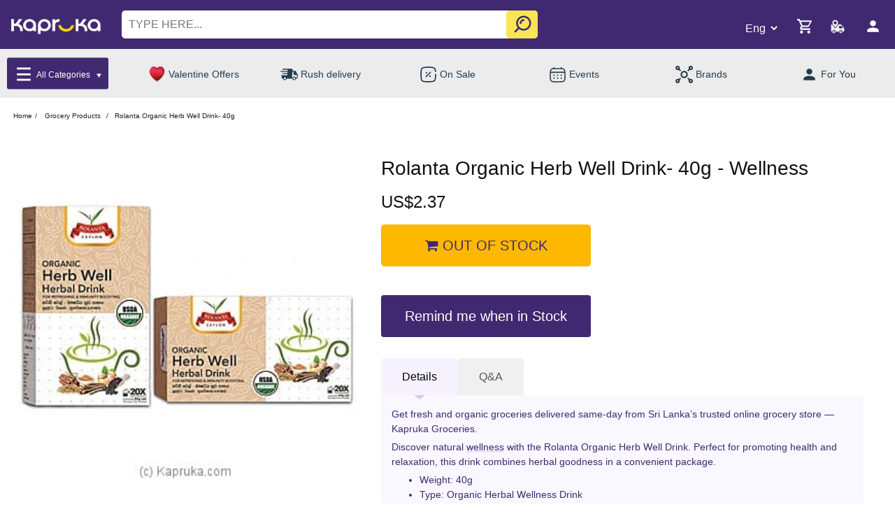

--- FILE ---
content_type: text/html;charset=UTF-8
request_url: https://www.kapruka.com/buyonline/rolanta-organic-herb-well-drin/kid/grocery001740
body_size: 41507
content:
<!DOCTYPE html>
<html dir="ltr" lang="en">




























































<head>
	<title>Get Rolanta  Organic Herb Well  Dr Online Price in Sri Lanka | At Kapruka</title>
	<!-- Start of GTAG event fire to GA -->
	<script>
        try{window.dataLayer = window.dataLayer || [];
            dataLayer.push({ ecommerce: null });
        }catch(error) {console.log(error);}
	</script>
	<!-- End of GTAG event fire to GA -->
	
	<meta property="og:image" content="https://static2.kapruka.com/product-image/width=700,quality=93,f=auto/shops/specialGifts/additionalImages/large/1620280961877_4m.jpg" />
	<meta property="og:image:type" content="image/jpg" />
	<meta property="og:image:width" content="700"/>
	<meta property="og:image:height" content="700"/>
	<meta property="og:title" content="Get Rolanta  Organic Herb Well  Dr Online Price in Sri Lanka | At Kapruka" />
	<meta property="og:url" content="https://www.kapruka.com/buyonline/rolanta-organic-herb-well-drin/kid/grocery001740" />
	<meta property="og:description" content="Get Grocery Rolanta Organic Herb Well Drink- 40g (grocery001740) Discover natural wellness with the Rolanta Organic Herb Well Drink. Perfect for promoting health and relaxati , Get it at best price in Sri Lanka from Kapruka." />
	<meta property="product:brand" content="Kapruka">
	<meta property="product:availability" content="">
	<meta property="product:condition" content="new">
	<meta property="product:price:amount" content="2.37">
	<meta property="product:price:currency" content="USD">
	<meta property="product:retailer_item_id" content="grocery001740">
	<meta property="product:item_group_id" content="specialGifts">
	<meta property="product:google_product_category" content="422">
	<meta property="product:price:shipping" content="0.00">
	<meta property="product:price:shipping_currency" content="USD">

	<meta property="bt:id" content="GROCERY001740"/>
	<meta name="description" content="Get Grocery Rolanta Organic Herb Well Drink- 40g (grocery001740) Discover natural wellness with the Rolanta Organic Herb Well Drink. Perfect for promoting health and relaxati , Get it at best price in Sri Lanka from Kapruka." />
	<meta name="keywords" content="Grocery,Online,Online Shopping,Food,Baskets,Electronics,Gifts,Colombo,Delivery,Srilanka,Sri Lanka,grocery001740,ROLANTA TEA (PVT) LTD" />
	<meta name="copyright" content="Copyright 2001-2026 Kapruka Holdings PLC, Sri Lanka. All Rights Reserved.">
	<meta property="twitter:image" content="https://static2.kapruka.com/product-image/width=700,quality=93,f=auto/shops/specialGifts/additionalImages/large/1620280961877_4m.jpg" >
	<meta property="twitter:title" content="Get Rolanta  Organic Herb Well  Dr Online Price in Sri Lanka | At Kapruka">
	<meta property="twitter:description" content="Kapruka product for online purchase">
	

	<link rel="image_src" href="https://static2.kapruka.com/product-image/width=700,quality=93,f=auto/shops/specialGifts/additionalImages/large/1620280961877_4m.jpg" />
	
	<meta charset="UTF-8"/>
<meta name="viewport" content="width=device-width, initial-scale=1.0">
<meta http-equiv="X-UA-Compatible" content="IE=edge"/>
<meta name="copyright" content="Copyright 2000-2026 Kapruka Holdings PLC, Sri Lanka. All Rights Reserved."/>
<meta name="author" content="Kapruka Sri Lanka"/>
<meta property="og:site_name" content="Kapruka" />
<meta property="og:type" content="website" />

<!-- DNS Performance -->
<link rel="dns-prefetch" href="https://cdn.doofinder.com" >
<link rel="dns-prefetch" href="https://www.googletagmanager.com">


<!-- Google Tag Manager -->
<script>(function(w,d,s,l,i){w[l]=w[l]||[];w[l].push({'gtm.start':
    new Date().getTime(),event:'gtm.js'});var f=d.getElementsByTagName(s)[0],
    j=d.createElement(s),dl=l!='dataLayer'?'&l='+l:'';j.defer=true;j.src=
    'https://www.googletagmanager.com/gtm.js?id='+i+dl;f.parentNode.insertBefore(j,f);
})(window,document,'script','dataLayer','GTM-MWGKG5');</script>
<!-- End Google Tag Manager -->


<!-- Kapruka Theme Css -->
<link rel="preconnect" href="https://fonts.googleapis.com">
<link rel="preconnect" href="https://fonts.gstatic.com" crossorigin>


<link rel="stylesheet" type="text/css" href="/static/css/bootstrapv4.0.min.css?v1">
<link href="/static/css/owl_min.css" rel="stylesheet" type="text/css">
<link rel="stylesheet" type="text/css" href="/static/css/style_core_2025.css?v222">
<link rel="stylesheet" href="/static/css/font-awesome.css?v120">











<link rel='canonical' href='https://www.kapruka.com/buyonline/rolanta-organic-herb-well-drin/kid/grocery001740'>
<link rel='alternate' hreflang='si-lk' href='https://www.kapruka.com/lks/buyonline/rolanta-organic-herb-well-drin/kid/grocery001740'>
<link rel='alternate' hreflang='ta-lk' href='https://www.kapruka.com/lkt/buyonline/rolanta-organic-herb-well-drin/kid/grocery001740'>
<link rel='alternate' hreflang='en-lk' href='https://www.kapruka.com/lk/buyonline/rolanta-organic-herb-well-drin/kid/grocery001740'>
<link rel='alternate' hreflang='en-au' href='https://www.kapruka.com/au/buyonline/rolanta-organic-herb-well-drin/kid/grocery001740'>
<link rel='alternate' hreflang='en' href='https://www.kapruka.com/buyonline/rolanta-organic-herb-well-drin/kid/grocery001740'>
<link rel='alternate' hreflang='x-default' href='https://www.kapruka.com/buyonline/rolanta-organic-herb-well-drin/kid/grocery001740'>


<link rel="shortcut icon" href="/static/icons/favicon.ico" type="image/x-icon"/>
<link rel="apple-touch-icon" sizes="57x57" href="/static/icons/apple-touch-icon-57x57.png?v2">
<link rel="apple-touch-icon" sizes="60x60" href="/static/icons/apple-touch-icon-60x60.png?v2">
<link rel="apple-touch-icon" sizes="72x72" href="/static/icons/apple-touch-icon-72x72.png?v2">
<link rel="apple-touch-icon" sizes="76x76" href="/static/icons/apple-touch-icon-76x76.png?v2">
<link rel="apple-touch-icon" sizes="114x114" href="/static/icons/apple-touch-icon-114x114.png?v2">
<link rel="apple-touch-icon" sizes="120x120" href="/static/icons/apple-touch-icon-120x120.png?v2">
<link rel="apple-touch-icon" sizes="144x144" href="/static/icons/apple-touch-icon-144x144.png?v2">
<link rel="apple-touch-icon" sizes="152x152" href="/static/icons/apple-touch-icon-152x152.png?v2">
<link rel="apple-touch-icon" sizes="180x180" href="/static/icons/apple-touch-icon-180x180.png?v2">
<link rel="icon" type="image/png" href="/static/icons/favicon-16x16.png?v3" sizes="16x16">
<link rel="icon" type="image/png" href="/static/icons/favicon-32x32.png?v4" sizes="32x32">
<link rel="icon" type="image/png" href="/static/icons/favicon-96x96_1.png?v4" sizes="96x96">
<link rel="icon" type="image/png" href="/static/icons/android-chrome-192x192.png" sizes="192x192">
<link rel="manifest" href="/site.webmanifest">
<link rel="mask-icon" href="/safari-pinned-tab.svg" color="#5bbad5">
<meta name="msapplication-TileColor" content="#da532c">
<meta name="theme-color" content="#ffffff">
<meta name="msapplication-square70x70logo" content="/static/icons/smalltile.png?v1"/>
<meta name="msapplication-square150x150logo" content="/static/icons/mediumtile.png?v1"/>
<meta name="msapplication-wide310x150logo" content="/static/icons/widetile.png?v1"/>
<meta name="msapplication-square310x310logo" content="/static/icons/largetile.png?v1"/>

<script type="application/ld+json">
{
  "@context": "https://schema.org",
  "@type": ["Organization", "OnlineStore", "LocalBusiness"],
  "name": "Kapruka",
  "legalName": "Kapruka Holdings PLC",
  "url": "https://www.kapruka.com",
  "logo": "https://www.kapruka.com/static/image/logo.jpg?v2",
  "image": "https://www.kapruka.com/static/image/kapruka_corp_banner.jpg",
  "telephone": "0117 551 111",
  "description": "Global e-commerce service based in Sri Lanka, serving worldwide customers",
  "priceRange": "$$",
  "address": {
    "@type": "PostalAddress",
    "streetAddress": "No 147, Old Kottawa Road",
    "addressLocality": "Nugegoda",
    "addressRegion": "Western",
    "postalCode": "10250",
    "addressCountry": "LK"
  },
  "contactPoint": [
    {
      "@type": "ContactPoint",
      "telephone": "+94117551111",
      "contactType": "Customer Service",
      "areaServed": "Worldwide",
      "availableLanguage": ["English", "Sinhala", "Tamil"]
    },
    {
      "@type": "ContactPoint",
      "telephone": "0117 551 111",
      "contactType": "Customer Service",
      "areaServed": "Sri Lanka"
    }
  ],
  "sameAs": [
    "https://www.twitter.com/kapruka",
    "https://www.facebook.com/kaprukafans",
    "https://www.instagram.com/kapruka",
    "https://www.linkedin.com/company/kapruka-com",
    "https://www.google.com/maps/place/Kapruka+-+Corporate+Head+Office/@6.8667,79.9000"
  ],
  "aggregateRating": {
    "@type": "AggregateRating",
    "ratingValue": "5.0",
    "reviewCount": "9384"
  },
  "foundingDate": "2002",
  "openingHoursSpecification": {
    "@type": "OpeningHoursSpecification",
    "opens": "00:00:00",
    "closes": "04:00:00",
    "dayOfWeek": ["Monday", "Tuesday", "Wednesday", "Thursday", "Friday", "Saturday", "Sunday"]
  },
  "areaServed": [
    {
      "@type": "Country",
      "name": "Sri Lanka",
      "identifier": "primary"
    },
    {
      "@type": "Place",
      "name": "Worldwide"
    }
  ],
  "potentialAction": [
    {
      "@type": "SearchAction",
      "target": {
        "@type": "EntryPoint",
        "urlTemplate": "https://www.kapruka.com/find_online/{search_term_string}",
        "actionPlatform": [
          "http://schema.org/DesktopWebPlatform",
          "http://schema.org/MobileWebPlatform",
          "http://schema.org/AndroidPlatform",
          "http://schema.org/IOSPlatform"
        ]
      },
      "query-input": "required name=search_term_string"
    },
    {
      "@type": "OrderAction",
      "deliveryMethod": [
        "http://schema.org/OnSitePickup",
        "http://schema.org/SameDayDelivery",
        "http://schema.org/ParcelService"
      ],
      "target": {
        "@type": "EntryPoint",
        "urlTemplate": "https://www.kapruka.com",
        "inLanguage": ["en", "si", "ta"]
      }
    },
    {
      "@type": "DeliveryChargeSpecification",
      "appliesToDeliveryMethod": "http://schema.org/SameDayDelivery",
      "areaServed": "Sri Lanka",
      "deliveryTime": {
        "@type": "ShippingDeliveryTime",
        "handlingTime": {
          "@type": "QuantitativeValue",
          "minValue": "0",
          "maxValue": "1",
          "unitCode": "DAY"
        },
        "transitTime": {
          "@type": "QuantitativeValue",
          "minValue": "0",
          "maxValue": "1",
          "unitCode": "DAY"
        }
      }
    },
    {
      "@type": "Service",
      "serviceType": "Gift Delivery",
      "offers": {
        "@type": "Offer",
        "availableAtOrFrom": {
          "@type": "Country",
          "name": "Sri Lanka"
        },
        "areaServed": "Worldwide"
      }
    }
  ],
  "hasOfferCatalog": {
    "@type": "OfferCatalog",
    "name": "Kapruka Products and Services",
    "itemListElement": [
      {
        "@type": "OfferCatalog",
        "name": "Gift Delivery Services",
        "description": "Same day gift delivery service in Sri Lanka and worldwide delivery"
      },
      {
        "@type": "OfferCatalog",
        "name": "Online Shopping with Express Delivery",
        "description": "Fast delivery within Sri Lanka"
      }
    ]
  }
}
</script>



	<link href="/static/css/bootstrap-dialog.css" rel="stylesheet">
	<link href="/static/css/cloud-zoom.css" rel="stylesheet" type="text/css" />
	<link href="/static/css/owl_min.css" rel="stylesheet" type="text/css">

	<script src="/static/js/jquery-3.7.1.min.js?v1"></script>
	<script src="/static/js/bootstrap.bundle.min5.1.3.js?v1"></script>

	
	<script type='application/ld+json'>
{
  "@context": "http://www.schema.org",
  "@type": "product",
  "brand": "Kapruka",
  "logo": "https://www.kapruka.com/images/kapruka_com_logo.gif",
  "name": "Rolanta Organic Herb Well Drink- 40g",
  "category": "specialGifts",
  "image": "https://static2.kapruka.com/product-image/width=700,quality=93,f=auto/shops/specialGifts/additionalImages/large/1620280961877_4m.jpg",
  "description": "Get Grocery Rolanta Organic Herb Well Drink- 40g (grocery001740) Discover natural wellness with the Rolanta Organic Herb Well Drink. Perfect for promoting health and relaxati , Get it at best price in Sri Lanka from Kapruka.",
  "sku": "grocery001740",
  "offers": [
  {
    "@type": "Offer",
    "availability": "http://schema.org/OutOfStock" ,
    "price": "2.37",
	"priceCurrency": "USD",
	"url": "https://www.kapruka.com/buyonline/rolanta-organic-herb-well-drin/kid/grocery001740",
	"priceValidUntil": "2026-03-02",
	"shippingDetails": {
      "@type": "OfferShippingDetails",
      "shippingRate": {
        "@type": "MonetaryAmount",
        "value": "0.00",
        "currency": "USD"
      },
      "shippingDestination": {
        "@type": "DefinedRegion",
        "addressCountry": "LK"
      }
    }
  }
  ]

  ,
  "aggregateRating": {
    "@type": "AggregateRating",
    "ratingValue": "4.6",
    "reviewCount": "25"
  }



 }
</script>
	

	<script type='application/ld+json'>
{
"@context": "https://schema.org",
"@type": "FAQPage",
"mainEntity": [
{"@type": "Question",
"name": "Are there any known allergens in the Rolanta Organic Herb Well Drink?",
"acceptedAnswer": {
"@type": "Answer",
"text": "The Rolanta Organic Herb Well Drink is made from natural herbs. However, if you have specific allergies, please check the ingredient list or consult with a healthcare provider before consumption."
 }
}
,
{"@type": "Question",
"name": "Can children consume the Rolanta Organic Herb Well Drink?",
"acceptedAnswer": {
"@type": "Answer",
"text": "While the Rolanta Organic Herb Well Drink is made from natural ingredients, it is advisable to consult with a healthcare professional before giving it to children."
 }
}
,
{"@type": "Question",
"name": "How should I store the Rolanta Organic Herb Well Drink after opening?",
"acceptedAnswer": {
"@type": "Answer",
"text": "It is recommended to store the Rolanta Organic Herb Well Drink in a cool, dry place away from direct sunlight. Refrigerate after opening to maintain freshness."
 }
}
,
{"@type": "Question",
"name": "Is the Rolanta Organic Herb Well Drink suitable for vegetarians and vegans?",
"acceptedAnswer": {
"@type": "Answer",
"text": "Yes, the Rolanta Organic Herb Well Drink is suitable for both vegetarians and vegans as it is made from plant-based ingredients."
 }
}
,
{"@type": "Question",
"name": "What are the main ingredients in the Rolanta Organic Herb Well Drink?",
"acceptedAnswer": {
"@type": "Answer",
"text": "The Rolanta Organic Herb Well Drink is made from a blend of natural and organic herbs, carefully selected for their health benefits."
 }
}
,
{"@type": "Question",
"name": "Do you delivery online grocery to Athul Kotte?",
"acceptedAnswer": {
"@type": "Answer",
"text": "Yes, Kapruka delivers to all cities of Sri Lanka"
 }
}
,
{"@type": "Question",
"name": "Is the price of this product same as the price at regular shops and supermarkets?",
"acceptedAnswer": {
"@type": "Answer",
"text": "Yes. Kapruka grocery prices are same or lower than store prices."
 }
}
,
{"@type": "Question",
"name": "What is the price in Sri Lanka for Rolanta Organic Herb Well Drink- 40g?",
"acceptedAnswer": {
"@type": "Answer",
"text": "Online price at Kapruka is U$ 2.37"
 }
}
]}
</script>


	<link href="/static/css/delivery_product_preview.css?v113" rel="stylesheet" type="text/css">
<script data-cfasync="false" nonce="2a4e3603-1cb4-4c4a-b029-5692237d04b7">try{(function(w,d){!function(j,k,l,m){if(j.zaraz)console.error("zaraz is loaded twice");else{j[l]=j[l]||{};j[l].executed=[];j.zaraz={deferred:[],listeners:[]};j.zaraz._v="5874";j.zaraz._n="2a4e3603-1cb4-4c4a-b029-5692237d04b7";j.zaraz.q=[];j.zaraz._f=function(n){return async function(){var o=Array.prototype.slice.call(arguments);j.zaraz.q.push({m:n,a:o})}};for(const p of["track","set","debug"])j.zaraz[p]=j.zaraz._f(p);j.zaraz.init=()=>{var q=k.getElementsByTagName(m)[0],r=k.createElement(m),s=k.getElementsByTagName("title")[0];s&&(j[l].t=k.getElementsByTagName("title")[0].text);j[l].x=Math.random();j[l].w=j.screen.width;j[l].h=j.screen.height;j[l].j=j.innerHeight;j[l].e=j.innerWidth;j[l].l=j.location.href;j[l].r=k.referrer;j[l].k=j.screen.colorDepth;j[l].n=k.characterSet;j[l].o=(new Date).getTimezoneOffset();if(j.dataLayer)for(const t of Object.entries(Object.entries(dataLayer).reduce((u,v)=>({...u[1],...v[1]}),{})))zaraz.set(t[0],t[1],{scope:"page"});j[l].q=[];for(;j.zaraz.q.length;){const w=j.zaraz.q.shift();j[l].q.push(w)}r.defer=!0;for(const x of[localStorage,sessionStorage])Object.keys(x||{}).filter(z=>z.startsWith("_zaraz_")).forEach(y=>{try{j[l]["z_"+y.slice(7)]=JSON.parse(x.getItem(y))}catch{j[l]["z_"+y.slice(7)]=x.getItem(y)}});r.referrerPolicy="origin";r.src="/cdn-cgi/zaraz/s.js?z="+btoa(encodeURIComponent(JSON.stringify(j[l])));q.parentNode.insertBefore(r,q)};["complete","interactive"].includes(k.readyState)?zaraz.init():j.addEventListener("DOMContentLoaded",zaraz.init)}}(w,d,"zarazData","script");window.zaraz._p=async d$=>new Promise(ea=>{if(d$){d$.e&&d$.e.forEach(eb=>{try{const ec=d.querySelector("script[nonce]"),ed=ec?.nonce||ec?.getAttribute("nonce"),ee=d.createElement("script");ed&&(ee.nonce=ed);ee.innerHTML=eb;ee.onload=()=>{d.head.removeChild(ee)};d.head.appendChild(ee)}catch(ef){console.error(`Error executing script: ${eb}\n`,ef)}});Promise.allSettled((d$.f||[]).map(eg=>fetch(eg[0],eg[1])))}ea()});zaraz._p({"e":["(function(w,d){})(window,document)"]});})(window,document)}catch(e){throw fetch("/cdn-cgi/zaraz/t"),e;};</script></head>

<body class="appView_productpreview " style="overflow-y:scroll;">
<!-- ********** Top Navigation Start **********-->




<!-- ========== Header Start ========== -->
<div>
    <style>
        @media only screen and (max-width:1199px ){
            .desktop_img_bar_show{
                display: none;
            }
        }
        @media only screen and (min-width:1200px ){
            .mobile_img_bar_show{
                display: none;
            }
        }
        @media (max-width: 1199px){
            body .main_Outer_menu ul li a img{
                max-width: 15px;
                max-height: 14px;
            }
            .fest_font_color{
                color:#fff;  }  }
    body .CatalogueV2Design .catalogueV2Repeater{
		position:relative;  }
    .rebrand_delivery_product .fixedarea button{
		opacity:1 !important;  }
        .menuMega li.removear::after{
            display:none !important;  }
    .menuMega{
            position: fixed;
            top: 0;
            background: #fff;
            overflow-y: scroll;
            left: 0;
            height: 100vh;
            z-index: 999;
            right: 15px;
            list-style: none;
            padding: 22px 15px 15px;  }
    .menuMega:after{
            content: "";
            background: #000000c7;
            left: auto;
            top: 0;
            bottom: 0;
            transition: ease all .8s;
            width: 10%;
            right: 0;
            width: 10%;
            position: fixed;
            z-index: 999;
            pointer-events: none;  }
    .menuMega ul{
            list-style: none;
            display: none;
            padding: 0;
            font-size: 0;
            text-align: center;
            text-align-last: left;
            width: 100% !important;
            margin-bottom: 20px;  }
        .menuMega > li{
            position: relative;  }
        .menuMega  li::after{
            content: "";
            position: absolute;
            right: 15px;
            top: 18PX;
            pointer-events: none;
            height: 15px;
            background-position: center;
            opacity: .7;
            width: 15px;
            background-size: contain;
            background-image: url(https://www.kapruka.com/shops/customerAccounts/images/arrow_re.png);
        }
        .menuMega li ul li::after{
            display: none;  }
        .menuMega ul li{
            display: inline-block;
            width: 33.333%;
            vertical-align: top;  }
        .menuMega > li > a:focus {
            color: #402970;
            background: aliceblue;
            padding: 5px 10px;  }
        .menuMega ul li{
            text-align-last: center;  }
        .menuMega li ul li{
            border: 0;  }
        .menuMega  a{
            font-size: 12px;
            text-decoration: none;
            color: #111;
            display: inline-block;
            width: 100%;
            font-weight: 500;
            padding: 5px 0;
            line-height: 1.2;  }
        body .main_Header .main_top_row{
            position: relative;
            padding: 15px 15px 70px;  }
        .menuMega  li ul a{
            font-size: 12px;
            font-weight: 400;
            color: #4f4f4f;
            display: inline-flex !important;
            flex-direction: column;  /* stack image + text */
            align-items: center!important;     /* center horizontally */
            text-decoration: none;
            color: #111; /* or white if overlay needed */  }
        .dark-mode  .menuMega{
            border: .5px solid #424242;
            background: #242526;  }
        .dark-mode .rebrandCircles a span{
            color: #fff;  }
        body .main_Header .main_top_row .logo_wrapper_block a img{
            width: 95px;
            max-width: 95px;  }
        .dark-mode .menuMega ul{
            background: #3a3b3c;
            border: .5px solid #424242;  }
        .dark-mode .menuMega a, .dark-mode .menuMega li ul a, .dark-mode .menuMega h3{
            color: #FFF;  }
        .dark-mode .humburger .line{
            background: #fff;  }
        .dark-mode  .menuMega > li > a:focus{
            color: #ffffff;
            background: #3a3b3c;  }
        .rebrandCircles a .hot{
            height: auto;  }
        .logo_wrapper_block .menuMega a img{
            display: inline-block;
            max-width: 40px !important;
            vertical-align: middle;
            margin-right: 5px;
            border-radius: 50px;  }
        .logo_wrapper_block .menuMega ul li a img{
            max-width: 40px !important;
            margin: 0 0 5px;  }
        .logo_wrapper_block .menuMega ul li a span{
            display: block;  }
        .menuMega a span{
            display: inline-block;
            vertical-align: middle;  }
        body .main_Header .main_top_row {
            position: relative;
            padding: 15px 15px 70px; }
        body .main_Header .main_top_row .logo_wrapper_block {
            display: inline-block;
            vertical-align: middle;
            font-size: 0px;
            padding: 6px 10px 0 0; }
        body .main_Header .main_top_row .logo_wrapper_block .hamburger {
            display: inline-block;
            vertical-align: middle;
            margin-right: 10px; }
        body .main_Header .main_top_row .logo_wrapper_block a {
            display: inline-block;
            vertical-align: middle; }
        body .main_Header .main_top_row .search_wrapper_block {
            display: inline-block;
            vertical-align: middle;
            position: absolute;
            top: 53px;
            left: 0;
            right: 0;
            margin: 0 auto;
            padding: 0 15px; }
        body .main_Header .main_top_row .search_wrapper_block input {
            height: 40px;
            width: calc(100% - 50px);
            width: 100%;
            border: 0;
            border-radius: 5px;
            padding: 0 40px 0px 10px;
            font-size: 16px;
            outline: none; }
        body .main_Header .main_top_row .search_wrapper_block input::placeholder {
            text-transform: uppercase; }
        body .main_Header .main_top_row .search_wrapper_block #search_btn {
            background: transparent;
            border: 0;
            display: inline-block;
            vertical-align: middle;
            position: absolute;
            top: 5px;
            z-index: 1;
            right: 20px; }
        body .main_Header .main_top_row .search_wrapper_block #search_btn img {
            max-width: 30px; }
        body .main_Header .main_top_row .cart_icons_block {
            display: inline-block;
            vertical-align: middle;
            float: right; }
        body .main_Header .main_top_row .cart_icons_block .shoppingCart_icons {
            display: inline-block;
            vertical-align: middle;
            margin-right: 18px; }
        body .main_Header .main_top_row .cart_icons_block .shoppingCart_icons .shoppingCart_wrapper.headerContainer {
            position: relative; }
        body .main_Header .main_top_row .cart_icons_block .shoppingCart_icons .shoppingCart_wrapper.headerContainer #cart-total.inn {
            position: absolute;
            top: -4px;
            left: 17px;
            background: white;
            line-height: 1;
            padding: 2px 3px 0;
            font-size: 12px;
            border-radius: 50px;
            color: #402970; }
        body .main_Header .main_top_row .cart_icons_block .shoppingCart_icons .shoppingCart_wrapper.headerContainer #cart-amount {
            display: none; }
        body .main_Header .main_top_row .cart_icons_block .orderStatusIcon {
            display: inline-block;
            vertical-align: middle;
            margin-right: 10px; }
        body .main_Header .main_top_row .cart_icons_block .myaccountblock {
            display: inline-block;
            vertical-align: middle; }
        body .main_Header .main_top_row .cart_icons_block .lang_selectbox {
            background: transparent;
            display: inline-block;
            vertical-align: middle;
            border: 0;
            font-family: "Roboto", sans-serif;
            font-optical-sizing: auto;
            font-weight: 300;
            font-size: 14px;
            margin-right: 10px;
            width: 43px;
            color: #FFF; }
        body .main_Header .main_top_row .cart_icons_block .lang_selectbox option {
            color: #000; }
        .menuMega.open{
            height: 100vh;  }
        .dark-mode-button {
            display: block;
            position: absolute;
            top: 20px;
            right: 36px;
            background: transparent;
            border: none;
            height: 40px;
            display: flex;
            flex-direction: column;
            justify-content: center;
            align-items: center;
            transition: .3s ease-in;
            letter-spacing: 1px;  }
        .dark-mode-button:before {
            content: 'THEME';
            position: relative;
            color: #fff;
            left: 2px;
            font-size: 12px;
            bottom: 8px;
            transition: .1s ease-in;
            color: #838383;  }
        body.dark-mode .dark-mode-button:before {
            color: #fff;  }
        .dark-toggle {
            margin: 0;
            width: 30px;
            height: 16px;
            z-index: 20;
            border-radius: 10px;
            background: transparent;
            display: flex;
            align-items: center;
            transition: .3s ease;
            display: flex;
            justify-content: center;
            z-index: 1000;
            display: flex;
            flex-direction: row;
            align-items: center;  }
    .dark-toggle span {
            height: 20px;
            width: 20px;
            left: -18px;
            border-radius: 50%;
            background: #fff;
            position: relative;
            transition: .3s ease;
            box-shadow: 0px 0px 5px 0px rgba(0,0,0,0.75);  }
    body.dark-mode .dark-toggle span {
            left: 20px;
            transition: .3s ease;  }
    .dark-mode-button .dark-toggle {
            background:#fbdb04;
            width: 40px;  }
    .humburger {
            width: 33px;
            height: 28px;
            display: flex;
            flex-direction: column;
            align-items: center;
            justify-content: space-between;
            position: absolute;
            right: 40px;
            top: 30px;
            cursor: pointer;
            transition: 0.5s all ease-in;
            z-index: 9999;  }
        .humburger:after {
            content: "";
            position: absolute;
            top: 0;
            left: 0;
            bottom: 0;
            right: 0;
            background: #9c90b5;
            transform: scale(0);
            transition: 0.5s all ease-in;
            z-index: 1; }
        .humburger .line {
            height: 4px;
            width: 100%;
            background: #1f6b0c;
            display: flex;
            transition: 0.5s all ease-in;
            position: relative;
            z-index: 2; }
        .humburger .line:after {
            content: "";
            position: absolute;
            height: 100%;
            left: 0;
            top: 0;
            bottom: 0;
            background: white;
            width: 0;
            transition: 0.5s all ease-in-out;
            z-index: 1; }
        .humburger:hover:after {
            transform: scale(1.4); }
        .humburger:hover .line:after {
            width: 100%; }
        .humburger.open .line {
            background: white; }
        .humburger.open .line:nth-of-type(1) {
            transform: rotate(45deg);
            margin-top: 12px; }
        .humburger.open .line:nth-of-type(2) {
            transform: rotate(-45deg);
            margin-top: -13px; }
        .humburger.open .line:nth-of-type(3) {
            visibility: hidden;
            opacity: 0; }
        .menu_body {
            position: fixed;
            top: 0;
            LEFT: 0;
            bottom: 0;
            width: 350px;
            height: 100vh;
            display: flex;
            background: #fff;
            transform: translateX(-100%);
            z-index: 9998;
            transition: 0.5s all ease; }
        .menu_body.open {
            transform: translateX(0); }
        .menu_body__item_wrapper {
            padding: 40px 0px 40px 40PX;
            background: #fff;
            display: flex;
            justify-content: flex-start;
            align-items: flex-start;
            width: 100%; }
        .menu_body__item_wrapper .menu_list {
            list-style: none;
            width: 100%;
            padding: 0 0 0 0; }
        .menu_body__item_wrapper .menu_list li {
            margin-bottom: 30px;
            cursor: pointer;
            position: relative;
            padding-left: 10px; }
        .menu_body__item_wrapper .menu_list li:last-child {
            margin-bottom: 0; }
        .menu_body__item_wrapper .menu_list li a {
            color: #000;
            font-weight: 400;
            font-size: 14px;
            text-decoration: none;
            position: relative;
            transition: 0.5s all ease; }
        .menu_body__item_wrapper .menu_list li a:after {
            content: "";
            position: absolute;
            height: 1px;
            left: 0;
            width: 0;
            bottom: 0;
            background: #EC1C24;
            transition: 0.5s all ease; }
        .menu_body__item_wrapper .menu_list li a:hover:after {
            width: 100%; }
        .menu_body__item_wrapper .menu_list li.has_child::before {
            width: 0px;
            height: 0px;
            border-style: solid;
            border-width: 10px 6px 0 6px;
            border-color: #9c90b5 transparent transparent transparent;
            position: relative;
            float: right;
            margin-top: 4px;
            margin-right: 30px;
            content: "";
            transform: rotate(0deg) scale(.7);  }
        .menu_body__item_wrapper .menu_list li.has_child.activated::before {
            transform: rotate(180deg) scale(.7);  }
        .menu_body__item_wrapper .menu_list li.has_child .sub-menu {
            position: absolute;
            background: black;
            list-style: none;
            padding: 30px;
            left: 100%;
            top: 0;
            right: unset;
            min-width: 135px;
            opacity: 0;
            visibility: hidden; }
        .menu_body__item_wrapper .menu_list li.has_child .sub-menu li {
            padding-left: 0;
            margin-bottom: 15px; }
        .menu_body__item_wrapper .menu_list li.has_child .sub-menu li a:after {
            display: none; }
        .menu_body__item_wrapper .menu_list li.has_child:hover .sub-menu {
            opacity: 1;
            visibility: visible; }
        body.dark-mode .menu_body__item_wrapper{
            background: #3a3b3c;  }
        body.dark-mode .menu_body__item_wrapper .menu_list li.has_child .sub-menu{
            background: #3a3b3c;  }
        .humburger.hambuger_menu.open .line{
            background: #fff;  }
        body.dark-mode .menu_body__item_wrapper .menu_list li.has_child.activated::before{
            border-color: #ffffff transparent transparent transparent;  }
        body.dark-mode .menu_body__item_wrapper .menu_list li a{
            color: #fff;  }
        body.dark-mode .menu_body.open{
            background: #3a3b3c;  }
        body .main_Header .main_top_row svg {
            height: 25px !important;
            width: 25px !important;  }
        body .main_Header .main_top_row .cart_icons_block .lang_selectbox {
            width: 60px !important;
            font-size: 14px;  }
        body .main_Header .main_top_row .search_wrapper_block #search_btn{
            background: #f8da08b0;
            border: 0;
            display: inline-block;
            vertical-align: middle;
            position: absolute;
            top: 0px;
            z-index: 1;
            right: 15px;
            border-radius: 5px;
            bottom: 0;
            width: 45px;  }
        @media (max-width: 1199px) {
            body .menu_body {
                width: 100%; }
            body .menu_body__item_wrapper .menu_list li.has_child a {
                position: relative; }
            body .menu_body__item_wrapper .menu_list li.has_child a:after {
                content: "+";
                color: white;
                left: calc(100% + 25px);
                position: absolute;
                top: 0;
                width: 0; }
            body .menu_body__item_wrapper .menu_list li.has_child .sub-menu {
                position: relative;
                background: #f0f0f0;
                list-style: none;
                padding: 0;
                left: unset;
                top: unset;
                right: unset;
                min-width: auto;
                opacity: 1;
                visibility: visible;
                margin-top: 15px;
                padding-left: 25px;
                display: none;  }
            .menu_body__item_wrapper .menu_list{
                overflow-x: hidden;  }
            .menu_body__item_wrapper{
                padding: 85px 0px 40px 0;  }
            .menu_body__item_wrapper .menu_list li{
                padding: 6px 15px;
                margin: 0;
                border-bottom: 1px solid #eee;  }
            .menu_body__item_wrapper .menu_list li:last-child{
                border: 0;  }
            .menu_body__item_wrapper .menu_list li.has_child::before{
                margin-right: 0;  }
            .menu_body__item_wrapper .menu_list li.has_child .sub-menu li{
                border-bottom: 1px solid #e5e5e5;
                margin-bottom: 0;
                padding: 6px 10px;  }
            .menu_body__item_wrapper .menu_list li.has_child .sub-menu li:last-child{
                border-color: 0;  }
            body .menu_body__item_wrapper .menu_list li.has_child {
                position: relative;  }
            body .menu_body__item_wrapper .menu_list li.has_child.activated {
                border-bottom: 0;
                padding-bottom: 0;
                overflow-x: hidden;  }
            .menu_body.open{
                overflow-x: hidden;  }
        }
        @media (min-width:1024px) {
            body .main_Header .main_top_row .logo_wrapper_block a img{
                width: 130px;
                max-width: 130px;
                height: auto;
            }
        }
        @media (min-width:1200px) {
            .menuMega{
                top:140px;
                height: 500px;
                max-width: 400px;
                border: .5px solid #d0d0d0;
                padding: 0px 0px 15px 0;  }
            .menuMega:after{
                display: none;  }
            .menuMega a{
                padding: 7px 0;  }
            .menuMega li ul a{
                color: #111;  }
            .scrolled .menuMega{
                top: 70px;  }
            .menuMega ul{
                position: fixed;
                left: 400px;
                z-index: 77;
                background: #F5F0FF;
                height: 500px;
                top: 140px;
                padding: 15px;
                max-width: 800px;
                border-bottom-right-radius:5px ;
                border: .5px solid #d0d0d0;
                overflow-y:auto;
                border-left: 0;  }
            .scrolled .menuMega ul{
                top: 70px;  }
            .menuMega ul li{
                width: 16.666%;
                vertical-align: top;
                margin-bottom: 20px;  }
            .logo_wrapper_block .humburger.hambuger_menu{
                display: none;  }
            .menu_body__item_wrapper .menu_list li.has_child::before {
                transform: rotate(150deg) scale(.7);
                border-color:#9c90b5  transparent transparent transparent;  }
            .menu_body__item_wrapper .menu_list li.has_child.activated::before {
                border-color:#9c90b5 transparent transparent transparent;
                transform: rotate(90deg) scale(.7);  }
            .dark-mode-button{
                top: 2px;
                right: 50px;  }
            .dark-mode-button:before{
                left: -80px;
                position: absolute;  }
            #dark-mode{
                width: 20px;
                height: 20px;
                position: absolute;
                right: 22px !important;
                top: 12px !important;
                z-index: 999;  }
            #light-mode{
                width: 20px;
                height: 20px;
                position: absolute;
                right: 108px !important;
                top: 12px !important;
                z-index: 99;  }
            .menu_body,  .sub-menu {
                scrollbar-width: 3px;
                scrollbar-color: #e3e3e3 #ffffff;  }
            .sub-menu{
                background: #f7f5fa;  }
            .menu_body::-webkit-scrollbar,  .sub-menu::-webkit-scrollbar{
                width: 3px;  }
            .menu_body::-webkit-scrollbar-track, .sub-menu::-webkit-scrollbar-track {
                background: #ffffff;  }
            .menu_body::-webkit-scrollbar-thumb, .sub-menu::-webkit-scrollbar-thumb  {
                background-color: #e3e3e3;
                border-radius: 50px;
                border: 3px none #ffffff;  }
            body .main_Header .main_top_row .search_wrapper_block #search_btn{
                right: 0 ;  }
            .menu_body{
                top: 140px;
                position: absolute;
                height: 500px;
                padding-top: 45px;
                transform: translateX(-214%);
                background: #e3e3e3;  }
            .menu_body__item_wrapper .menu_list{
                position: unset;
                height: 500px;
                overflow-y: scroll;  }
            .menu_body__item_wrapper .menu_list li{
                position: unset;
                margin-bottom: 0;
                width: 100%;
                padding: 8px 15px;
                text-transform: uppercase;  }
            .menu_body__item_wrapper .menu_list li a{
                font-size: 12px;
                color: #1c1c1c;  }
            body .menu_body__item_wrapper{
                position: inherit;
                padding: 0;
                border:.625px solid #d3d3d3;  }
            .menu_body__item_wrapper .menu_list li.has_child .sub-menu{
                left: 330px;
                height: 563px;
                top: -46px;
                background: #f7f5fa;
                overflow-y: scroll;
                z-index: 9999;
                width: 325px;
                padding: 0;
                border: .625px solid #d3d3d3;  }
            .menu_body__item_wrapper .menu_list li:hover{
                background: #402970;  }
            .menu_body__item_wrapper .menu_list li:hover a{
                color: #fff ;  }
            .menu_body__item_wrapper .menu_list li.has_child .sub-menu li{
                padding: 8px 32px;
                margin: 0;  }
            .menu_body__item_wrapper .menu_list li.has_child:hover .sub-menu li a{
                color: #1c1c1c;  }
            .menu_body__item_wrapper .menu_list li.has_child:hover .sub-menu li:hover a{
                color: #fff;  }
            body .main_Header .main_top_row .cart_icons_block .shoppingCart_icons .shoppingCart_wrapper.headerContainer .carttextRe {
                margin-left: 15px;  }
        }
        @media (max-width:1199px) {
            .humburger {
                position: absolute;
                right: auto;
                top: 16px;
                cursor: pointer;
                transition: 0.5s all ease-in;
                transform: scale(.7);
                z-index: 9;
                margin-right: 5px;
                margin-top: -4px;
                left: 10px;  }
            .submenu h3{
                font-size: 14px;  }
            body .humburger.hambuger_menu.open{
                background: #efefef !important;  }
            body .main_Header .main_top_row .logo_wrapper_block{
                padding-left: 35px;  }
            .humburger .line{
                background:#fff;  }
            .humburger.hambuger_menu.open .line{
                background: #402970;  }
            .humburger.hambuger_menu.open{
                position: fixed;
                top:30px;  }
            .menu_body.open{
                transform: translateX(0);
                height: 100vh;
                overflow: scroll;  }
            body .menu_body__item_wrapper .menu_list li.has_child .sub-menu{
                padding: 0;  }  }
        @media (max-width: 767px){
            .bannerArea.img-wrap-banner.showmob .contain_block_banner h1::after{display: none !important;}
            .bannerArea.img-wrap-banner.showmob .contain_block_banner h1{ margin-bottom: 10px !important; line-height: 1.2; display: inline; padding-left: 0;}
            .bg_img_sub_des2::before{content: '-'; position: relative; margin-right: 4px;}
            em.bg_img_sub_des2{
				font-style:normal;  }
            body .rebrandParentDiv .rebrandChildSmallDiv .nav li a{
                          padding: 8px 10px 6px;  line-height: 1.1;  }
        	body .main_Outer_menu ul{
				min-width:750px !important;
                min-width:800px !important;}
            .sync_area {
                min-height: 300px;  }
            #sync1{
                min-height: 300px;  }
            #sync2{
                min-height: 90px;  }  }
        @media (min-width: 768px){
            body .main_Header .main_top_row{
                padding: 15px;
            }
            body .main_Header .main_top_row {
                padding: 15px 15px 15px; }
            body .main_Header .main_top_row .search_wrapper_block {
                position: relative;
                left: auto;
                top: auto;
                margin: auto;
                right: auto;
                width: 59%; }
            body .main_Header .main_top_row .search_wrapper_block input::placeholder {
                font-size: 16px; }
            body .main_Header .main_top_row .cart_icons_block {
                padding-top: 10px; }
        }
        @media (min-width: 1024px){
            body .main_Header .main_top_row svg {
                height: 30px;
                width: 30px; }
            body .main_Header .main_top_row .cart_icons_block .lang_selectbox {
                width: 53px;
                font-size: 16px; }
        }
        @media (min-width: 1200px){
            body .main_Header .main_top_row .search_wrapper_block {
                width: calc(100% - 635px); }
            body .main_Header .main_top_row .logo_wrapper_block .hamburger, body .main_Header .main_top_row .logo_wrapper_block #hamburger {
                display: none; }
            body .main_Header .main_top_row .cart_icons_block {
                padding-top: 0; }
            body .main_Header .main_top_row .cart_icons_block a {
                text-decoration: none; }
            body .main_Header .main_top_row .cart_icons_block .lang_selectbox, body .main_Header .main_top_row .cart_icons_block .shoppingCart_icons, body .main_Header .main_top_row .cart_icons_block .orderStatusIcon {
                margin-right: 50px; }
            body .main_Header .main_top_row .cart_icons_block .shoppingCart_icons .shoppingCart_wrapper.headerContainer .carttextRe {
                display: inline-block;
                vertical-align: middle;
                color: #fff;
                text-decoration: none;
                font-family: "Roboto", sans-serif;
                font-optical-sizing: auto;
                font-weight: 300;
                font-size: 14px; }
            body .main_Header .main_top_row .cart_icons_block .shoppingCart_icons .shoppingCart_wrapper.headerContainer .carttextRe strong {
                font-weight: 400;
                line-height: 1.3; }
            body .main_Header .main_top_row .cart_icons_block .shoppingCart_icons .shoppingCart_wrapper.headerContainer .carttextRe #cart-amount {
                display: block; }
            body .main_Header .main_top_row .cart_icons_block .orderStatusIcon .orderstatustext {
                display: inline-block;
                vertical-align: middle;
                font-family: "Roboto", sans-serif;
                font-optical-sizing: auto;
                font-weight: 400;
                line-height: 1.3;
                color: #fff;
                font-size: 14px; }
            body .main_Header .main_top_row .cart_icons_block .myaccountblock .orderstatustext {
                display: inline-block;
                vertical-align: middle;
                font-family: "Roboto", sans-serif;
                font-optical-sizing: auto;
                font-weight: 300;
                line-height: 1.3;
                color: #fff;
                font-size: 14px; }
            body .main_Header .main_top_row .cart_icons_block .lang_selectbox, body .main_Header .main_top_row .cart_icons_block .shoppingCart_icons, body .main_Header .main_top_row .cart_icons_block .orderStatusIcon {
                margin-right: 20px; }
            body .main_Header .main_top_row .search_wrapper_block{
                width: calc(100% - 430px);  }
            body .main_Header .main_top_row .cart_icons_block {
                padding-top: 10px;  }
        }
        @media only screen and (max-width: 1199px) {
            body .main_Header .main_top_row .cart_icons_block .shoppingCart_icons .shoppingCart_wrapper.headerContainer .carttextRe {
                display: none; }
            body .main_Header .main_top_row .cart_icons_block .orderStatusIcon .orderstatustext {
                display: none; }
            body .main_Header .main_top_row .cart_icons_block .myaccountblock .orderstatustext {
                display: none; }
            body .main_Header .main_top_row .search_wrapper_block #search_btn{
                right: 15px;  }
        }
         .valentines_notice_banner .banner_val{
             width: 100%;
             background-position: center;
             background-repeat: no-repeat;
             position: relative;
             float: left;
             background-size:cover;
             padding: 0;
             background-image: url(https://www.kapruka.com/images/valentinespromo.jpg);
         }
        .valentines_notice_banner .banner_val .spandiv{
            color: #fff;
            text-align: center;
            padding: 10px 20px 10px;
            font-size: 24px;
            line-height: 1.2;
        }
        .valentines_notice_banner .banner_val .spandiv strong{
            color: rgb(255, 208, 0);
        }
        @media only screen and (max-width: 600px) {
            .valentines_notice_banner .banner_val .spandiv strong{
                display: block;
            }
            .valentines_notice_banner .banner_val .spandiv{
                font-size: 16px;
            }
            .valentines_notice_banner .banner_val{
                background-size: cover;
            }
        }
        /*currency drop down*/
        @media (min-width: 1200px) {
            body .main_Header .main_top_row .search_wrapper_block{
                width:calc(100% - 460px);
            }
        }
        @media (min-width: 768px) {
            body .main_Header .main_top_row .search_wrapper_block{
                width: 50%;
            }
        }
        @media (min-width: 768px) and (max-width: 830px){
            body .main_Header .main_top_row .search_wrapper_block{
                width: 47% !important;
            }
        }
        @media (max-width: 420px) {
            body .main_Header .main_top_row .cart_icons_block .lang_selectbox{
                width: 45px !important;
                font-size: 12px;
                margin-right: 5px;
            }
        }
        @media (max-width: 380px) {
            body .main_Header .main_top_row .logo_wrapper_block a img{
                width: 65px;
                max-width: 65px;
                height:auto;
            }
            body .main_Header .main_top_row .cart_icons_block .shoppingCart_icons{
                margin-right: 5px;
            }
        }
        @media (min-width: 1024px) {
            body .main_Header .main_top_row .cart_icons_block .lang_selectbox{
                width:53px !important;
            }
        }
        .seacrh_wrapper form{
            position: relative;
        }
        #suggestions-dropdown{
            display: none;
            position: absolute;
            top: 41px;
            background: #fff;
            right: 0;
            left: 0;
            z-index: 999999;
            border: 0.625px solid #eee;
            border-radius: 5px;
            list-style: none;
            padding-left: 0;
            max-height: 400px;
            overflow-y: auto;
        }
        #suggestions-dropdown li {
            padding: 12px 15px 12px 35px;
            position: relative;
            transition: ease all .3s;
            cursor: pointer;
            font-size: 12px;
        }
        #suggestions-dropdown li:hover {
            position: relative;
            background: #f0f0f0;
            transition: ease all .3s;
        }
        #suggestions-dropdown li.arrowIn::after {
            content: "";
            background-image: url("https://www.kapruka.com/images/arrowsm.png");
            background-size: 15px;
            position: absolute;
            height: 13px;
            width: 15px;
            top:50%;
            pointer-events: none;
            transform: translateY(-50%);
            left: 10px;
            opacity:.5;
        }
        #suggestions-dropdown li.popular-query{
            font-weight: bold;
        }
        #suggestions-dropdown li.popular-query::after{
            content: "";
            background-image: url("https://www.kapruka.com/images/searchmc1.png");
            background-size: 15px;
            position: absolute;
            height: 13px;
            width: 15px;
            top:50%;
            pointer-events: none;
            transform: translateY(-50%);
            left: 10px;
        }
        body .main_Header .main_top_row .search_wrapper_block #search_btn{
            right: 0 !important;
        }

    </style>
    
    
    <style>
        @media only screen and (max-width: 767px) {
            body .main_Header {  position: fixed;left:0;right:0;top:0;z-index:999;min-height: 106px;transition: ease all .3s;}
            body .main_Outer_menu {margin-top:106px;}}
    </style>
    
</div>


<div class="main_Header">
    <div class="main_top_row">
        
        <div class="logo_wrapper_block">
            <span class="anchorSpan">
                <div class="humburger hambuger_menu menu-icon"><div class="line"></div><div class="line"></div><div class="line"></div>
                </div>
            </span>
            <ul class="menu menuMega" style="font-size: 14px; display: none">
                <div class="humburger hambuger_menu menu-icon" style="margin-bottom: 16px">
                    <div class="line"></div><div class="line"></div><div class="line"></div>
                </div>
                <!-- <svg xmlns="http://www.w3.org/2000/svg" fill="#838383" viewBox="0 0 24 24" id="dark-mode" style="width: 20px; height: 20px;position: absolute;right: 4px; top: 35px;"><path d="M12.3 4.9c.4-.2.6-.7.5-1.1s-.6-.8-1.1-.8C6.8 3.1 3 7.1 3 12c0 5 4 9 9 9 3.8 0 7.1-2.4 8.4-5.9.2-.4 0-.9-.4-1.2-.4-.3-.9-.2-1.2.1-1 .9-2.3 1.4-3.7 1.4-3.1 0-5.7-2.5-5.7-5.7 0-1.9 1.1-3.8 2.9-4.8zm2.8 12.5c.5 0 1 0 1.4-.1-1.2 1.1-2.8 1.7-4.5 1.7-3.9 0-7-3.1-7-7 0-2.5 1.4-4.8 3.5-6-.7 1.1-1 2.4-1 3.8-.1 4.2 3.4 7.6 7.6 7.6z"></path></svg> -->
                <!-- <button class="dark-mode-button" aria-label="dark mode toggle">
					<span aria-hidden="false" class="dark-toggle">
							<span class="DTspan"></span>
					</span>
                </button> -->
                <!-- <svg xmlns="http://www.w3.org/2000/svg" viewBox="0 0 24 24" style="width: 20px; height: 20px;position: absolute;right: 100px; top: 35px;" id="light-mode"><path fill="#838383" style="fill: #838383" d="M7 12c0 2.8 2.2 5 5 5s5-2.2 5-5-2.2-5-5-5-5 2.2-5 5zm5-3c1.7 0 3 1.3 3 3s-1.3 3-3 3-3-1.3-3-3 1.3-3 3-3zm1-4V3c0-.6-.4-1-1-1s-1 .4-1 1v2c0 .6.4 1 1 1s1-.4 1-1zm6.1-.1c-.4-.4-1-.4-1.4 0l-1.4 1.4c-.4.4-.4 1 0 1.4.2.2.5.3.7.3s.5-.1.7-.3l1.4-1.4c.4-.3.4-1 0-1.4zM21 11h-2c-.6 0-1 .4-1 1s.4 1 1 1h2c.6 0 1-.4 1-1s-.4-1-1-1zm-3.3 5.2c-.4-.4-1-.4-1.4 0s-.4 1 0 1.4l1.4 1.4c.2.2.5.3.7.3s.5-.1.7-.3c.4-.4.4-1 0-1.4l-1.4-1.4zM11 19v2c0 .6.4 1 1 1s1-.4 1-1v-2c0-.6-.4-1-1-1s-1 .4-1 1zm-6.1.1c.2.2.5.3.7.3s.5-.1.7-.3l1.4-1.4c.4-.4.4-1 0-1.4s-1-.4-1.4 0l-1.4 1.4c-.4.3-.4 1 0 1.4zM2 12c0 .6.4 1 1 1h2c.6 0 1-.4 1-1s-.4-1-1-1H3c-.6 0-1 .4-1 1zm4.3-7.1c-.4-.4-1-.4-1.4 0s-.4 1 0 1.4l1.4 1.4c.2.3.5.4.8.4s.5-.1.7-.3c.4-.4.4-1 0-1.4L6.3 4.9z"></path></svg> -->
                
            <li class="removear"><a href="https://www.kapruka.com/online/valentine"><img loading="lazy" src="https://www.kapruka.com/static/image/menu_categories/valentineheart.png" alt="Valentine Offers"><span>Valentine Offers</span></a></li><li><a href="#"><img loading="lazy" src="/images/cake_shop/cake (1).png?v1" alt="Cake Shop">Cake Shop</a><ul class="submenu"><h3>Cake Shop</h3><li><a tabindex="-1" href="https://www.kapruka.com/online/valentine"><img loading="lazy" src="https://www.kapruka.com/static/image/menu_categories/valentineheart.png" alt="Valentine Offers"><span>Valentine Offers</span></a></li><li><a tabindex="-1" href="https://www.kapruka.com/online/cakes"><img loading="lazy" src="/images/cake_shop/favorites.jpg" alt="Top Sellers">Top Sellers</a></li><li><a tabindex="-1" href="https://www.kapruka.com/online/cakes/price/kapruka_cakes"><img loading="lazy" src="/static/image/menu_categories/cakes/kapruka_cakes.png" alt="Kapruka Cakes">Kapruka Cakes</a></li><li><a tabindex="-1" href="https://www.kapruka.com/online/cakes/price/java"><img loading="lazy" src="/images/cake_shop/javalounge_cakes.jpg" alt="Javalounge Cakes">Javalounge Cakes</a></li><li><a tabindex="-1" href="https://www.kapruka.com/online/cakes/price/galadari"><img loading="lazy" src="/static/image/menu_categories/cakes/galadari cake.png" alt="Galadari Cakes">Galadari Cakes</a></li><li><a tabindex="-1" href="https://www.kapruka.com/online/cakes/price/nh_collection"><img loading="lazy" src="/static/image/menu_categories/cakes/nh_collection.png" alt="NH Collection Cakes">NH Collection Cakes</a></li><li><a tabindex="-1" href="https://www.kapruka.com/online/cakes/price/breadtalk"><img loading="lazy" src="/static/image/menu_categories/cakes/breadtalk_cakes.png" alt="Breadtalk Cakes">Breadtalk Cakes</a></li><li><a tabindex="-1" href="https://www.kapruka.com/online/cakes/price/colombo_hilton"><img loading="lazy" src="/static/image/menu_categories/cakes/hilton_cakes.png" alt="Hilton Cakes">Hilton Cakes</a></li><li><a tabindex="-1" href="https://www.kapruka.com/online/cakes/price/kingsbury"><img loading="lazy" src="/static/image/menu_categories/cakes/kingsbury_cake.png" alt="Kingsbury Cakes">Kingsbury Cakes</a></li><li><a tabindex="-1" href="https://www.kapruka.com/online/cakes/price/cinnamon_lakeside"><img loading="lazy" src="/images/cake_shop/cinnamon_cakes.jpg" alt="Cinnamon Cakes">Cinnamon Cakes</a></li><li><a tabindex="-1" href="https://www.kapruka.com/online/cakes/price/gerard_mendis_chocolatier"><img loading="lazy" src="/images/cake_shop/gerard_mendis_chocolatier_cakes.jpg" alt="Gerard Mendis Chocolatier Cakes">Gerard Mendis Chocolatier Cakes</a></li><li><a tabindex="-1" href="https://www.kapruka.com/online/cakes/price/waters_edge"><img loading="lazy" src="/static/image/menu_categories/cakes/we_cakes.png" alt="Waters Edge Cakes">Waters Edge Cakes</a></li><li><a tabindex="-1" href="https://www.kapruka.com/online/cakes/price/divine"><img loading="lazy" src="/static/image/menu_categories/cakes/divine_cakes.png" alt="Divine Cakes">Divine Cakes</a></li><li><a tabindex="-1" href="https://www.kapruka.com/online/cakes/price/shangri-la"><img loading="lazy" src="/static/image/menu_categories/cakes/Shangri-la_cakes.png" alt="Shangrila Cakes">Shangrila Cakes</a></li><li><a tabindex="-1" href="https://www.kapruka.com/online/cakes/price/mahaweli_reach_kandy"><img loading="lazy" src="/static/image/menu_categories/cakes/mR_cakes.png" alt="Mahaweli Reach - Kandy">Mahaweli Reach - Kandy</a></li><li><a tabindex="-1" href="https://www.kapruka.com/online/cakes/price/topaz_kandy"><img loading="lazy" src="/images/cake_shop/mclarens_topaz_-_kandy.jpg" alt="McLarens Topaz - Kandy">McLarens Topaz - Kandy</a></li><li><a tabindex="-1" href="https://www.kapruka.com/online/cakes/price/sponge"><img loading="lazy" src="/static/image/menu_categories/cakes/sponge_cakes.png" alt="Sponge Cakes">Sponge Cakes</a></li><li><a tabindex="-1" href="https://www.kapruka.com/online/cakes/price/green_cabin"><img loading="lazy" src="/images/cake_shop/green_cabin_cakes.jpg" alt="Green Cabin Cakes">Green Cabin Cakes</a></li><li><a tabindex="-1" href="https://www.kapruka.com/online/cakes/price/courtyard_by_marriott"><img loading="lazy" src="/images/cake_shop/courtyard_by_marriott_cakes.jpg?v1" alt="Courtyard By Marriott Cakes">Courtyard By Marriott Cakes</a></li><li><a tabindex="-1" href="https://www.kapruka.com/online/cakes/price/caravan_fresh"><img loading="lazy" src="/images/cake_shop/caravan_fresh_cakes.jpg" alt="Caravan Fresh Cakes">Caravan Fresh Cakes</a></li><li><a tabindex="-1" href="https://www.kapruka.com/online/cakes/price/t-lounge_by_dilmah"><img loading="lazy" src="/static/image/menu_categories/cakes/dilamah_cakes.png" alt="T Lounge By Dilmah Cakes">T Lounge By Dilmah Cakes</a></li><li><a tabindex="-1" href="https://www.kapruka.com/shops/cakes/customCakes/customCakesStep1.jsp"><img loading="lazy" src="/images/cake_shop/customized_cakes.jpg" alt="Custom Printed Cakes">Custom Printed Cakes</a></li><li><a tabindex="-1" href="https://www.kapruka.com/shops/cakes/customCakes/personalise_cakes.jsp"><img loading="lazy" src="/images/cake_shop/personalised_cakes.png" alt="Customized Cakes">Customized Cakes</a></li></ul></li><li class="removear"><a href="https://www.kapruka.com/online/combogifts"><img loading="lazy" src="/static/image/menu_categories/bundled_gifts.png" alt="Combo Gift Packs">Combo Gift Packs</a><li><a href="#"><img loading="lazy" src="/static/image/menu_categories/chocolate.png" alt="Chocolates">Chocolates</a><ul class="submenu"><h3>Chocolates</h3><li><a tabindex="-1" href="https://www.kapruka.com/online/valentine"><img loading="lazy" src="https://www.kapruka.com/static/image/menu_categories/valentineheart.png" alt="Valentine Offers"><span>Valentine Offers</span></a></li><li><a tabindex="-1" href="https://www.kapruka.com/online/chocolates"><img loading="lazy" src="/images/favorites.jpg" alt="Top Sellers">Top Sellers</a></li><li><a tabindex="-1" href="https://www.kapruka.com/online/chocolates/price/kapruka_chocolates"><img loading="lazy" src="/images/chocolates/kaprukachocolates.jpg" alt="Kapruka Chocolates">Kapruka Chocolates</a></li><li><a tabindex="-1" href="https://www.kapruka.com/online/chocolates/price/Java"><img loading="lazy" src="/images/chocolates/javalounge.jpg" alt="Java Lounge">Java Lounge</a></li><li><a tabindex="-1" href="https://www.kapruka.com/online/chocolates/price/Ferrero_Rocher"><img loading="lazy" src="/images/chocolates/ferrerorocher.jpg" alt="Ferrero Rocher">Ferrero Rocher</a></li><li><a tabindex="-1" href="https://www.kapruka.com/online/chocolates/price/Lindt"><img loading="lazy" src="/images/chocolates/lindt_choc.png" alt="Lindt">Lindt</a></li><li><a tabindex="-1" href="https://www.kapruka.com/online/chocolates/price/Sweet_Buds"><img loading="lazy" src="/images/chocolates/sb_choc.png" alt="Sweetbuds">Sweetbuds</a></li><li><a tabindex="-1" href="https://www.kapruka.com/online/chocolates/price/gerard_mendis_chocolatier"><img loading="lazy" src="/images/chocolates/gerardmendischocolatier.jpg" alt="Gerard Mendis Chocolatier">Gerard Mendis Chocolatier</a></li><li><a tabindex="-1" href="https://www.kapruka.com/online/chocolates/price/5_Star_Hotels"><img loading="lazy" src="/images/chocolates/Hotelchoco_sub.png?v1" alt="5 Star Hotels">5 Star Hotels</a></li><li><a tabindex="-1" href="https://www.kapruka.com/online/chocolates/price/Cadbury"><img loading="lazy" src="/images/chocolates/cadbury_choc_sub.png" alt="Cadbury">Cadbury</a></li><li><a tabindex="-1" href="https://www.kapruka.com/online/chocolates/price/lindt"><img loading="lazy" src="/images/chocolates/lindt_choc.png" alt="Lindt">Lindt</a></li><li><a tabindex="-1" href="https://www.kapruka.com/online/chocolates/price/hersheys"><img loading="lazy" src="/images/chocolates/hersheys_choc.png" alt="Hersheys">Hersheys</a></li><li><a tabindex="-1" href="https://www.kapruka.com/online/chocolates/price/kitkat"><img loading="lazy" src="/images/chocolates/kitkat_choc.png" alt="Kit Kat">Kit Kat</a></li><li><a tabindex="-1" href="https://www.kapruka.com/online/chocolates/price/mars"><img loading="lazy" src="/images/chocolates/mars_choc_sub.png" alt="Mars">Mars</a></li><li><a tabindex="-1" href="https://www.kapruka.com/online/chocolates/price/ritzbury"><img loading="lazy" src="/images/chocolates/ritzbury_choc.png" alt="Ritzbury">Ritzbury</a></li><li><a tabindex="-1" href="https://www.kapruka.com/online/chocolates/price/revello"><img loading="lazy" src="/images/chocolates/revello_choc_sub.jpg" alt="Revello">Revello</a></li><li><a tabindex="-1" href="https://www.kapruka.com/online/chocolates/price/kandos"><img loading="lazy" src="/images/chocolates/kandos_choc.png" alt="Kandos">Kandos</a></li><li><a tabindex="-1" href="https://www.kapruka.com/online/chocolates/price/toblerone"><img loading="lazy" src="/images/chocolates/toblerone_choc.png" alt="toblerone">toblerone</a></li><li><a tabindex="-1" href="https://www.kapruka.com/online/chocolates/price/Other"><img loading="lazy" src="/images/chocolates/otherchoco_sub.png?v1" alt="Other">Other</a></li></ul></li><li><a href="#"><img loading="lazy" src="/images/clothing2_cat.png" alt="Clothing">Clothing</a><ul class="submenu"><h3>Clothing</h3><li><a tabindex="-1" href="https://www.kapruka.com/online/valentine"><img loading="lazy" src="https://www.kapruka.com/static/image/menu_categories/valentineheart.png" alt="Valentine Offers"><span>Valentine Offers</span></a></li><li><a tabindex="-1" href="https://www.kapruka.com/online/clothing"><img loading="lazy" src="/images/favorites.jpg" alt="Clothing Items">Clothing Items</a></li><li><a tabindex="-1" href="https://www.kapruka.com/online/clothing/price/saree"><img loading="lazy" src="/images/clothing/saree-Clo.png" alt="Sarees">Sarees</a></li><li><a tabindex="-1" href="https://www.kapruka.com/online/clothing/price/womens_clothing/lanka/dresses"><img loading="lazy" src="/images/clothing/dressesclo.jpg?v1" alt="Dresses">Dresses</a></li><li><a tabindex="-1" href="https://www.kapruka.com/online/clothing/price/womens_clothing/lanka/ladies_tops"><img loading="lazy" src="/images/clothing/tops_clo.png" alt="Ladies Tops">Ladies Tops</a></li><li><a tabindex="-1" href="https://www.kapruka.com/online/clothing/price/womens_clothing/lanka/tshirts"><img loading="lazy" src="/images/clothing/tshirt_clo.png" alt="T-shirts">T-shirts</a></li><li><a tabindex="-1" href="https://www.kapruka.com/online/clothing/price/womens_clothing/lanka/lingerie"><img loading="lazy" src="/images/clothing/intimatewear.jpg" alt="Lingeries">Lingeries</a></li><li><a tabindex="-1" href="https://www.kapruka.com/online/clothing/price/womens_clothing/lanka/lungies"><img loading="lazy" src="/images/clothing/sarong_lungi_clo.png" alt="Lungies / Sarongs">Lungies / Sarongs</a></li><li><a tabindex="-1" href="https://www.kapruka.com/online/clothing/price/womens_clothing/lanka/denim"><img loading="lazy" src="/images/clothing/jeans_clo.jpg" alt="Jeans">Jeans</a></li><li><a tabindex="-1" href="https://www.kapruka.com/online/clothing/price/mens_clothing"><img loading="lazy" src="/images/clothing/mens_clo.png" alt="Gents Wear">Gents Wear</a></li><li><a tabindex="-1" href="https://www.kapruka.com/online/clothing/price/kids_clothing"><img loading="lazy" src="/images/clothing/kids_clo.png?v1" alt="Kids Wear">Kids Wear</a></li></ul></li><li><a href="#"><img loading="lazy" src="/images/automobile/automobile_electronics_cat.png" alt="Electronics">Electronics</a><ul class="submenu"><h3>Electronics</h3><li><a tabindex="-1" href="https://www.kapruka.com/online/valentine"><img loading="lazy" src="https://www.kapruka.com/static/image/menu_categories/valentineheart.png" alt="Valentine Offers"><span>Valentine Offers</span></a></li><li><a tabindex="-1" href="https://www.kapruka.com/online/electronics"><img loading="lazy" src="/images/favorites.jpg" alt="Electronic Items">Electronic Items</a></li><li><a tabindex="-1" href="https://www.kapruka.com/online/electronics/price/home_appliances"><img loading="lazy" src="/images/electronics/homeappliances.jpg" alt="Home Appliances">Home Appliances</a></li><li><a tabindex="-1" href="https://www.kapruka.com/online/electronics/price/computers_and_accessories"><img loading="lazy" src="/images/electronics/computers_elec.jpg" alt="Computers">Computers</a></li><li><a tabindex="-1" href="https://www.kapruka.com/online/electronics/price/personal_care"><img loading="lazy" src="/images/pharmacy/personal_care_cat.png" alt="Personal Care">Personal Care</a></li><li><a tabindex="-1" href="https://www.kapruka.com/online/electronics/price/wearable_technology/lanka/bluetooth_headsets"><img loading="lazy" src="/images/electronics/headphones_elec.jpg" alt="Headphones">Headphones</a></li><li><a tabindex="-1" href="https://www.kapruka.com/online/electronics/price/tools_and_machinery"><img loading="lazy" src="/images/electronics/machinery_elec.jpg" alt="Tools/Machinery">Tools/Machinery</a></li><li><a tabindex="-1" href="https://www.kapruka.com/online/electronics/price/audio_and_home_entertainment"><img loading="lazy" src="/images/automobile/audio_video_accessories_cat.png" alt="TV/Audio">TV/Audio</a></li><li><a tabindex="-1" href="https://www.kapruka.com/online/electronics/price/computers_and_accessories/lanka/laptops_and_notebooks"><img loading="lazy" src="/images/electronics/laptops_elec.jpg" alt="Laptops">Laptops</a></li><li><a tabindex="-1" href="https://www.kapruka.com/online/electronics/price/wearable_technology/lanka/smart_watches"><img loading="lazy" src="/images/electronics/smart_watches_elec.jpg" alt="Smart Watches">Smart Watches</a></li><li><a tabindex="-1" href="https://www.kapruka.com/online/electronics/price/cameras_and_photography"><img loading="lazy" src="/images/electronics/cameras_elec.jpg" alt="Cameras">Cameras</a></li><li><a tabindex="-1" href="https://www.kapruka.com/online/electronics/price/light_and_power"><img loading="lazy" src="/images/electronics/power_elec.jpg" alt="Light And Power">Light And Power</a></li><li><a tabindex="-1" href="https://www.kapruka.com/online/electronics/price/mobile_phone_accessories"><img loading="lazy" src="/images/electronics/mobile_accessories_elec.jpg" alt="Mobile Accessories">Mobile Accessories</a></li><li><a tabindex="-1" href="https://www.kapruka.com/online/electronics/price/tablets_and_accessories"><img loading="lazy" src="/images/electronics/tabs_elec.jpg" alt="Tabs">Tabs</a></li><li><a tabindex="-1" href="https://www.kapruka.com/online/electronics/price/accessories_and_gadgets"><img loading="lazy" src="/images/electronics/gadgets_elec.jpg" alt="Gadgets">Gadgets</a></li><li><a tabindex="-1" href="https://www.kapruka.com/online/electronics/price/mobile_phones"><img loading="lazy" src="/images/electronics/mobile_phones_elec.png" alt="Mobile Phones">Mobile Phones</a></li><li><a tabindex="-1" href="https://www.kapruka.com/online/electronics/price/cameras_and_photography/lanka/drones"><img loading="lazy" src="/images/electronics/drone.png" alt="Drones">Drones</a></li></ul></li><li><a href="#"><img loading="lazy" src="/images/flowershopcat.jpg?v1" alt="Flower Shop">Flower Shop</a><ul class="submenu"><h3>Flower Shop</h3><li><a tabindex="-1" href="https://www.kapruka.com/online/valentine"><img loading="lazy" src="https://www.kapruka.com/static/image/menu_categories/valentineheart.png" alt="Valentine Offers"><span>Valentine Offers</span></a></li><li><a tabindex="-1" href="https://www.kapruka.com/online/flowers"><img loading="lazy" src="/images/favorites.jpg" alt="Top Sellers">Top Sellers</a></li><li><a tabindex="-1" href="https://www.kapruka.com/online/flowers/price/royal_bloom"><img loading="lazy" src="/images/flowers/luxe_bloom.png" alt="Royal Bloom">Royal Bloom</a></li><li><a tabindex="-1" href="https://www.kapruka.com/online/flowers/price/anniversary_flowers"><img loading="lazy" src="/images/flowers/anniversary.png" alt="Anniversary Flowers">Anniversary Flowers</a></li><li><a tabindex="-1" href="https://www.kapruka.com/online/flowers/price/birthday_flowers"><img loading="lazy" src="/images/flowers/birthday.png" alt="Birthday Flowers">Birthday Flowers</a></li><li><a tabindex="-1" href="https://www.kapruka.com/online/flowers/price/flower_bouquets"><img loading="lazy" src="/images/flowers/bouquets.png" alt="Flower Bouquets">Flower Bouquets</a></li><li><a tabindex="-1" href="https://www.kapruka.com/online/flowers/price/chrysanthemums"><img loading="lazy" src="/images/flowers/chrysanthemums.png" alt="Chrysanthemums">Chrysanthemums</a></li><li><a tabindex="-1" href="https://www.kapruka.com/online/flowers/price/congratulation_flowers"><img loading="lazy" src="/images/flowers/congratulations.png" alt="Congratulations Flowers">Congratulations Flowers</a></li><li><a tabindex="-1" href="https://www.kapruka.com/shops/flowershop/custom_flowers_ai.jsp"><img loading="lazy" src="/images/flowers/custom.png" alt="Custom Flowers">Custom Flowers</a></li><li><a tabindex="-1" href="https://www.kapruka.com/online/flowers/price/exotic_flowers"><img loading="lazy" src="/images/flowers/exotic.png" alt="Exotic Flowers">Exotic Flowers</a></li><li><a tabindex="-1" href="https://www.kapruka.com/online/flowers/price/getwell_flowers"><img loading="lazy" src="/images/flowers/get_well.png" alt="Getwell Flowers">Getwell Flowers</a></li><li><a tabindex="-1" href="https://www.kapruka.com/online/flowers/price/just"><img loading="lazy" src="/images/flowers/just.png" alt="Just">Just</a></li><li><a tabindex="-1" href="https://www.kapruka.com/online/flowers/price/lilly"><img loading="lazy" src="/images/flowers/lilly.png" alt="Lilly">Lilly</a></li><li><a tabindex="-1" href="https://www.kapruka.com/online/flowers/price/love_and_romance"><img loading="lazy" src="/images/flowers/love.png" alt="Love And Romance ">Love And Romance </a></li><li><a tabindex="-1" href="https://www.kapruka.com/online/flowers/price/newborn_flowers"><img loading="lazy" src="/images/flowers/new_born.png" alt="Newborn Flowers">Newborn Flowers</a></li><li><a tabindex="-1" href="https://www.kapruka.com/online/flowers/price/pink_roses"><img loading="lazy" src="/images/flowers/pink_roses.png" alt="Pink Roses">Pink Roses</a></li><li><a tabindex="-1" href="https://www.kapruka.com/online/flowers/price/plants"><img loading="lazy" src="/images/flowers/plants.png" alt="Plants">Plants</a></li><li><a tabindex="-1" href="https://www.kapruka.com/online/flowers/price/red_roses"><img loading="lazy" src="/images/flowers/red_roses.png" alt="Red Rose">Red Rose</a></li><li><a tabindex="-1" href="https://www.kapruka.com/online/flowers/price/shirohana"><img loading="lazy" src="/images/flowers/shiro.png" alt="Shirohana">Shirohana</a></li><li><a tabindex="-1" href="https://www.kapruka.com/online/flowers/price/sympathy"><img loading="lazy" src="/images/flowers/sympathy.png" alt="Sympathy">Sympathy</a></li><li><a tabindex="-1" href="https://www.kapruka.com/online/flowers/price/thank_you"><img loading="lazy" src="/images/flowers/thank_you.png" alt="Thank You">Thank You</a></li><li><a tabindex="-1" href="https://www.kapruka.com/online/flowers/price/wedding_flowers"><img loading="lazy" src="/images/flowers/wedding.png" alt="Wedding Flowers">Wedding Flowers</a></li></ul></li><li class="removear"><a href="https://www.kapruka.com/shops/specialGifts/food_home_page.jsp"><img loading="lazy" src="/images/food_restaurants_cat.jpg" alt="Food / Restaurants">Food / Restaurants</a><li class="removear"><a href="https://www.kapruka.com/online/fruitbaskets"><img loading="lazy" src="/images/fruitbaskets_cat.jpg" alt="Fruit / Fruit Baskets">Fruit / Fruit Baskets</a><li class="removear"><a href="https://www.kapruka.com/online/vegetables"><img loading="lazy" src="/images/vege1.png?v1" alt="Veg / Veg Baskets">Veg / Veg Baskets</a><li class="removear"><a href="https://www.kapruka.com/online/giftvouchers"><img loading="lazy" src="/static/image/menu_categories/giftvouchers.png" alt="Gift Vouchers / Tickets">Gift Vouchers / Tickets</a><li class="removear"><a href="https://www.kapruka.com/online/giftset"><img loading="lazy" src="/static/image/menu_categories/giftset.png?v2" alt="Combo and Gift Sets">Combo and Gift Sets</a><li><a href="#"><img loading="lazy" src="/static/image/menu_categories/grocery.png?v1" alt="Grocery Items">Grocery Items</a><ul class="submenu"><h3>Grocery Items</h3><li><a tabindex="-1" href="https://www.kapruka.com/online/valentine"><img loading="lazy" src="https://www.kapruka.com/static/image/menu_categories/valentineheart.png" alt="Valentine Offers"><span>Valentine Offers</span></a></li><li><a tabindex="-1" href="https://www.kapruka.com/online/grocery"><img loading="lazy" src="/images/favorites.jpg" alt="Top Sellers">Top Sellers</a></li><li><a tabindex="-1" href="https://www.kapruka.com/online/grocery/price/bagged_food"><img loading="lazy" src="/images/grocery/bagged_food.png" alt="Bagged Food">Bagged Food</a></li><li><a tabindex="-1" href="https://www.kapruka.com/online/grocery/price/beverages"><img loading="lazy" src="/images/grocery/beverages.png" alt="Beverages">Beverages</a></li><li><a tabindex="-1" href="https://www.kapruka.com/online/grocery/price/canned_food"><img loading="lazy" src="/images/grocery/canned.png" alt="Canned Food">Canned Food</a></li><li><a tabindex="-1" href="https://www.kapruka.com/online/grocery/price/cleansers"><img loading="lazy" src="/images/grocery/cleansers.png" alt="Cleansers">Cleansers</a></li><li><a tabindex="-1" href="https://www.kapruka.com/online/grocery/price/condiments"><img loading="lazy" src="/images/grocery/condiments.png" alt="Condiments">Condiments</a></li><li><a tabindex="-1" href="https://www.kapruka.com/online/grocery/price/confectionery_and_biscuits"><img loading="lazy" src="/images/grocery/confec_Biscu.png" alt="Confectionery And Biscuits">Confectionery And Biscuits</a></li><li><a tabindex="-1" href="https://www.kapruka.com/online/grocery/price/cut_vegetables"><img loading="lazy" src="/images/grocery/cut_vegetables.png" alt="Cut Vegetables">Cut Vegetables</a></li><li><a tabindex="-1" href="https://www.kapruka.com/online/grocery/price/dairy_products"><img loading="lazy" src="/images/grocery/dairy.png" alt="Dairy Products">Dairy Products</a></li><li><a tabindex="-1" href="https://www.kapruka.com/online/grocery/price/dessert"><img loading="lazy" src="/images/grocery/dessert.png" alt="Dessert">Dessert</a></li><li><a tabindex="-1" href="https://www.kapruka.com/online/grocery/price/eggs_and_oil"><img loading="lazy" src="/images/grocery/eggs.png" alt="Eggs And Oil">Eggs And Oil</a></li><li><a tabindex="-1" href="https://www.kapruka.com/online/grocery/price/exotic_vegetables"><img loading="lazy" src="/images/grocery/exotic_vege.png" alt="Exotic Vegetables">Exotic Vegetables</a></li><li><a tabindex="-1" href="https://www.kapruka.com/online/grocery/price/flour_-and-_instant_mixes"><img loading="lazy" src="/images/grocery/flour_instant_mixes.png" alt="Flour / instant mixes">Flour / instant mixes</a></li><li><a tabindex="-1" href="https://www.kapruka.com/online/grocery/price/frozen_food"><img loading="lazy" src="/images/grocery/frozen.png" alt="Frozen Food">Frozen Food</a></li><li><a tabindex="-1" href="https://www.kapruka.com/online/grocery/price/global_food"><img loading="lazy" src="/images/grocery/global_food.png" alt="Global Food">Global Food</a></li><li><a tabindex="-1" href="https://www.kapruka.com/online/grocery/price/herbs"><img loading="lazy" src="/images/grocery/herbs.png" alt="Herbs">Herbs</a></li><li><a tabindex="-1" href="https://www.kapruka.com/online/grocery/price/juice_-and-_drinks"><img loading="lazy" src="/images/grocery/juice.png" alt="Juice / drinks">Juice / drinks</a></li><li><a tabindex="-1" href="https://www.kapruka.com/online/grocery/price/pasta_and_noodles"><img loading="lazy" src="/images/grocery/pasta_and_noodles.png" alt="Pasta And Noodles Categories">Pasta And Noodles Categories</a></li><li><a tabindex="-1" href="https://www.kapruka.com/online/grocery/price/pest_control"><img loading="lazy" src="/images/grocery/pest.png" alt="Pest Control">Pest Control</a></li><li><a tabindex="-1" href="https://www.kapruka.com/online/grocery/price/rice"><img loading="lazy" src="/images/grocery/rice.png" alt="Rice">Rice</a></li><li><a tabindex="-1" href="https://www.kapruka.com/online/grocery/price/seafood"><img loading="lazy" src="/images/grocery/seafood.png" alt="Seafood">Seafood</a></li><li><a tabindex="-1" href="https://www.kapruka.com/online/grocery/price/snacks_and_sweets"><img loading="lazy" src="/images/grocery/snacks_sweets.png" alt="Snacks And Sweets">Snacks And Sweets</a></li><li><a tabindex="-1" href="https://www.kapruka.com/online/grocery/price/specialty_foods"><img loading="lazy" src="/images/grocery/speciality_food.png" alt="Specialty Foods">Specialty Foods</a></li><li><a tabindex="-1" href="https://www.kapruka.com/online/grocery/price/spices_and_seasoning"><img loading="lazy" src="/images/grocery/spices.png" alt="Spices And Seasoning Categories">Spices And Seasoning Categories</a></li><li><a tabindex="-1" href="https://www.kapruka.com/online/grocery/price/bakery-and-spreads-and-cereals"><img loading="lazy" src="/images/grocery/spreads.png" alt="Bakery/Spreads/Cereals">Bakery/Spreads/Cereals</a></li><li><a tabindex="-1" href="https://www.kapruka.com/online/grocery/price/tobacco"><img loading="lazy" src="/images/grocery/tobacco.png" alt="Tobacco">Tobacco</a></li><li><a tabindex="-1" href="https://www.kapruka.com/online/grocery/price/vegetables"><img loading="lazy" src="/images/grocery/vege.png" alt="Vegetables">Vegetables</a></li><li><a tabindex="-1" href="https://www.kapruka.com/online/grocery/price/wellness"><img loading="lazy" src="/images/grocery/wellness.png" alt="Wellness">Wellness</a></li></ul></li><li class="removear"><a href="https://www.kapruka.com/online/greetingcards"><img loading="lazy" src="/static/image/menu_categories/greeting card.png" alt="Greeting Cards / Party">Greeting Cards / Party</a><li class="removear"><a href="https://www.kapruka.com/online/hampers"><img loading="lazy" src="/images/hampers_cat.jpg?v1" alt="Hampers">Hampers</a><li><a href="#"><img loading="lazy" src="/static/image/menu_categories/jewl_watc.png?v1" alt="Jewelry / Watches">Jewelry / Watches</a><ul class="submenu"><h3>Jewelry / Watches</h3><li><a tabindex="-1" href="https://www.kapruka.com/online/valentine"><img loading="lazy" src="https://www.kapruka.com/static/image/menu_categories/valentineheart.png" alt="Valentine Offers"><span>Valentine Offers</span></a></li><li><a tabindex="-1" href="https://www.kapruka.com/online/Jewellery"><img loading="lazy" src="/images/favorites.jpg" alt="Best Sellers">Best Sellers</a></li><li><a tabindex="-1" href="https://www.kapruka.com/online/jewellery/price/vogue_jewelers"><img loading="lazy" src="/images/jewelry/vouge_jwe.png" alt="Vogue">Vogue</a></li><li><a tabindex="-1" href="https://www.kapruka.com/online/jewellery/price/swarna_mahal"><img loading="lazy" src="/images/jewelry/swranamahal_jwe.jpg" alt="Swranamahal">Swranamahal</a></li><li><a tabindex="-1" href="https://www.kapruka.com/online/jewellery/price/arthur_jewelry_shop"><img loading="lazy" src="/images/jewelry/arthur_jewelry.png" alt="Arthur Jewelry">Arthur Jewelry</a></li><li><a tabindex="-1" href="https://www.kapruka.com/online/jewellery/price/stone_n_string"><img loading="lazy" src="/images/jewelry/stone_n_string.jpg" alt="Stone N String">Stone N String</a></li><li><a tabindex="-1" href="https://www.kapruka.com/online/jewellery/price/mallika_hemachandra"><img loading="lazy" src="/images/jewelry/mallika_hemachandra.jpg" alt="Mallika Hemachandra">Mallika Hemachandra</a></li><li><a tabindex="-1" href="https://www.kapruka.com/online/jewellery/price/raja_jewelers"><img loading="lazy" src="/images/jewelry/raja_jewellers.jpg" alt="Raja Jewellers">Raja Jewellers</a></li><li><a tabindex="-1" href="https://www.kapruka.com/online/jewellery/price/chamathka"><img loading="lazy" src="/images/jewelry/chamathka_jwe.jpg" alt="Chamathka">Chamathka</a></li><li><a tabindex="-1" href="https://www.kapruka.com/online/jewellery/price/tash_gem_and_jewelry"><img loading="lazy" src="/images/jewelry/tash_gem_and_jewellery.jpg" alt="Tash Gem And Jewellery">Tash Gem And Jewellery</a></li><li><a tabindex="-1" href="https://www.kapruka.com/online/jewellery/price/watches"><img loading="lazy" src="/images/perfume_fragrance/watches_cat.png" alt="Watches">Watches</a></li><li><a tabindex="-1" href="https://www.kapruka.com/online/jewellery/price/men's_jewelry"><img loading="lazy" src="/images/jewelry/mens_jewellery.jpg" alt="Mens Jewellery">Mens Jewellery</a></li><li><a tabindex="-1" href="https://www.kapruka.com/online/jewellery/price/women's_jewelry"><img loading="lazy" src="/images/jewelry/womens_jewellery.jpg" alt="Womens Jewellery">Womens Jewellery</a></li><li><a tabindex="-1" href="https://www.kapruka.com/online/jewellery/price/kids_fashion_jewelry"><img loading="lazy" src="/images/jewelry/kids_jewellery.jpg" alt="Kids Jewellery">Kids Jewellery</a></li></ul></li><li><a href="#"><img loading="lazy" src="/images/custom_gifts_cat.png?v2" alt="Personalized Gifts">Personalized Gifts</a><ul class="submenu"><h3>Personalized Gifts</h3><li><a tabindex="-1" href="https://www.kapruka.com/online/valentine"><img loading="lazy" src="https://www.kapruka.com/static/image/menu_categories/valentineheart.png" alt="Valentine Offers"><span>Valentine Offers</span></a></li><li><a tabindex="-1" href="https://www.kapruka.com/online/customizedGifts"><img loading="lazy" src="/images/favorites.jpg" alt="Best Sellers">Best Sellers</a></li><li><a tabindex="-1" href="https://www.kapruka.com/shops/cakes/customCakes/customCakesStep1.jsp"><img loading="lazy" src="/images/personalized_gifts/personalized_cake_cat.png" alt="Customized Cakes">Customized Cakes</a></li><li><a tabindex="-1" href="https://www.kapruka.com/online/customizedgifts/price/personalized_drinkware"><img loading="lazy" src="/images/personalized_gifts/personalized_mug_cat.png" alt="Customized Drinkware">Customized Drinkware</a></li><li><a tabindex="-1" href="https://www.kapruka.com/online/customizedgifts/price/personalized_home_and_living/lanka/photo_albums_and_frames"><img loading="lazy" src="/images/personalized_gifts/photo_frame.png" alt="Customized Photo Albums And Frames">Customized Photo Albums And Frames</a></li><li><a tabindex="-1" href="https://www.kapruka.com/shops/customGifts/message_in_a_bottle_step1.jsp"><img loading="lazy" src="/images/personalized_gifts/messageinabottle_cat.png" alt="Customized Message in Bottle">Customized Message in Bottle</a></li><li><a tabindex="-1" href="https://www.kapruka.com/online/customizedgifts/price/personalized_gift_boxes"><img loading="lazy" src="/images/personalized_gifts/personalized_gift_boxes.png" alt="Customized Gift Sets">Customized Gift Sets</a></li><li><a tabindex="-1" href="https://www.kapruka.com/online/customizedgifts/price/personalized_home_and_living/lanka/clocks"><img loading="lazy" src="/images/personalized_gifts/digital_photo_frame_clock.png" alt="Customized Clock">Customized Clock</a></li><li><a tabindex="-1" href="https://www.kapruka.com/online/customizedgifts/price/personalized_chocolates"><img loading="lazy" src="/images/personalized_gifts/chocobox.png" alt="Customized Chocolate Box">Customized Chocolate Box</a></li></ul></li><li class="removear"><a href="https://www.kapruka.com/online/perfumes"><img loading="lazy" src="/images/perfumes_fragrances_cat.jpg" alt="Perfumes / Fragrances">Perfumes / Fragrances</a><li><a href="#"><img loading="lazy" src="/images/hand_bags_shoes.jpg?v2" alt="Hand Bags / Fashion / Shoes">Hand Bags / Fashion / Shoes</a><ul class="submenu"><h3>Hand Bags / Fashion / Shoes</h3><li><a tabindex="-1" href="https://www.kapruka.com/online/valentine"><img loading="lazy" src="https://www.kapruka.com/static/image/menu_categories/valentineheart.png" alt="Valentine Offers"><span>Valentine Offers</span></a></li><li><a tabindex="-1" href="https://www.kapruka.com/online/fashion"><img loading="lazy" src="/images/favorites.jpg" alt="Fashion Items">Fashion Items</a></li><li><a tabindex="-1" href="https://www.kapruka.com/online/fashion/price/handbags_and_travel_accessories/lanka/handbags"><img loading="lazy" src="/images/fashion/handbag_fashion.png" alt="HandBags">HandBags</a></li><li><a tabindex="-1" href="https://www.kapruka.com/online/fashion/price/ladies_shoes"><img loading="lazy" src="/images/fashion/shoes_fashion.png" alt="Ladies Shoes">Ladies Shoes</a></li><li><a tabindex="-1" href="https://www.kapruka.com/online/fashion/price/fashion_accessories"><img loading="lazy" src="/images/fashion/fashion_accesories.png" alt="Fashion Accessories">Fashion Accessories</a></li><li><a tabindex="-1" href="https://www.kapruka.com/online/fashion/price/gents_shoes"><img loading="lazy" src="/images/fashion/shoes_fashion.png" alt="Gents Shoes">Gents Shoes</a></li><li><a tabindex="-1" href="https://www.kapruka.com/online/fashion/price/handbags_and_travel_accessories/lanka/wallets"><img loading="lazy" src="/images/fashion/wallets.png" alt="Wallets">Wallets</a></li><li><a tabindex="-1" href="https://www.kapruka.com/online/fashion/price/eyewear_accessories"><img loading="lazy" src="/images/fashion/eyewear.png" alt="Eyewear Accessories">Eyewear Accessories</a></li><li><a tabindex="-1" href="https://www.kapruka.com/online/fashion/price/umbrellas"><img loading="lazy" src="/images/fashion/umbrella.png" alt="Umbrellas">Umbrellas</a></li><li><a tabindex="-1" href="https://www.kapruka.com/online/fashion/price/belts"><img loading="lazy" src="/images/fashion/belts.png" alt="Belts">Belts</a></li><li><a tabindex="-1" href="https://www.kapruka.com/online/fashion/price/fashion_gift_sets"><img loading="lazy" src="/images/fashion/giftsets.png" alt="Fashion Gift Sets">Fashion Gift Sets</a></li></ul></li><li class="removear"><a href="https://www.kapruka.com/online/cosmetics"><img loading="lazy" src="/images/perfume_fragrance/cosmetics_cat.png" alt="Cosmetics">Cosmetics</a><li class="removear"><a href="https://www.kapruka.com/online/schoolpride"><img loading="lazy" src="/images/collegepride_cat.png" alt="College Pride">College Pride</a><li class="removear"><a href="https://www.kapruka.com/online/childrens"><img loading="lazy" src="/images/soft_toys/school_supplies_cat.png" alt="School Supplies">School Supplies</a><li class="removear"><a href="https://www.kapruka.com/online/books"><img loading="lazy" src="/images/soft_toys/books_cat.png" alt="Books">Books</a><li><a href="#"><img loading="lazy" src="/images/health_wealth.png?v1" alt="Health and Wellness">Health and Wellness</a><ul class="submenu"><h3>Health and Wellness</h3><li><a tabindex="-1" href="https://www.kapruka.com/online/valentine"><img loading="lazy" src="https://www.kapruka.com/static/image/menu_categories/valentineheart.png" alt="Valentine Offers"><span>Valentine Offers</span></a></li><li><a tabindex="-1" href="https://www.kapruka.com/online/pharmacy"><img loading="lazy" src="/images/favorites.jpg" alt="Best Sellers">Best Sellers</a></li><li><a tabindex="-1" href="https://www.kapruka.com/online/pharmacy/price/vitamins_and_supplements"><img loading="lazy" src="/images/pharmacy/vitamins_supplimantes_cat.png" alt="Vitamins And Supplements">Vitamins And Supplements</a></li><li><a tabindex="-1" href="https://www.kapruka.com/online/pharmacy/price/sexual_wellness"><img loading="lazy" src="/images/pharmacy/sexual_wellness_cat.png" alt="Sexual Wellness">Sexual Wellness</a></li><li><a tabindex="-1" href="https://www.kapruka.com/online/ayurvedic"><img loading="lazy" src="/images/pharmacy/ayurvedic_cat.png?v1" alt="Ayurvedic">Ayurvedic</a></li><li><a tabindex="-1" href="https://www.kapruka.com/online/pharmacy/price/capsules"><img loading="lazy" src="/images/pharmacy/capsules_cat.png" alt="Capsules">Capsules</a></li><li><a tabindex="-1" href="https://www.kapruka.com/online/pharmacy/price/personal_care"><img loading="lazy" src="/images/pharmacy/personal_care_cat.png" alt="Personal Care">Personal Care</a></li></ul></li><li><a href="#"><img loading="lazy" src="/images/softtoyskidstoys.jpg?v1" alt="Soft Toys / Kids Toys">Soft Toys / Kids Toys</a><ul class="submenu"><h3>Soft Toys / Kids Toys</h3><li><a tabindex="-1" href="https://www.kapruka.com/online/valentine"><img loading="lazy" src="https://www.kapruka.com/static/image/menu_categories/valentineheart.png" alt="Valentine Offers"><span>Valentine Offers</span></a></li><li><a tabindex="-1" href="https://www.kapruka.com/online/softtoy"><img loading="lazy" src="/images/soft_toys/softtoys.png" alt="Soft Toys">Soft Toys</a></li><li><a tabindex="-1" href="https://www.kapruka.com/online/toys"><img loading="lazy" src="/images/soft_toys/kids_toys_cat.png" alt="Kids Toys">Kids Toys</a></li><li><a tabindex="-1" href="https://www.kapruka.com/online/bicycles"><img loading="lazy" src="/images/soft_toys/bicycle_riders_cat.png" alt="Bicycles / Riders">Bicycles / Riders</a></li><li><a tabindex="-1" href="https://www.kapruka.com/online/baby"><img loading="lazy" src="/images/soft_toys/baby_items_cat.png" alt="Baby Items">Baby Items</a></li><li><a tabindex="-1" href="https://www.kapruka.com/online/books"><img loading="lazy" src="/images/soft_toys/books_cat.png" alt="Books">Books</a></li><li><a tabindex="-1" href="https://www.kapruka.com/online/childrens"><img loading="lazy" src="/images/soft_toys/school_supplies_cat.png" alt="School Supplies">School Supplies</a></li><li><a tabindex="-1" href="https://www.kapruka.com/online/toys/price/remote_cars"><img loading="lazy" src="/images/soft_toys/remote_car.png" alt="Remote Cars">Remote Cars</a></li><li><a tabindex="-1" href="https://www.kapruka.com/online/toys/price/die_cast_model_cars"><img loading="lazy" src="/images/soft_toys/model_car.png" alt="Diecast Model Cars">Diecast Model Cars</a></li></ul></li><li class="removear"><a href="https://www.kapruka.com/online/sports"><img loading="lazy" src="/images/sportsbicycles.jpg?v1" alt="Sports / Bicycles">Sports / Bicycles</a><li class="removear"><a href="https://www.kapruka.com/online/baby"><img loading="lazy" src="/images/motherbaby.jpg" alt="Mother & Baby">Mother & Baby</a><li class="removear"><a href="https://www.kapruka.com/online/liquor"><img loading="lazy" src="/static/image/menu_categories/wine.png" alt="Wine & Spirits">Wine & Spirits</a><li class="removear"><a href="https://www.kapruka.com/online/home_lifestyle"><img loading="lazy" src="/images/homelifestyle_cat.jpg?v1" alt="Home & Lifestyle">Home & Lifestyle</a><li class="removear"><a href="https://www.kapruka.com/online/pirikara"><img loading="lazy" src="/images/book/religious_cat.png" alt="Religious Items">Religious Items</a><li class="removear"><a href="https://www.kapruka.com/online/Automobile"><img loading="lazy" src="/images/automobilecat.png?v1" alt="Automobile">Automobile</a><li class="removear"><a href="https://www.kapruka.com/online/pet"><img loading="lazy" src="/images/petcare1.jpg?v1" alt="Petcare">Petcare</a><li class="removear"><a href="https://www.kapruka.com/online/Intimate_Essentials"><img loading="lazy" src="/images/intimateessentials.jpg" alt="Intimate Essentials">Intimate Essentials</a><li class="removear"><a href="https://www.kapruka.com/online/exports"><img loading="lazy" src="/images/madeinsl.jpg" alt="Made In SL">Made In SL</a><li class="removear"><a href="https://www.kapruka.com/globalshop/globalshop_landing.jsp"><img loading="lazy" src="/static/image/menu_categories/globalshop.png" alt="Kapruka Global Shop">Kapruka Global Shop</a><li class="removear"><a href="https://www.kapruka.com/shops/deliveryCatalogCompact_wide.jsp"><img loading="lazy" src="/static/image/menu_categories/seeallcategoeis.png" alt="See More Categories">See More Categories</a><li class="removear h3class"><h3>Kapruka Services</h3></li><li class="removear"><a href="https://www.kapruka.com/online/exports"><img loading="lazy" src="/images/KaprukaServices/GetSLMerchandise.png" alt="Get SL Merchandise">Get SL Merchandise</a><li class="removear"><a href="https://www.kapruka.com/online/services"><img loading="lazy" src="/images/KaprukaServices/services.png" alt="Services">Services</a><li class="removear"><a href="https://www.kapruka.com/Sri_Lanka/mobile_reloads/"><img loading="lazy" src="/images/KaprukaServices/ReloadMobilePhones.png" alt="Reload Mobile Phones">Reload Mobile Phones</a><li class="removear"><a href="https://www.kapruka.com/money/send_transfer_money.jsp"><img loading="lazy" src="/images/KaprukaServices/SendMoneyVouchers.png" alt="Send Money/Vouchers">Send Money/Vouchers</a><li class="removear"><a href="https://www.kapruka.com/realestate"><img loading="lazy" src="/images/KaprukaServices/RealestateServices.png" alt="Realestate Services">Realestate Services</a><li class="removear h3class" ><h3>About Kapruka</h3></li><li class="removear"><a href="https://www.kapruka.com/contactUs/officeLocations.jsp"><img loading="lazy" src="/images/AboutKapruka/OfficeLocations.png" alt="Office Locations">Office Locations</a><li class="removear"><a href="https://www.kapruka.com/contactUs/b2bcard.jsp"><img loading="lazy" src="/images/AboutKapruka/GetaCorporateCard.png" alt="Get a Corporate Card">Get a Corporate Card</a><li class="removear"><a href="https://blog.kapruka.com/kapruka_careers"><img loading="lazy" src="/images/AboutKapruka/KaprukaCareers.png" alt="Kapruka Careers">Kapruka Careers</a><li class="removear"><a href="https://www.kapruka.com/contactUs/onlineHelpForm.jsp"><img loading="lazy" src="/images/AboutKapruka/ContactUs.png?v1" alt="Contact Us">Contact Us</a><li class="removear"><a href="https://www.kapruka.com/contactUs/orderStatus.jsp"><img loading="lazy" src="/images/AboutKapruka/OrderTracking.png" alt="Order Tracking">Order Tracking</a><li class="removear"><a href="https://www.kapruka.com/online_brands.jsp"><img loading="lazy" src="/static/image/menu_categories/brand.png" alt="Brands">Brands</a>
            </ul>
            <a href="https://www.kapruka.com"><img src="/static/image/send-online-logo.png?v5" width="130" height="16" alt="logo area"></a>
        </div>
        

        <div class="search_wrapper_block">
            <div class="seacrh_wrapper">
                <div id="search" class="">
                    <form name='sform' method='get' action="/searchLocal/searchEngine.jsp">
                        
                        
                            
                            
                        

                            
                            <input id="search-input" placeholder="Type here..." autocomplete="off" />
                            <button id="mySearchClose" class="close-btn">x</button>
                                <ul id="suggestions-dropdown"></ul>
                            <button aria-label="online search" id="search_btn" type="button" class="btn-search" onclick="redirectToSearchResults(document.getElementById('search-input').value)">
                                <!-- Uploaded to: SVG Repo, www.svgrepo.com, Generator: SVG Repo Mixer Tools -->
                                <img src="https://www.kapruka.com/static/bar_icons/searchtop.svg" alt="Search" height="30px" width="30px">
                            </button>
                            

                    </form>
                </div>
            </div>
        </div>

        <script>
            

        </script>
       
        <div class="cart_icons_block">

            

            <select aria-label="Select language" class="lang_selectbox mdb-select md-form" onchange="$.get('/tools/switch_language.jsp?random=1769909760479&m='+this.value,location.reload())">
                <option value="0">Lang</option>
                <option value="1" >&#3523;&#3538;&#3458;</option>
                <option value="2" selected>Eng</option>
            </select>
            <div class="shoppingCart_icons">

                
                <div class="shoppingCart_wrapper headerContainer">
                    <a id='cartlinkId' href="/shops/checkout/deliveryCartViewPage.jsp" class='mobile-hide'
 >
                        <div id="cart" class="col-xs-12 ">
            <span class="icon pull-left septr">
                 <h2 class="tooltipDel" style="display: none"> <div>Item Added.</div>  <span id="cart-total-tooltip" >0</span> items in cart.</h2>
                <svg version="1.1" viewBox="0 0 1600 1600" width="20" height="20" xmlns="http://www.w3.org/2000/svg">
                <path transform="translate(68,133)" d="m0 0h214l4 4 7 14 11 23 19 38 13 28 8 18 4 5 8 1 87 1h856l34 1 15 2 12 4 11 6 10 8 9 12 8 17 3 10v11l-3 12-8 20-20 40-13 22-13 24-10 18-13 23-6 11-13 24-9 16-8 15-8 13-6 11-10 18-6 11-11 21-13 23-10 18-8 15-18 33-9 16-12 22-15 27-11 18-9 12-9 10-12 11-17 10-13 6-12 4-17 3-22 2-31 1h-272l-193 1-7 11-14 25-11 20-8 16-8 14-9 19-5 16 1 5 7 3 21 1 45 1 707 1 5 2 1 3v124l-2 4-3 1-119 1h-669l-27-2-17-3-15-6-17-9-12-9-15-14-9-10-10-15-8-16-6-14-4-16-1-6v-23l4-22 5-17 9-20 8-16 13-23 10-17 12-22 12-23 15-26 10-15 7-12-1-8-13-30-13-28-23-46-11-23-13-28-16-36-20-41-11-23-11-22-26-56-18-39-20-41-18-38-13-30-7-18-1-4h-131l-5-2-1-4-1-18v-39l1-64 1-6zm613 265-166 1h-106l1 5 43 86 13 29 16 36 17 35 20 41 16 36 25 55 5 8 6 3 95 1h275l119-1 9-3 4-7 12-23 11-20 5-10 6-10 15-28 14-24 13-24 12-22 9-16 6-10 5-10 13-23 12-23 11-19 9-15 11-20 6-12 6-10 1-4-297-2z" fill="#FEFEFE"/>
                <path transform="translate(451,1199)" d="m0 0h22l22 3 16 4 13 5 11 6 11 8 10 9 10 10 8 10 10 16 8 17 7 23 2 14v20l-2 15-5 16-8 18-11 18-11 14-11 11-13 9-19 10-20 7-18 4-12 1h-11l-19-2-17-4-16-6-14-8-12-9-18-18-12-18-11-23-6-17-3-19v-19l3-20 6-20 9-19 9-14 12-14 7-7 16-12 17-9 21-7z" fill="#fff"/>
                <path transform="translate(1117,1199)" d="m0 0h26l22 3 17 5 16 8 11 7 9 7 10 9 9 10 11 16 8 14 6 16 4 19 1 8v19l-3 24-5 16-8 16-7 12-10 13-8 9h-2v2l-15 11-16 9-21 8-21 5-6 1h-30l-15-3-15-5-18-8-16-11-12-11-7-7-11-15-11-19-8-20-4-17-1-10v-14l3-21 5-16 5-13 8-14 10-13 18-18 18-13 23-12 16-5z" fill="#fff"/>
            </svg>
            </span>
                            <span id="cart-total" class="inn" style="display: none">0</span>
                            
                            <div class="carttextRe"><strong id="cart-amount">$0.00</strong></div>
                            
                        </div>
                    </a>
                </div>
                
            </div>
            <div class="orderStatusIcon">
                <a href="https://www.kapruka.com/contactUs/orderStatus.jsp" aria-label="Check Order Status">
                    <img src="https://www.kapruka.com/static/bar_icons/tracker.png" alt="status" height="20px" width="20px" style="vertical-align: inherit">
                    <div class="orderstatustext"></div>
                </a>
            </div>
            <div class="myaccountblock">
                <a href="https://www.kapruka.com/shops/customerAccounts/accountLogin.jsp" aria-label="Login to Your Account">
                    
                    <svg  version="1.1" viewBox="0 0 1600 1600" width="20" height="20" xmlns="http://www.w3.org/2000/svg" alt="Account Icon">
                        <path transform="translate(754,932)" d="m0 0h77l38 2 56 5 31 4 46 8 31 7 41 11 37 12 36 14 18 8 16 8 20 11 33 22 16 12 17 14 21 21 10 13 11 16 9 16 8 18 5 18 3 21v135l-4 3-7 2-1047 1-10-2-1-3-1-98v-28l1-19 4-20 5-16 8-16 9-16 10-14 11-13 16-16 12-11 10-8 17-12 17-11 13-8 24-13 16-8 19-9 20-8 40-14 29-8 42-10 38-7 47-7 34-4 25-2z" fill="#fff"/>
                        <path transform="translate(789,265)" d="m0 0h16l31 2 19 3 26 7 20 7 27 13 12 8 16 11 14 12 11 9 16 16 9 11 10 12 12 18 10 17 10 21 10 30 6 25 3 23v42l-4 27-6 25-5 16-10 25-8 16-8 14-12 17-10 13-11 13-15 15-17 13-14 10-13 8-23 12-25 9-24 7-20 4-28 3h-38l-17-2-25-5-21-6-25-11-22-11-18-11-14-10-13-11-7-7-4-3v-2h-2l-7-8-11-13-12-17-11-18-7-12-13-30-7-21-6-26-3-22v-31l3-29 4-21 12-36 9-19 7-14 10-17 11-16 13-15 12-12 7-8 8-7 3-1v-2l14-11 15-10 22-12 24-11 26-8 26-5 17-2z" fill="#fff"/>
                    </svg>
                    
                    <div class="orderstatustext">
                        
                        
                    </div>
                </a>
            </div>
        </div>
        
    </div>
</div>
<div class="main_Outer_menu">
    <ul>
        <li class="deskMenu">
            <div>
                <div class="deskViewM">
                    <div class="humburger hambuger_menu menu-icon">
                        <div class="line"></div><div class="line"></div><div class="line"></div>
                    </div>
                    <div class=" hambuger_menu text menu-icon">All Categories</div>
                </div>
            </div>
        </li>
            <li class="active_event"><a href="https://www.kapruka.com/online/valentine"><span><img src="https://www.kapruka.com/shops/customGifts/greetingCardApplication/image/heart.png" width="25px" height="25px" alt="Event Icon"></span>&nbsp;<span class="fest_font_color">Valentine Offers</span></a><div class="popup-banner" style="display: none"><img src="/static/image/menu_categories/default_eventImage_Small.jpg" loading="lazy" alt="Banner 1"></div></li>
        <li><a href="https://www.kapruka.com/online/samedaydelivery">
            <span class="active-fes-svg">
                  <img src="https://www.kapruka.com/static/bar_icons/1sameday_m.svg" alt="Same Day" class="mobile_img_bar_show" height="25px" width="25px">
                <img src="https://www.kapruka.com/static/bar_icons/1sameday.svg" alt="Same Day" class="desktop_img_bar_show" height="25px" width="25px">
            </span>
            <span>Rush delivery</span></a>
            <div class="popup-banner" style="display: none"><img src="/static/image/menu_categories/same-day.png" loading="lazy" alt="Banner 1"></div>
        </li>

        <li><a href="https://www.kapruka.com/online/promotions">
            <span>
                   <img src="https://www.kapruka.com/static/bar_icons/2foru_m.svg" alt="" class="mobile_img_bar_show" height="25px" width="25px">
                <img src="https://www.kapruka.com/static/bar_icons/2foru.svg" alt="" class="desktop_img_bar_show" height="25px" width="25px">
            </span>
            <span>On Sale</span></a>
            <div class="popup-banner" style="display: none"><img src="/static/image/menu_categories/on-sale.png?v2" loading="lazy" alt="Banner 1"></div>
        </li>
        <li><a href="https://www.kapruka.com/shops/events_home.jsp">
            <span>
                  <img src="https://www.kapruka.com/static/bar_icons/3events_m.svg" alt="" class="mobile_img_bar_show" height="25px" width="25px">
                <img src="https://www.kapruka.com/static/bar_icons/3events.svg" alt="" class="desktop_img_bar_show" height="25px" width="25px">
            </span>
            <span>Events</span></a>
            <div class="popup-banner" style="display: none"><img src="/static/image/menu_categories/celebration.png?v3" loading="lazy" alt="Banner 1"></div>
        </li>

        
        <li><a href="https://www.kapruka.com/online_brands.jsp">
            <span>
                <img src="https://www.kapruka.com/static/bar_icons/4brands_m.svg" alt="" class="mobile_img_bar_show" height="25px" width="25px">
                <img src="https://www.kapruka.com/static/bar_icons/4brands.svg" alt="" class="desktop_img_bar_show" height="25px" width="25px">
            </span>
            <span>Brands</span></a>
            <div class="popup-banner" style="display: none"><img src="/static/image/menu_categories/brands.png?v2" loading="lazy" alt="Banner 1"></div>
        </li>
        <li><a href="https://www.kapruka.com/online/combogifts">
            <span>
                <img src="https://www.kapruka.com/static/bar_icons/5foru_m.svg" alt="" class="mobile_img_bar_show" height="25px" width="25px">
                <img src="https://www.kapruka.com/static/bar_icons/5foru.svg" alt="" class="desktop_img_bar_show" height="25px" width="25px">
            </span>
            <span>For You</span></a>
            <div class="popup-banner" style="display: none"><img src="/static/image/menu_categories/for-you.png?v4" loading="lazy" alt="Banner 1"></div>
        </li>
    </ul>
</div>





<!-- ********** Top Navigation End **********-->
<div class="rebrand_delivery_product">
	

	
	<!-- ********** Main Content Start **********  -->
	<!-- ===== Content Start =====  -->
	<!-- Product Details Start -->
	<div style="width: 100%">
   <div class="breadcrumb_wrap">
      <ol class="breadcrumb hideinwebview" itemscope itemtype="http://schema.org/BreadcrumbList">
         <li itemprop="itemListElement" itemscope itemtype="http://schema.org/ListItem">
            <meta itemprop="position" content="1">
            <a itemscope itemtype="http://schema.org/Thing" itemprop="item" id='https://www.kapruka.com/index.jsp'
               href="https://www.kapruka.com/index.jsp">
<span itemprop="name">Home</span>
            </a>
         </li>
         
         <li itemprop="itemListElement" itemscope itemtype="http://schema.org/ListItem" >
            <meta itemprop="position" content="2"/>
			<span style="font-size: 10px"> /&nbsp;</span>
            <a 
			   itemscope itemtype="http://schema.org/Thing" itemprop="item"
               id='https%3A%2F%2Fwww.kapruka.com%2Fonline%2Fgrocery'
               href='https://www.kapruka.com/online/grocery'><span
                  itemprop="name">Grocery Products</span></a>
         </li>
         
         <li class="active" itemprop="itemListElement" itemscope itemtype="http://schema.org/ListItem">
            <meta itemprop="position" content="3"/>
            <a itemscope itemtype="http://schema.org/Thing" itemprop="item" id="https://www.kapruka.com/buyonline/rolanta-organic-herb-well-drin/kid/grocery001740"
               href="https://www.kapruka.com/buyonline/rolanta-organic-herb-well-drin/kid/grocery001740"><span itemprop="name">/ &nbsp; Rolanta Organic Herb Well Drink- 40g</span></a>
         </li>
      </ol>
   </div>
   
   


<!--  Speacial Notes Start-->

<!--  Speacial Notes End -->
</div>
	

	

	<div class = "wrapperTopMainDelivery">
	
	<div class = "sync_area">
		<div class="sync_new_wrapper">
		<div class="syncparent" style="width:100%; aspect-ratio: 1; position: relative">
		<div class="loader1"></div>
		<img fetchpriority="high" width="700" height="700" class="clickable-image sizeGrab" data-bs-toggle="modal" data-bs-target="#basicModal" style="display: block; opacity: 1;width: 100%;" src="https://static2.kapruka.com/product-image/width=700,quality=93,f=auto/shops/specialGifts/productImages/1620280961877_4m.jpg" onload="if(this){this.style.display='block'; if (this.previousElementSibling){this.previousElementSibling.style.display='none';}}" style="display: none;" >
		
		</div>
		</div>
	</div>
	
	
	<div class="deliverytextArea">
		<div class="stickyBlockDelivery">
		<form id="form1" name="form1" method="post" action="/shops/checkout/deliveryCartViewPage.jsp" style="margin:0px;">
			<!--/product-information-->
			<div class="blockDelivery">
					
				</div>
					<div class="blockDelivery mobileRemove">
					</div>
					
			</strong>   
			<div class="blockDelivery imgtags">
			<h1>
				Rolanta Organic Herb Well Drink- 40g
				 - Wellness
				
				
				
			</h1>
	    	</div>

			
			
			<!--  CAKE ICING OPTION END -->
			<!-- Allianze insurance start -->
				
			<!-- Allianze insurance end -->
			<!-- Start Food Items City List Display -->
				
			<!-- End Of Food Items City List Display -->
			
			
			<div class="blockDelivery">
				<div class="price">
					
					<span id="pricelbl" class="priceM">US$2.37</span>
					

					

						
				</div>
			</div>
				
			
			
				<!-- QUANTITY END -->
					

					
		            	










<script>

    function addVarientToProduct(event,type,value) {

        var proVarient = $('#productVarient').val();
        if(proVarient.length < 1){
            proVarient = type+":"+value
        }else{
            if(proVarient.indexOf("-") !== -1){
                var proList =  proVarient.split("-");
                if(proList.length > 0){
                    for(var i=0; i<proList.length; i++){
                        var tx = proList[i];
                        if(tx.split(":")[0] == type){
                            proList.splice(i,1);
                            var nTxt = tx.split(":")[0]+":"+value;
                            proList.push(nTxt);
                        }
                    }
                    var finalTxt = "";
                    for(var ii=0; ii<proList.length; ii++){
                        if(finalTxt.length == 0){
                            finalTxt = proList[ii];
                        }else{
                            finalTxt = proList[ii]+"-"+finalTxt;
                        }
                    }
                    proVarient = finalTxt;
                }else{
                    proVarient = proVarient+"-"+type+":"+value;
                }
            }else{
                if(proVarient.includes(type)){
                    proVarient = type+":"+value;
                }else {
                    proVarient = proVarient + "-" + type + ":" + value;
                }
            }
        }

        var radioList = document.getElementsByClassName('variant_label_'+type.toLowerCase());
        if(!(typeof  radioList === 'undefined') && radioList.length > 0) {
            Array.prototype.forEach.call(radioList,function (radio) {
                if(radio.classList.contains("checked")){
                    radio.classList.remove("checked");
                }
            });
        }
        document.getElementById('variant_radio_'+type+'_'+value).classList.add("checked");
        $('#productVarient').val(proVarient);
    }



</script>


<input type="hidden" id="productVarient" value="">



					

					
			<!-- Add to cart Start -->
					
			<div class="blockDelivery fixedarea fixedareaOveride">
					<button class="btn btn-lg  cart" type="button" disabled><i class="fa fa-shopping-cart"></i> OUT OF
						STOCK
					</button>
			</div>
					<br/>

					
			<div class="blockDelivery fixedarea">
					<button id="remindInstockButton" type="button" class="btn btn-primary" data-bs-toggle="modal" data-bs-target="#outStockModel">
						Remind me when in Stock
					</button>
			</div>
					

					
					<!-- Cart End -->

					

					<!-- Similar product links if item is out of stock -->
			        


				<!-- Promotion Labels Start-->
			
			<!-- Promotion Labels End -->
			<div class="doofinder-similar-products"></div>
			
			<div class="blockDelivery">
				<style> .close{  position: absolute;  right: 20px;  top: 20px;  }</style>
				

			</div>
			
			
			

			

			

			<!-- Out of Stock Reminder Model -->
			
			
<div class="modal fade bd-example-modal-sm" id="outStockModel" tabindex="-1" role="dialog" aria-labelledby="exampleModalLabel" aria-hidden="true">
    <div class="modal-dialog" role="document">
        <div class="modal-content">
            <div class="modal-header">
                <h5 class="modal-title" >Remind me when <b>Rolanta Organic Herb Well Drink- 40g</b> in Stock</h5>
            </div>
            <div class="modal-body">
                <div class="container">
                    <div class="row">
                        <label>Your Name</label>
                        <input type="text" placeholder="Your Name Here" id="txtName" style="float: left;" class="form-control" autocomplete="off">
                    </div>
                    <div class="clear" style="margin-top: 15px !important;"></div>
                    <div class="row">
                        <label>Your Email</label>
                        <input type="email" placeholder="Your Email Here" id="txtEmail" style="float: left;" class="form-control" autocomplete="off">
                    </div>
                    <div class="clear" style="margin-top: 15px !important;"></div>
                    <div class="row">
                        <label>Your Mobile Number</label>
                        <input type="text" placeholder="Your Mobile Number Here" id="txtPhone" style="float: left;"
                               class="form-control" autocomplete="off">
                    </div>
                    <div class="clear" style="margin-top: 15px !important;"></div>
                    <div class="clear" style="margin-top: 10px !important;"></div>
                    <div class="row">
                        <button class="btn btn-success" type="button" id="remindBtn">Remind Me</button>
                    </div>
                    <div class="">
                        <div class="successmsg" id="successMessage" style="display: none"> hiiii</div>
                    </div>
                    <div class="clear" style="margin-top: 10px !important;"></div>
                </div>
            </div>
            <div class="modal-footer">
                <button id="remindBtn" type="button" class="btn btn-secondary" data-bs-dismiss="modal">Close</button>
            </div>
        </div>
    </div>
</div>
<style>
    #successMessage {
        color: #28a745;
        font-size: 1.2em;
        font-weight: bold;
        padding: 10px;
        border: 1px solid #28a745;
        border-radius: 5px;
        background-color: #d4edda;
        display: inline-block;
        margin-top: 10px;
    }
</style>

<script>

    let custName = document.getElementById('txtName');
    let custEmail = document.getElementById('txtEmail');
    let custMobile = document.getElementById('txtPhone');
    let productID = 'grocery001740';
    let productName = 'Rolanta Organic Herb Well Drink- 40g';

    let remindBtn = document.getElementById('remindBtn');
    remindBtn.addEventListener('click',remindClick);

    custName.addEventListener('click',function () {
        removeError(custName);
    });
    custEmail.addEventListener('click',function () {
        removeError(custEmail);
    });
    custMobile.addEventListener('click',function () {
        removeError(custMobile);
    });

    function remindClick() {

        let sendName = custName.value;
        let sendEmail = custEmail.value;
        let sendMobile = custMobile.value;

        if(validateForm(custName,custEmail,custMobile)){

            remindBtn.innerHTML = "Please wait...";
            sendGoogleAnalytics(productID,sendEmail);

            let sendData = "accessKey=fiohnofieuwh878jbi93f08fi3ohf3ifh93iy8723fgbfjebf3f2i37gf3u2fikjdbiugcb978fug23i" +
                "&productID="+productID
                +"&custName="+sendName
                +"&custEmail="+sendEmail
                +"&custMobile="+sendMobile
                +"&productName="+productName
                +"&url="+window.location.href;

            let xhttp = new XMLHttpRequest();
            xhttp.open("POST", "/includes/product_stock_reminder_ajax.jsp", true);
            xhttp.setRequestHeader('Content-type', 'application/x-www-form-urlencoded');
            xhttp.send(sendData);

            xhttp.onreadystatechange = function() {
                if (this.readyState == 4 && this.status == 200) {
                    var responseObj = JSON.parse(xhttp.responseText);
                    if(responseObj.status === "SUCCESS"){
                        document.getElementById('successMessage').innerHTML = 'We will notify you once the item is back in stock.';
                        document.getElementById('successMessage').style.display = 'block';

                        // Clear the form fields
                        document.getElementById('txtName').value = '';
                        document.getElementById('txtEmail').value = '';
                        document.getElementById('txtPhone').value = '';

                        remindBtn.innerHTML = "Reminder Set";
                        //disable the remind me when in stock btn
                        var button = document.getElementById('remindInstockButton');
                        button.disabled = true;

                        setTimeout(function(){
                            $('#outStockModel').modal('hide');
                        }, 3500);
                    }
                }
            }
        }
    }

    function validateForm(name,email,telephone) {

        let error = false;
        if(name.value.length < 2){addCSSERROR(name); error = true;}
        if(telephone.value.length < 2){addCSSERROR(telephone);error = true;}
        if(email.value.length < 2){addCSSERROR(email);error = true;}
        else if(email.value.indexOf("@") == -1){addCSSERROR(email); error = true;}
        else if(email.value.indexOf(".") == -1){addCSSERROR(email); error = true;}
        else if(email.value.length > 35){addCSSERROR(email); error = true;}
        else if(email.value.indexOf(" ") != -1){addCSSERROR(email); error = true;}
        else if(email.value.indexOf("'") != -1){addCSSERROR(email); error = true;}
        if(error){
            return false;
        }else{
            return true;
        }
    }

    function addCSSERROR(idSelector) {
        idSelector.style.border = "2px solid #fc0324";
    }
    function removeError(idSelector) {
        idSelector.style.border = "1px solid #ccc";
    }

    function sendGoogleAnalytics(productCode,email) {

    }



</script>


			
			<!-- Out of Stock Reminder Model -->
			<input type="hidden" id="id" name="id" value="grocery001740">
			<input type="hidden" name="type" value="specialGifts">
			<input type="hidden" name="quantity" value="1">
		</form>

	<div class="tabArea">
		<div class="tab">
			
			<a class="tablinks" onclick="openTab(event, 'Tab1')" id="defaultOpen">Details</a>
			
			<a class="tablinks" id="tabfaq" onclick="openTab(event, 'Tab2')">Q&A</a>
			
		</div>

		
		<div id="Tab1" class="tabcontent">
			<div class="content_description">
				<div class="detailDescription">
					<p>Get fresh and organic groceries delivered same-day from Sri Lanka’s trusted online grocery store — Kapruka Groceries.<br><!-- AIKAPRUKA -->
<p>Discover natural <a href="https://www.kapruka.com/lk/online/grocery/price/wellness">wellness</a> with the Rolanta Organic Herb Well Drink. Perfect for promoting health and relaxation, this drink combines herbal goodness in a convenient package.</p>

<ul>
<li><strong>Weight</strong>: 40g</li>
<li><strong>Type</strong>: Organic Herbal Wellness Drink</li>
<li><strong>Special Features</strong>: USDA Organic certified for quality</li>
<li><strong>Packaging</strong>: Includes 20 sachets for easy preparation</li>
</ul>

<p>Treat yourself to a soothing herbal experience with this drink, available at Kapruka. Ideal for those in Sri Lanka looking for a natural way to support their well-being.</p></p>
				</div>
			</div>
		</div>
		
		<div id="Tab2" class="tabcontent">
			<div class="rebrandParentDiv" style="padding: 0"><div class='accordionSection'><button class='accordion'>ARE THERE ANY KNOWN ALLERGENS IN THE ROLANTA ORGANIC HERB WELL DRINK?</button><div class='panel'><p>The Rolanta Organic Herb Well Drink is made from natural herbs. However, if you have specific allergies, please check the ingredient list or consult with a healthcare provider before consumption.</p></div><button class='accordion'>CAN CHILDREN CONSUME THE ROLANTA ORGANIC HERB WELL DRINK?</button><div class='panel'><p>While the Rolanta Organic Herb Well Drink is made from natural ingredients, it is advisable to consult with a healthcare professional before giving it to children.</p></div><button class='accordion'>HOW SHOULD I STORE THE ROLANTA ORGANIC HERB WELL DRINK AFTER OPENING?</button><div class='panel'><p>It is recommended to store the Rolanta Organic Herb Well Drink in a cool, dry place away from direct <a href='https://www.kapruka.com/shop/sunlight-soap' class=gray>Sunlight</a>. Refrigerate after opening to maintain freshness.</p></div><button class='accordion'>IS THE ROLANTA ORGANIC HERB WELL DRINK SUITABLE FOR VEGETARIANS AND VEGANS?</button><div class='panel'><p>Yes, the Rolanta Organic Herb Well Drink is suitable for both vegetarians and vegans as it is made from plant-based ingredients.</p></div><button class='accordion'>WHAT ARE THE MAIN INGREDIENTS IN THE ROLANTA ORGANIC HERB WELL DRINK?</button><div class='panel'><p>The Rolanta Organic Herb Well Drink is made from a blend of natural and organic herbs, carefully selected for their health benefits.</p></div><button class='accordion'>DO YOU DELIVERY ONLINE <a href='https://www.kapruka.com/shops/specialGifts/spotlights.jsp?t=foodcity' class=gray>Grocery</a> TO ATHUL KOTTE?</button><div class='panel'><p>Yes, Kapruka delivers to all cities of Sri Lanka</p></div><button class='accordion'>IS THE PRICE OF THIS PRODUCT SAME AS THE PRICE AT REGULAR SHOPS AND SUPERMARKETS?</button><div class='panel'><p>Yes. Kapruka <a href='https://www.kapruka.com/shops/specialGifts/spotlights.jsp?t=foodcity' class=gray>Grocery</a> prices are same or lower than store prices.</p></div><button class='accordion'>WHAT IS THE PRICE IN SRI LANKA FOR ROLANTA ORGANIC HERB WELL DRINK- 40G?</button><div class='panel'><p>Online price at Kapruka is U$ 2.37</p></div></div></div>
		</div>
		
	</div>
			
			<div class="blockDelivery hideShareOnMobile">
				<div class="product-preview" style="text-align:left;">
					<p style="display: inline-block; text-align: left; vertical-align: middle;margin: 0;">Share On :</p>
					<div class="share-icons" style="display: inline-block; vertical-align: middle;margin: 0;">
						<a onclick="shareOnFacebook()" class="share-icon facebook" id="facebookShare">
							<img src="/static/image/facebook.png" alt="Share on Facebook">
						</a>
						<a onclick="shareOnTwitter()" class="share-icon twitter" id="twitterShare">
							<img src="/static/image/twitter.png" alt="Share on Twitter">
						</a>
						<a onclick="shareOnWhatsApp()" class="share-icon whatsapp" id="whatsappShare">
							<img src="/static/image/whatsapp.png" alt="Share on WhatsApp">
						</a>
					</div>
				</div>
			</div>
			
	
    
	</div>
	</div>
	</div>

	
<div class="blockDelivery" style="line-height: 1; padding: 0 10px;">
	<span class="" style='color:#ff8018;'>&#x272D;</span>
	<span class="" style='color:#ff8018;'>&#x272D;</span>
	<span class="" style='color:#ff8018;'>&#x272D;</span>
	<span class="" style='color:#ff8018;'>&#x272D;</span>
	<span class="" >&#x272D;</span>

	<span style="font-size: 16px; vertical-align: middle">4.6 average based on 25 reviews.</p></span>
</div>


	<!--  Middlen Banner Start-->
	<a class="midBanner" href="" style="display: block; width: 100%; margin-bottom: 30px">
		<img src="/static/image/rebrand_mid_desk.png" class="desktopOnly" width="100" height="100" loading="lazy">
		<img src="/static/image/rebrand_mid_mob.png" class="mobileOnly" width="100" height="100" loading="lazy">
	</a>
	<!--  Middlen Banner End-->

<!-- Last Viewd Items -->






<!-- Last viewed items end -->

	<!-- Also ordered items start -->
	
	<!--  Also ordered items end -->
	<div class="modal fade photoModal" id="basicModal" tabindex="-1" role="dialog" aria-labelledby="basicModal" aria-hidden="true" style="z-index: 99999">
		<div class="modal-dialog" >
			<div class="modal-content" >
				<div class="modal-body">
					<div style="position: relative">
						<button type="button" class="close" data-bs-dismiss="modal" aria-label="Close">
							<span aria-hidden="true">&times;</span>
						</button>
						<div class="zoomable">
							<img src="" id="zoomImage" alt="Image Preview" class="zoomable__img">
						</div>
					</div>

				</div>
			</div>
		</div>
	</div>


<div class="popup-overlay" id="popupOverlay">
	<div class="popup-box-errorp">
		<p id="popupErrorMessage"></p>
		<button onclick="closeErrorMessagePopup()">Close</button>
	</div>
</div>
	
	<div class="modal fade" id="myModalcard" role="dialog">
		<div class="modal-dialog">
			<!-- Modal content-->
			<div class="modal-content">
				<div class="modal-header">
					<button type="button" class="close" data-bs-dismiss="modal">&times;</button>
					<h4 class="modal-title">Card Offers</h4>
				</div>
				<div class="modal-body">
					<ul class="list-group">
						
						
						<li class="list-group-item disabled">
							<div class="imghWrapperCard"><img
									loading="lazy"
									src="https://www.kapruka.com/shops/checkout/images/pay_icons/14.png?6"
									alt="MintPay Cards"
									title="MintPay Cards"
									style="border-color: #fda947">
							</div>
							<div class="inliteText_div">
								                    <!-- <span>
														<strong style="color: #ed1b24; ">Installment</strong>
													</span> -->
								<ul>
									<li><span>Pay in 3 installments with Mint pay.</span></li>
								</ul>
							</div>
						</li>
						
						
						<li class="list-group-item disabled">
							<div class="imghWrapperCard"><img
									loading="lazy"
									src="https://www.kapruka.com/shops/checkout/images/pay_icons/koko.png?6"
									alt="KokoPay Cards"
									title="KokoPay Cards"
									style="border-color: #fda947">
							</div>
							<div class="inliteText_div">
								                    <!-- <span>
														<strong style="color: #ed1b24; ">Installment</strong>
													</span> -->
								<ul>
									<li><span>Koko: Buy Now Pay Later. Pay in 3 installments with Koko.</span></li>
								</ul>
							</div>
						</li>
						
						
						<li class="list-group-item disabled">
							<div class="imghWrapperCard"><img
									loading="lazy"
									src="https://www.kapruka.com/images/sampath-credit-cards.png?6"
									alt="SAMPATH Cards"
									title="SAMPATH Cards"
									style="border-color: #fda947">
							</div>
							<div class="inliteText_div">
								                    <!-- <span>
														<strong style="color: #ed1b24; ">Installment</strong>
													</span> -->
								<ul>
									<li><span>Up to 48 months installment plans with Sampath Credit cards, orders above 500 LKR. *CONDITIONS APPLY.</span></li>
								</ul>
							</div>
						</li>
						
					</ul>
					<div class="card-model-warning">
					The above Installament Plans will be available for selection at the checkout
				    </div>
				</div>
			</div>

		</div>
	</div>
</div>
<div id="productModal" class="modal">
	<div class="modal-content">
		<span class="close-btn" id="closeModal">&times;</span>
		<h3 class="modal-title">Do not Miss Out on These Add-ons!</h3>
		<div class="modal-grid" id="modalGridContent">

		</div>

		<div class="cake-topper-submit-btn">
			
		</div>

	</div>
</div>
<script defer src="https://static.cloudflareinsights.com/beacon.min.js/vcd15cbe7772f49c399c6a5babf22c1241717689176015" integrity="sha512-ZpsOmlRQV6y907TI0dKBHq9Md29nnaEIPlkf84rnaERnq6zvWvPUqr2ft8M1aS28oN72PdrCzSjY4U6VaAw1EQ==" data-cf-beacon='{"version":"2024.11.0","token":"5bfde5a43a944ca2b1e733f950b6416d","server_timing":{"name":{"cfCacheStatus":true,"cfEdge":true,"cfExtPri":true,"cfL4":true,"cfOrigin":true,"cfSpeedBrain":true},"location_startswith":null}}' crossorigin="anonymous"></script>
</body>
<script>
	var selectedToppers=false;
    let selectedItems = {};
    const product = new Map();
    var customImageUpload = false;
    var serviceProduct = false;

    function clearAllToppersData() {
        selectedItems = {};
        product.clear();
        const quantityElements = document.querySelectorAll(".quantity-picker");
        quantityElements.forEach(picker => {
            picker.style.display = "none";
            const parent = picker.parentElement;
            const addToCartButton = parent.querySelector(".add-to-cart");
            if (addToCartButton) {
                addToCartButton.style.display = "block";
            }
            const quantityElement = picker.querySelector(".quantity");
            if (quantityElement) {
                quantityElement.textContent = 1;
            }
            const plusIcon = picker.querySelector(".plus-icon");
            if (plusIcon) {
                plusIcon.removeAttribute("disabled");
                plusIcon.style.pointerEvents = "auto";
                plusIcon.style.opacity = "1";
                plusIcon.style.cursor = "pointer";
            }
            const binIcon = picker.querySelector(".bin-icon");
            if (binIcon) {
                binIcon.innerHTML = "&#128465;";
            }
            const tickIcon = parent.querySelector(".tick-icon");
            if (tickIcon) {
                tickIcon.classList.add("tick-icon-hidden");
                tickIcon.classList.remove("tick-icon-visible");
            }
            const binDeleteIcon = parent.querySelector(".bin-delete-icon");
            if (binDeleteIcon) {
                binDeleteIcon.classList.add("bin-delete-icon-hidden");
                binDeleteIcon.classList.remove("bin-delete-icon-visible");
            }
            const tickthshadow = parent.querySelector(".tickTH");
            if (tickthshadow) {
                tickthshadow.classList.add("tickTH-hidden");
                tickthshadow.classList.remove("tickTH-visible");
            }
        });
        const productElements = document.querySelectorAll("#viewAll .product-item");
        productElements.forEach(productElement => {
            productElement.classList.remove("added-to-cart");
            const addedText = productElement.querySelector(".added-text");
            if (addedText) {
                addedText.remove();
            }
        });
        var productModal = document.getElementById("productModal");
        if (productModal) {
            productModal.style.display = "none";
        }

        var selectedToppersText = document.getElementById("selectedToppersText");
        if (selectedToppersText) {
            selectedToppersText.textContent = "You Might Also Need These...";
        }
        var viewAll = document.getElementById("viewAll");
        if (viewAll) {
            viewAll.style.display = "flex";
        }
        var selectedToppersView = document.getElementById("selectedToppersView");
        if (selectedToppersView) {
            selectedToppersView.style.display = "none";
        }
        document.querySelectorAll(".quantity.clearToppersquantity").forEach(span => {
            let numberInput = document.querySelector("input[type='number'][data-id='" + span.dataset.id + "']");
            if (numberInput) numberInput.value = "";
        });
    }

    function removeQty(proId) {
        const quantityElement = document.querySelector('.quantity[data-id="' + proId + '"]');
        if (quantityElement) {
            var quantityValue = parseInt(quantityElement.textContent.trim());
            quantityValue = quantityValue-1;
            if(quantityValue==0)quantityValue=1;
            product.set(proId,quantityValue);
        }
    }

    function addQty(proId) {
        const quantityElement = document.querySelector('.quantity[data-id="' + proId + '"]');
        if (quantityElement) {
            var quantityValue = parseInt(quantityElement.textContent.trim());
            quantityValue = quantityValue+1;
            if(quantityValue==0)quantityValue=1;
            product.set(proId,quantityValue);
        }
    }

    function favoriteProduct() {
        var type="specialGifts";
        for (let [key, value] of product) {
            if(key.toLowerCase().includes("ef_pc")) {type = "externalFeedProduct";}else{type="specialGifts";}
            includeFavorite(key,value,type)
        }
    }

    function includeFavorite(pid,qty,type) {
        jsp_url = "/shops/checkout/deliveryCartAddMultipleMethod.jsp?productIDString=" + pid +
            "&productQuantitiesString=" + qty +
            "&type=" + type +
            "&entryType=REQUEST_FROM_AN_IFRAME";

        $.get(jsp_url).done(function (data) {
                return;
            }
        ).fail(function () {
            // alert("There was an error adding this item. Please contact Kapruka customer support");
            return;
        });

    }

    function loadToppers() {
        if (!selectedToppers) {
            selectedToppers = true;
            var price = "";
            var imageName = "";
            var convertedPrice = "";
            var allProducts = [];
            var productMapJson = {};
		
            const modalGrid = document.getElementById("modalGridContent");
            let dataList = "";

            allProducts.forEach(function (product) {
                // Determine if the product is already in the selectedItems
                const quantity = selectedItems[product.productID] || 0;
                if (productMapJson[product.productID]) {
                    price =  productMapJson[product.productID];
                }
				var imageName = !product.productID.toLowerCase().includes("ef_pc")
                    ? `https://www.kapruka.com/cdn-cgi/image/width=330,quality=93,f=auto/shops/specialGifts/productImages/`+product.imageName : product.imageName;

                dataList += "<div class='product-item'>" +
                    "    <div class='showTick'>" +
                    "    <img src="+imageName+ " alt='product_" + product.productID + "' class='product-image'>" +
                    "    <span class='tickTH'><span class='tick-icon'>&#10003;</span></span>" +
                    "    </div>" +
                    "    <span class='bin-delete-icon'>&#128465</span>" +
                    "    <div class='product-price'>" + price  + "</div>" + // Price label added here
                    "    <div class='product-name'>" +  product.name.split(' ').slice(0, 6).join(' ')  + "</div>" +
                    "    <a href='#' class='add-to-cart' style='" + (quantity > 0 ? "display:none;" : "display:block;") + "'>Select</a>" +
                    "    <div class='quantity-picker' style='" + (quantity > 0 ? "display:flex;" : "display:none;") + "'>" +
                    "        <span class='bin-icon' data-id='" + product.productID + "' onclick=\"removeQty('" + product.productID + "')\">" + (quantity === 1 ? "&#128465;" : "-") + "</span>" +
                    "        <span class='quantity clearToppersquantity' data-id='" + product.productID + "' id='" + product.productID + "'>" + (quantity > 0 ? quantity : 1) + "</span>" +
                    "        <span class='plus-icon' data-id='" + product.productID + "' onclick=\"addQty('" + product.productID + "')\">&#43;</span>" +
                    "    </div>" +
                    "</div>";

            });

            modalGrid.innerHTML = dataList;
        }

        document.getElementById("productModal").style.display = "block";

        // Ensure event listeners are initialized only once
        if (!document.getElementById("modalGridContent").dataset.listenersInitialized) {
            initializeModalEventListeners();
            document.getElementById("modalGridContent").dataset.listenersInitialized = "true";
        }
    }

    function initializeModalEventListeners() {
        const modalGrid = document.getElementById("modalGridContent");

        modalGrid.addEventListener("click", function (event) {
            const target = event.target;

            // Handle  (Select Button)
            if (target.classList.contains("add-to-cart")) {
                event.preventDefault();
                const parent = target.parentElement;
                const productID = parent.querySelector(".quantity").id;
                const quantityPicker = parent.querySelector(".quantity-picker");

                target.style.display = "none";
                quantityPicker.style.display = "flex";

                // Initialize quantity and update state
                selectedItems[productID] = 1;
                product.set(productID, 1);
                parent.querySelector(".quantity").textContent = 1;

                const tickIcon = parent.querySelector(".tick-icon");
                if (tickIcon) {
                    tickIcon.classList.add("tick-icon-visible");
                    tickIcon.classList.remove("tick-icon-hidden");
                }

                const deleteIcon = parent.querySelector(".bin-delete-icon");
                if (deleteIcon) {
                    deleteIcon.classList.add("bin-delete-icon-visible");
                    deleteIcon.classList.remove("bin-delete-icon-hidden");
                }

                const tickTHShadow = parent.querySelector(".tickTH");
                if (tickTHShadow) {
                    tickTHShadow.classList.add("tickTH-visible");
                    tickTHShadow.classList.remove("tickTH-hidden");
                }

                updateFirstFiveProducts(); // Update the first 5 products UI
            }

            if (target.classList.contains("plus-icon")) {
                const productID = target.getAttribute("data-id");
                const quantityElement = document.getElementById(productID);
                let quantity = parseInt(quantityElement.textContent) || 1;

                quantity += 1;
                quantityElement.textContent = quantity;

                const parent = target.closest('.product-item').querySelector('.quantity-picker');
                const binIcon = parent.querySelector(".bin-icon");

                binIcon.innerHTML = quantity === 1 ? "&#128465;" : "-";

                selectedItems[productID] = quantity;
                product.set(productID, quantity);

                if (quantity >= 2) {
                    target.setAttribute("disabled", "true");
                    target.style.pointerEvents = "none";
                    target.style.opacity = "0.5";
                    target.style.cursor = "not-allowed";
                } else {
                    target.removeAttribute("disabled");
                    target.style.pointerEvents = "auto";
                    target.style.opacity = "1";
                    target.style.cursor = "pointer";
                }

                updateFirstFiveProducts();
            }

            if (target.classList.contains("bin-icon")) {
                const productID = target.getAttribute("data-id");
                const quantityElement = document.getElementById(productID);
                const parent = quantityElement.parentElement;

                let quantity = parseInt(quantityElement.textContent) || 1;
                if (quantity > 1) {
                    quantity -= 1; 
                    quantityElement.textContent = quantity;
                    parent.querySelector(".bin-icon").innerHTML = quantity === 1 ? "&#128465;" : "-";
                    selectedItems[productID] = quantity;
                    product.set(productID, quantity);

                    const plusIcon = parent.querySelector(".plus-icon");
                    if (plusIcon) {
                        plusIcon.removeAttribute("disabled");
                        plusIcon.style.pointerEvents = "auto";
                        plusIcon.style.opacity = "1";
                        plusIcon.style.cursor = "pointer";
                    }
                } else {
                    // Reset product state
                    delete selectedItems[productID];
                    product.delete(productID); // Remove product from cart logic
                    const addToCartButton = parent.previousElementSibling;

                    addToCartButton.style.display = "block";
                    parent.style.display = "none";
                    quantityElement.textContent = 1;

                    const tickIcon = parent.parentElement.querySelector(".tick-icon");
                    if (tickIcon) {
                        tickIcon.classList.remove("tick-icon-visible");
                        tickIcon.classList.add("tick-icon-hidden");
                    }

                    const deleteIcon = parent.parentElement.querySelector(".bin-delete-icon");
                    if (deleteIcon) {
                        deleteIcon.classList.remove("bin-delete-icon-visible");
                        deleteIcon.classList.add("bin-delete-icon-hidden");
                    }

                    const tickthshadow = parent.parentElement.querySelector(".tickTH");

                    if (tickthshadow) {
                            tickthshadow.classList.remove("tickTH-visible");
                            tickthshadow.classList.add("tickTH-hidden");
                    }
                }

				updateFirstFiveProducts();

            }

            if (target.classList.contains("bin-delete-icon")) {
                const parent = target.closest(".product-item");
                const productID = parent.querySelector(".quantity").id;

                product.delete(productID);
                delete selectedItems[productID];

                const plusIcon = parent.querySelector(".plus-icon");
                if (plusIcon) {
                    plusIcon.removeAttribute("disabled");
                    plusIcon.style.pointerEvents = "auto";
                    plusIcon.style.opacity = "1";
                    plusIcon.style.cursor = "pointer";
                }

                const quantityPicker = parent.querySelector(".quantity-picker");
                if (quantityPicker) {
                    quantityPicker.style.display = "none";
                }

                const selectButton = parent.querySelector(".add-to-cart");
                if (selectButton) {
                    selectButton.style.display = "block";
                }

                const tickIcon = parent.querySelector(".tick-icon");
                if (tickIcon) {
                    tickIcon.classList.add("tick-icon-hidden");
                    tickIcon.classList.remove("tick-icon-visible");
                }

                const binDeleteIcon = parent.querySelector(".bin-delete-icon");
                if (binDeleteIcon) {
                    binDeleteIcon.classList.add("bin-delete-icon-hidden");
                    binDeleteIcon.classList.remove("bin-delete-icon-visible");
                }

                const tickthshadow = parent.querySelector(".tickTH");
                if (tickthshadow) {
                    tickthshadow.classList.add("tickTH-hidden");
                    tickthshadow.classList.remove("tickTH-visible");
                }

                updateFirstFiveProducts();
            }
    });

        const closeModalButton = document.getElementById("closeModal");
        closeModalButton.addEventListener("click", function () {
            document.getElementById("productModal").style.display = "none";
            updateFirstFiveProducts();
        });

        var modal = document.getElementById("productModal");
        window.onclick = function(event) {
            if (event.target === modal) {
                modal.style.display = "none";
            }
        }

    }

    function updateFirstFiveProducts() {
        document.getElementById("viewAll").style.display = "none";
        document.getElementById("selectedToppersText").textContent = "What You Have Selected";
        document.getElementById("selectedToppersView").style.display = "block";

        var allProducts = [];
        let viewAllHTML = "<div>";
        if (Object.keys(selectedItems).length > 0) {
            Object.entries(selectedItems).forEach(([productId, quantity]) => {

                let image = "";
                allProducts.forEach(function (product) {
                    if (product.productID.toLowerCase() === productId.toLowerCase()) {
						image = !product.productID.toLowerCase().includes("ef_pc") ? "https://www.kapruka.com/cdn-cgi/image/width=330,quality=93,f=auto/shops/specialGifts/productImages/" + product.imageName : product.imageName;
                    }
                });

                if (image) {
                    viewAllHTML +=
                        "<div onclick='javascript:loadToppers();' class='product-item' data-id='" + productId + "'>" +
                        "    <img src='" + image + "' alt='product_" + productId + "'>" +
                        "    <div class='product-overlay'>" +
                        "        <span class='product-count'> x" + " " + quantity + "</span>" +
                        "    </div>" +
                        "</div>";
                }
            });

            viewAllHTML += "<span class='semmore_slected lastitem' onclick=\"document.getElementById('productModal').style.display='block'\">" +
                "See More" +
                "<img src='https://www.kapruka.com/shops/customerAccounts/images/arrow_re.png'>" +
                "</span>" +
                "</div>";

            document.getElementById("selectedToppersView").innerHTML = viewAllHTML;
        } else {
            document.getElementById("selectedToppersText").textContent = "You Might Also Need These...";
            document.getElementById("viewAll").style.display = "flex";
            document.getElementById("selectedToppersView").style.display = "none";
        }
    }

    function shareOnFacebook() {
		const productUrl = window.location.href;
    	const facebookShareUrl = 'https://www.facebook.com/sharer/sharer.php?u=' + encodeURIComponent(productUrl);
    	window.open(facebookShareUrl, '_blank');
    }
	function shareOnTwitter() {
        const productUrl = window.location.href;
        const twitterShareUrl = 'https://twitter.com/intent/tweet?text=' + encodeURIComponent(productUrl) + '&url=' + encodeURIComponent(productUrl);
        window.open(twitterShareUrl, '_blank');
    }
   function shareOnWhatsApp() {
        const productUrl = window.location.href;
        const whatsappShareUrl = 'https://api.whatsapp.com/send?text=' + encodeURIComponent(productUrl);
        window.open(whatsappShareUrl, '_blank');

    }

    function showDetails() {
        const btn = document.getElementById('showDetails');
        if (btn.style.display === 'none') {
            btn.style.display = 'block';
        } else {
            btn.style.display = 'none';
        }
    }

    function quickCheckout() {
        if(false){
            document.getElementById('addtocartbutton').style.display = 'none';
            document.getElementById('reminderBtn').style.display = '';
            document.getElementById('outBtn').style.display = '';
            document.getElementById('addCartDisableMsg').style.display = '';
        }else {

            var form = document.createElement("form");
            form.setAttribute("method", "post");
            form.setAttribute("action", "/shops/checkout/quick_checkout.jsp");


            var expressInput = document.createElement("input");
            expressInput.setAttribute("type", "hidden");
            expressInput.setAttribute("name", "type");
            expressInput.setAttribute("value", "express");

            var product = document.createElement("input");
            product.setAttribute("type", "hidden");
            product.setAttribute("name", "productID");
            product.setAttribute("value", "grocery001740");

            var productType = document.createElement("input");
            productType.setAttribute("type", "hidden");
            productType.setAttribute("name", "productType");
            productType.setAttribute("value", "specialGifts");

            var agent = document.createElement("input");
            agent.setAttribute("type", "hidden");
            agent.setAttribute("name", "agent");
            agent.setAttribute("value", "NA");

            form.appendChild(expressInput);
            form.appendChild(product);
            form.appendChild(productType);
            form.appendChild(agent);

            document.body.appendChild(form);
            form.submit();
        }
    }

    function gaAddCartEventPuch() {

        try{
            dataLayer.push({
                event: "add_to_cart",
                ecommerce: {
                    items: [
                        {
                            item_id: "grocery001740",
                            currency: "USD",
                            price: 2.37,
                            quantity: 1
                        }
                    ]
                }
            });
        }
        catch(error) {console.log(error);}
    }

    function submitCart() {
		if(product.size>0){
			favoriteProduct();
			sleep(300);
		}
//        document.getElementById("hide_cart_popup").style.display = "none";
        

        gaAddCartEventPuch();

        

        if(false){
            document.getElementById('addtocartbutton').style.display = 'none';
            document.getElementById('reminderBtn').style.display = '';
            document.getElementById('outBtn').style.display = '';
            document.getElementById('addCartDisableMsg').style.display = '';
        }else {

            var errorMessage = "";
            var isCakeGreetingEnabled = false;
            var isVarientEnabled = false;
            var defaultSubmit = true;

            var emailInput = $("input#customized_text[type='email']");
            if (emailInput.length > 0) {
                if (emailInput.val().length === 0) {
                    errorMessage += "Please enter recipient`s email address \n";
                }else{
                    if (emailInput.val().length<5|| !emailInput.val().includes("@")) {
                        errorMessage += "Please enter valid email \n";
                    }
                }
            }

            if (errorMessage.length > 1) {
                document.getElementById("hide_cart_popup").style.display = "none";
                document.getElementById("popupErrorMessage").innerText = errorMessage;
                document.getElementById('popupOverlay').style.display = 'block';
                return;
            }

            if (($("#cakegreetinginput").length) && ($("#cakegreetinginput").val().length > 2 )) {
                $('<input>').attr({
                    type: 'hidden',
                    id: 'customdescription',
                    name: 'customDescription'
                }).appendTo(document.form1);
                $('<input>').attr({type: 'hidden', id: 'customPrice', name: 'customPrice'}).appendTo(document.form1);
                $('<input>').attr({type: 'hidden', id: 'customImage', name: 'customImage'}).appendTo(document.form1);
                document.form1.customDescription.value = "CGRT[" + document.form1.cakeMessage.value.toUpperCase() + "]" + "Rolanta  Organic Herb Well  Drink- 40g";
                var price = 2.37;
                price++; // Increase Price by 1.00 US$
                document.form1.customPrice.value = price;
                document.form1.customImage.value = '1620280961877_4m.jpg';
                isCakeGreetingEnabled = true;
            }

            if (($("#customized_text").length) && ($("#customized_text").val().length > 2 )) {
                if(!customImageUpload){
                $('<input>').attr({
                    type: 'hidden',
                    id: 'customdescription',
                    name: 'customDescription'
                }).appendTo(document.form1);
                $('<input>').attr({type: 'hidden', id: 'customPrice', name: 'customPrice'}).appendTo(document.form1);
                }
                if (emailInput.length > 0) {
                    document.form1.customDescription.value = "Recipient [" + document.form1.customized_text.value + "]" + "Rolanta Organic Herb Well Drink- 40g";
                    var price = 2.37;
                    document.form1.customPrice.value = price;
                    if (false && !("Rolanta Organic Herb Well Drink- 40g".toLowerCase().includes("kapruka")) && "grocery001740".toLowerCase().includes("ef_pc_evou")) {
                        price += 3.57;
                        document.form1.customPrice.value = price;
                        document.form1.customDescription.value = "[VOUCHER SERVICE FEE] " + document.form1.customDescription.value;
                    }
                }else {
                    var originalName = "Rolanta  Organic Herb Well  Drink- 40g";
                    var prefixText = "ENGRAVE[" + document.form1.customized_text.value + "]";
                    document.form1.customDescription.value = document.form1.customDescription && document.form1.customDescription.value ? document.form1.customDescription.value.replace(originalName, " " + prefixText + originalName) : prefixText + originalName;
                    var price = 2.37;
                    price++; // Increase Price by 1.00 US$
                    document.form1.customPrice.value = price;
                }
            }

            if (($("#productVarient").length) && ($("#productVarient").val().length > 2 )) {
                $('<input>').attr({
                    type: 'hidden',
                    id: 'customdescription',
                    name: 'customDescription'
                }).appendTo(document.form1);
                $('<input>').attr({type: 'hidden', id: 'customPrice', name: 'customPrice'}).appendTo(document.form1);
                $('<input>').attr({type: 'hidden', id: 'customImage', name: 'customImage'}).appendTo(document.form1);
                document.form1.customDescription.value = "VARIANT[" + $("#productVarient").val() + "]" + "Rolanta  Organic Herb Well  Drink- 40g";
                var price = 2.37;
                document.form1.customPrice.value = price;
                document.form1.customImage.value = '1620280961877_4m.jpg';
                isVarientEnabled = true;
            }

            if(false && !("Rolanta Organic Herb Well Drink- 40g".toLowerCase().includes("kapruka")) && ("grocery001740".toLowerCase().includes("giftv") || "grocery001740".toLowerCase().includes("ef_pc_giftv0")))
            {
                $('<input>').attr({
                    type: 'hidden',
                    id: 'customdescription',
                    name: 'customDescription'
                }).appendTo(document.form1);
                $('<input>').attr({type: 'hidden', id: 'customPrice', name: 'customPrice'}).appendTo(document.form1);
                $('<input>').attr({type: 'hidden', id: 'customImage', name: 'customImage'}).appendTo(document.form1);
                document.form1.customDescription.value = "[VOUCHER SERVICE FEE]" + "Rolanta Organic Herb Well Drink- 40g";
                var price = 2.37;
                price += 3.57;
                document.form1.customPrice.value = price;
                document.form1.customImage.value = '1620280961877_4m.jpg';
            }

            if ($("#private_packaging").is(':checked') > 0) {
                defaultSubmit = false;
                addAdditionalItemToCartAndSubmit('private packaging');
            }

            // need allianz inssurance
            if($("#insurance_yes").length > 0 && document.getElementById('insurance_yes').checked){
                defaultSubmit = false;
                addAdditionalItemToCartAndSubmit('allianze');
            }

            $("#addtocartbutton").html("<i class='fa fa-spinner fa-spin'></i> Adding To Cart");
            $("#addtocartbuttonSticky").html("&#x2705; Added To Cart");
            if ($("#comboaddbutton").length) {
                $("#comboaddbutton").html("&#x2705; Added To Cart");
            }

            $("#addtocartbutton").attr('disabled', 'disabled');

            

			if (defaultSubmit) {
			    
                    cartPopupajaxCall();
                
            }

            
        }

        
    }

</script>
<!-- =============== Bootstrap core JavaScript By Kapruka ====================== -->


<script src="/static/js/owl_min.js?v1"></script>


<script>
// Left menu handler
$(document).ready(function () {
	if (screen.width < 993) {
		$('.dropdown.mega-dropdown button').on('click', function (event) {
    		$(this).parent().toggleClass('open');
		});
		$('.dropdown.mega-dropdown .dropdown-submenu ').on('click', function (event) {
				$(this).children("ul").css("display", "block");
				$(this).siblings().children("ul").css("display", "none");
		});
		$('body').on('click', function (e) {
			if (!$('.dropdown.mega-dropdown button').is(e.target) 
				&& $('.dropdown.mega-dropdown button').has(e.target).length === 0 
				&& $('.open').has(e.target).length === 0
			) {
				$('.dropdown.mega-dropdown button').removeClass('open');
			}
		});
	}
	else {

	}
});
</script>




<!-- Fonts Aysync Load -->
 


  
    
      
    
  

 



<!--Plug-in Initialisation-->
<script type="text/javascript">
$(document).ready(function() {

$('[data-toggle="popover"]').popover({trigger: "click hover focus"});




});
</script>

<style>
    .dfd-card-flag[data-discount]::after {
        content: "off";
        font-size: 16px;
        color: #fff;
        font-weight: 400;
    }
    @media only screen and (min-width: 1024px) {
        .dfd-popular-searches {
            display: none !important;
        }
        .dfd-card-row {
            display: none !important;
        }
    }
    body{
        font-family: 'Roboto', sans-serif;
    }
    .dfd-classic .dfd-title-lg, .dfd-classic .dfd-facet-title > span:first-child{
        font-weight: 500 !important;
        text-transform: capitalize;
    }
    .dfd-classic .dfd-aside-content{
        border-radius: 5px;
    }
    .dfd-classic button[class*="dfd-btn-term-"]{
        border:1px solid #eee !important;
        margin-bottom: 10px;
        min-height: 50px;
    }
    .dfd-classic button span{
        font-size: 14px;
    }
    .dfd-btn-block-link{
        background: #036eaf !important;
        min-height: 50px;
        margin-top: 10px;
    }
    .dfd-classic .dfd-branding{
        display: none !important;
    }
    .dfd-classic b, .dfd-classic strong{
        font-weight: 500 !important;
    }
    .dfd-classic button.dfd-btn-term-filter:hover,
    .dfd-classic button.dfd-btn-term-filter:focus,
    .dfd-classic button.dfd-btn-term-filter:active.dfd-classic button.dfd-btn-term-filter:hover,
    .dfd-classic button.dfd-btn-term-filter:focus,
    .dfd-classic button.dfd-btn-term-filter:active{
        background: #eee  !important;
    }
    .dfd-classic button.dfd-btn-term-filter.dfd-is-selected{
        background: #e4b422 !important;
        border: 1px solid #e4b422 !important;
    }
    .dfd-classic button.dfd-btn-term-filter.dfd-is-selected{
        font-weight: 400 !important;
    }
    .dfd-btn-block-link span{
        color: #fff;
        font-size: 14px;
        font-weight: 400 !important;
    }
    .dfd-classic .dfd-aside ~ .dfd-meta{
        border-radius: 5px;
    }
    .dfd-classic .dfd-card{
        border-radius: 5px !important;
    }
    /* .dfd-btn-link span{
      color: #036eaf ;
    } */
    .dfd-btn-block-link:hover{
        background: #555 !important;
    }
    .dfd-btn-link:hover, .dfd-btn-block-link:hover, .dfd-btn-link:focus, .dfd-btn-block-link:focus {
        text-decoration: none !important;
    }
    .dfd-btn-link:hover span{
        color: #1ab744 ;
    }
    .dfd-btn-term-filter span:last-child{
        color: #036eaf !important;
    }
    .dfd-classic button.dfd-btn-term-filter.dfd-is-selected span{
        color: #fff !important;
    }
    body .dfd-classic button[class*="dfd-btn-"][class*="-secondary"],
    body .dfd-classic [class*="dfd-btn-"][class*="-secondary"]:not(button) > button{
        background: #fff ;
    }
    .df-mobile .df-mobile__header__actions span
    {
        display: none !important;
    }
</style>



<script src="/static/js/search_fast.js?v19"></script>

<script src="https://eu1-config.doofinder.com/2.x/331a4331-1576-4e9a-92a4-7520ec24271b.js" async></script>






<script type="text/javascript">
/*THIS IS FOR NAVIGATION MENU AFFIX */
if($(window).width() < 1004)
{
	function menu_relocate() {
	    var window_top = $(window).scrollTop();
        var menuAnchor = $('#menu-anchor');

        if (menuAnchor.length)
        {
            var div_top = $('#menu-anchor').offset().top;
            if (window_top > div_top) {
                $('#nav-affix').addClass('affixnew');
                $('#menu-anchor').height(45);

                $(".menulock-search").css({"display":"inline-block"});
                $(".menulock-cart-bar").css("display","inline-block");
                $(".menulock-icon-bar").css("float","left");
                $(".menulock-toggle-title").css({"margin-top":"5px","margin-left":"-3px","font-size":"10px"});
                $(".menulock-toggle-title").text("MENU");
                $(".menulock-search-button").css("display","block");
                $(".menulock-navbtn").css({"float":"left","width":"42px","border-style":"none","margin-bottom":"0","margin-top":"0","padding-top":"4px","padding-bottom":"4px"});
                $(".menulock-navheader").css({"background-color":"#2d2e71","height":"35px"});
                $(".navbar-toggle .icon-bar").css({"height":"3px","margin-top":"3px"});
                $(".menulock-navbar").css({"background-color":"#2d2e71","height":"50px","padding-top":"4px"});

                let cartLink = document.getElementById('cartlinkId2');
                cartLink.style.fontSize = "25px";
                cartLink.style.color = "white";


            }else{
                $('#nav-affix').removeClass('affixnew');
                $('#menu-anchor').height(0);

                $(".menulock-search").css("display","none");
                $(".menulock-cart-bar").css("display","none");
                $(".menulock-icon-bar").css("float","right");
                $(".menulock-toggle-title").css({"margin-top":"0","margin-left":"0","font-size":"12px"});
                $(".menulock-toggle-title").text("Shop By Category");
                $(".menulock-search-button").css("display","none");
                $(".menulock-navbtn").css({"width":"100%","padding-top":"9px","padding-bottom":"9px"});
                $(".menulock-navheader").css({"background-color":"","height":"auto"});
                $(".navbar-toggle .icon-bar").css({"height":"2px","margin-top":""});
                $(".menulock-navbar").css({"background-color":"#fff","height":"auto"});
            }
        }
    }
	
	$(function() {
	    $(window).scroll(menu_relocate);
	});
	
	var cc = $("#bs-example-navbar-collapse-1").clone(true, true).contents();
	$(".kap-mobile-sidebar").html(cc);
	
	$("#navBtn").click(function(){
		$(".kap-mobile-sidebar").toggle();
		$("#bs-example-navbar-collapse-1").css("display","none");
	})
	
	$(".menulock-navbtn").click(function(){
		$( "body" ).toggleClass("body-noscroll");
	})

}
//This is related to menu relock.
$( window ).resize(function() {
	if($(window).width() > 1004){
		$(".kap-mobile-sidebar").css({"display":"none"});
		$("body").css({"overflow":"visible"});
		$(".menulock-navbar").css({"background-color":"#233e99","height":"auto"});
	}else{
		
	}
});

</script>


<script>
    $(document).ready(function() {
        // Toggle main menu on hamburger click
        $('.menu-icon').click(function() {
            if ($('.menu').is(':visible')) {
                $('.menu').animate({ width: 'toggle' }, 'fast');
            } else {
                $('.menu').css({ display: 'block', width: '0'  }).animate({ width: '90%' }, 'fast');
            }
        });
        $('.menu-icon').click(function() {
            if ($('.submenu').is(':visible')) {
                $('.submenu').css({ display: 'none', width: '0'  }).animate({ width: '90%' }, 'fast');
            } else {
            }
        });
        // Toggle submenu on parent li click
        $('.menu > li > a').click(function(e) {
//                    e.preventDefault();
            // $(this).parent().addClass('opened');
            var submenu = $(this).next('.submenu');
            // Close all other submenus
            $(this).parent().siblings().find('.submenu').each(function() {
                if ($(this).is(':visible')) {
                    $(this).animate({ width: 'toggle' }, 'fast');
                }
            });
            // Toggle the submenu of the clicked item
            if (submenu.is(':visible')) {
                submenu.animate({ width: 'toggle' }, 'fast');
            } else {
                submenu.css({ display: 'block', width: '0' }).animate({ width: '90%' }, 'fast');
            }
        });
        // Hide menu and submenus when clicking outside
        $(document).click(function(e) {
            if (!$(e.target).closest('nav').length) {
                $('.menu, .submenu').each(function() {
                    if ($(this).is(':visible')) {
                        $(this).animate({ width: 'toggle' }, 'fast');
                    }
                });
            }
        });
        // Prevent collapsing when clicking inside the menu
        $('.menu, .menu-icon').click(function(e) {
            e.stopPropagation();
        });
    });
</script>

<script>
    // ***** JS ERRORS ON ALL PAGES ARE LOGGED THIS WAY **//
    const loggingUrl = 'https://www.kapruka.com/tools/javascriptErrorLoger.jsp';
    // Error handling function
    window.onerror = function(message, source, lineno, colno, error) {
        const errorMsg = {
            url: window.location.href, // Capture the URL of the page
            message: message,
            source: source,
            lineno: lineno,
            colno: colno,
            errorStack: error ? error.stack : null,
        };

// Send the error message to your server
        fetch(loggingUrl, {
            method: 'POST',
            headers: {
                'Content-Type': 'application/json',
            },
            body: JSON.stringify(errorMsg),
        })
            .then(console.log('Error logged', 'ok'))
            .catch(console.log('Error logging failed', ''));

// Return false to allow the default error handling
        return false;
    };
</script>

<script>
    document.addEventListener('DOMContentLoaded', () => {
        const body = document.body;
    window.addEventListener('scroll', () => {
        if (window.scrollY > 100) body.classList.add('scrolled');
    else body.classList.remove('scrolled');
    });
    });
</script>

   <script>
       function spin_button1(button1,text) {
           try {
               if (window.jQuery) {
                   var btnText = $(document.getElementById(button1)).text();
                   if (btnText.indexOf('Out')==-1) {
                       $(document.getElementById(button1)).html("<i class='fa fa-spinner fa-spin'></i> "+ text);
                   }
               }
           } catch (err) {

           }
       }

       function spin_divbox1(divid) {
           try {
               if (window.jQuery) {
                   var o1 = $(document.getElementById(divid));
                   $(o1).append("<i class='fa fa-spinner fa-spin'></i> ");
               }
           } catch (err) {
               alert(err);
           }
       }
   </script>



<style>
    .pre_country span{
        font-size: 24px;
        display: block;
        font-weight: 600;
        margin-right: 20px;
    }
    .country{
        display: block;
    }
</style>






<script src="/static/js/rebrand_function.js?v9"></script>
<script>
    
    $(document).ready(function() {
        $("img").on("contextmenu",function(){
            alert("Graphics and media on this page are copyrighted and not available for download or use. All product images in Kapruka contains copyright watermarks. Attempt logged.");
            return false;
        });
    });

  document.addEventListener("DOMContentLoaded", function() {

    const lazyImages = document.querySelectorAll("img.lazy");
      if ("IntersectionObserver" in window) {
        let lazyImageObserver = new IntersectionObserver(function(entries, observer) {
            entries.forEach(function(entry) {
                if (entry.isIntersecting) {
                    let lazyImage = entry.target;
                    lazyImage.src = lazyImage.dataset.src;
                    lazyImage.classList.remove("lazy");
                    lazyImageObserver.unobserve(lazyImage);
                }
            });
        });

        lazyImages.forEach(function(lazyImage) {
            lazyImageObserver.observe(lazyImage);
        });
    } else {
        lazyImages.forEach(function(image) {
            image.src = image.dataset.src;
        });
    }
});

</script>
<footer class="mgTop">
    <div class="footer-row scMremove">
        <h4>JOIN THE HAPPY CROWD</h4><p style="color: white">Get New Arrivals and Exclusive Offers in Your Inbox</p>
        <div class="whatsappWrap">
            <a href="https://whatsapp.com/channel/0029VaqxVS23AzNPsQusIh3e"><span><img src="/static/icons/favicon-96x96.png?v1 " width="32" height="32" loading="lazy" alt="Sri Lankan Largest online Shopping"> </span><span>Join Our Whatsapp Channel</span></a>
        </div>
    </div>
<div class="footer-row addresses">
          <div class="address-block">
          <div class="pre_country"><span>SL:</span>
              <div class="detail_section"> 147 Kottawa Road<br>
          Nugegoda<br>
        <p style="color: white;margin-bottom: 0">24/7 Hotline: <a href="tel:+94117551111">+94117551111</a> </p>
          email: <a href="https://www.kapruka.com/contactUs/onlineHelpForm.jsp">colombo.office@kapruka.com</a><br> 
          
          <a href='https://wa.me/message/GEDHPZLFW2E7O1'><img alt="whatsapp support in kapruka" src="/static/image/whatsapp.png" width="22px" height="22px" loading="lazy"></a> Whatsapp Support: <a href='https://wa.me/message/GEDHPZLFW2E7O1'>+94707117777</a>
          
          </div>
          </div></div>

         <div class="address-block">
            <div class="pre_country"><span>USA:</span><div class="detail_section"> 4364 Cranwood Parkway,<br>Warrensville Heights,OH,44128,<br>
              USA<br>(Phone/Fax: +1-888-502-5244) <br>email: <a href="https://www.kapruka.com/contactUs/onlineHelpForm.jsp">lexingtonky.office@kapruka.com</a> </div></div></div>
         <div class="address-block">
              <div class="pre_country"><span>UK:</span><div class="detail_section">  145-157 St John Street, London<br>EC1V 4PY, <br>
              United Kingdom<br>(Phone/Fax: +44-203-769-0961) <br>email: <a href="https://www.kapruka.com/contactUs/onlineHelpForm.jsp">london.office@kapruka.com</a> </div></div></div>
            <div class="address-block">
                <div class="pre_country"><span>AUS:</span>
                <div class="detail_section">   440 Collins St<br>Level 9,#331,<br>Melbourne VIC 3000<br>(Phone/Fax: +61-391-112-322) <br>email: <a href="https://www.kapruka.com/contactUs/onlineHelpForm.jsp">melbourne.office@kapruka.com</a> </div></div></div>
      </div>

    <div class="appIco" style="margin-top: 10px;">
        <div class="footerOtherButtons" style="display: inline-block; padding-right: 30px">
            
            <a href="https://partnercentral.kapruka.com/ " style="display: inline-block" target="_blank"><img src="/images/sell_1.png?v4" height="32px" width="175px" loading="lazy" alt="Sell With Kapruka"></a>
        </div>
        <div class="hTextapp" style="font-size: 12px; color:#555; display:inline-block; vertical-align:middle;">Download <a href="https://www.kapruka.com/contactUs/downloadapp.jsp">Kapruka App</a></div>
        <a href="https://apps.apple.com/us/app/kapruka/id1367410203" style="display: inline-block; vertical-align: middle;">
            <img loading="lazy" src="/images/app_store.png" width="100px" alt="kapruka online app" height="31px" style="max-width: 120px; vertical-align: middle; margin-bottom:3px;">
        </a>
        <a href="https://play.google.com/store/apps/details?id=com.kapruka.kaprukamobile" style="display: inline-block; vertical-align: middle;">
            <img loading="lazy" src="/images/play_store.png" width="100px" alt="kapruka online app" height="31px" style="max-width: 100px; vertical-align: middle; margin-bottom:3px; ">
        </a>
    </div>
        <p style="color: #fff">  
      USA/Canada: +1-800-651-5099 (Feedback) |
          
    <a href="https://www.kapruka.com/shop/kapruka-holding-plc-corporate-details">Read About Kapruka</a> |
    <a href="https://www.kapruka.com/contactUs/kapruka_reviews.jsp">Reviews</a> |
    <a href="https://www.kapruka.com/shop/returns-refunds-and-other-policies-of-kapruka">Refund & Returns</a> |
    <a href="https://blog.kapruka.com/kapruka_careers">Careers</a> |
    <a href="https://www.kapruka.com/shop/faq">FAQs</a>
        </p>
    <p style="color: #fff"><a aria-label="Lanka Copyright" href="https://kapruka.com/sitemap.xml"><i class="fa fa-copyright"></i></a>  <span class="text-blue-dark">Kapruka.com </span> Online Shopping for <a href='https://en.wikipedia.org/wiki/Sri_Lanka'>Sri Lankans</a> around the world. &nbsp;<a href="https://kapruka.com/lk/buyonline/rolanta-organic-herb-well-drin/kid/grocery001740">English</a>&nbsp;&nbsp;<a href="https://kapruka.com/lks/buyonline/rolanta-organic-herb-well-drin/kid/grocery001740">Sinhala</a>&nbsp;&nbsp;<a href="https://kapruka.com/lkt/buyonline/rolanta-organic-herb-well-drin/kid/grocery001740">Tamil</a> </p>
    <div class="separator"></div>
    <div class="footer-row social-logos">
        <a href="https://www.facebook.com/kaprukafans" target="_blank"><img src="/static/image/rebrand_facebook.svg" width="30" height="30" alt="Facebook" style="max-width: 30px" loading="lazy"></a>
        <a href="https://twitter.com/kapruka" target="_blank"><img src="/static/image/rebrand_twitter.svg" alt="Twitter" width="30" height="30" style="max-width: 30px" loading="lazy"></a>
        <a href="https://www.instagram.com/kapruka" target="_blank"><img src="/static/image/rebrand_instagram.svg" width="30" height="30" alt="Instagram" style="max-width: 30px" loading="lazy"></a>
        <a href="https://www.linkedin.com/company/kapruka-com" target="_blank"><img src="/static/image/rebrand_linked.svg?v4" width="30" height="30"  alt="LinkedIn" style="max-width: 30px" loading="lazy"></a>
        <a href="https://www.youtube.com/@kaprukatube" target="_blank"><img src="/static/image/rebrand_youtube.svg" alt="YouTube" width="30" height="30" style="max-width: 30px" loading="lazy"></a>
    </div>
    
</footer>







<script>
    var searchInput = document.getElementById('search-input');
    var closeBtn = document.getElementById('mySearchClose');
    var searchHash = window.location.hash;

    if (searchInput && closeBtn) {
        if (searchHash) {
            searchInput.value = decodeURIComponent(searchHash.substring(1));
            closeBtn.style.display = 'block';
        }
        searchInput.addEventListener('input', () => {
            closeBtn.style.display = searchInput.value ? 'block' : 'none';
        });
        closeBtn.addEventListener('click', (event) => {
            event.preventDefault(); // Prevent form submission or page reload
        searchInput.value = '';
        searchInput.placeholder = 'Search here...'; // reset placeholder if changed
        closeBtn.style.display = 'none';
        searchInput.focus();
        });
    }
</script>




<!-- Start of pagePopup -->


<script src="/scripts/jquery.easing.1.3.js"></script>

<script src="/static/js/bootstrap-dialog.js"></script>

<style>
	.appendedDivHTMLBlock{  position: absolute;  top: 0;  left: -150px;  padding: 10px;  z-index: 999;  background-color: #402970;  color: #fff;  line-height: 1.2;  font-size: 12px;  border: none;  border-radius: 5px;  min-width: 200px;  }
	#shareClick{  position: relative;  }
	#appendedDivHTML{  display: none;  }
	#appendedDivHTML.wide{  display: block;  }
	.size-chart-outer img{  width:400px;  }
</style>
<script>
    function includeItem(product_id,type)
    {
        $("#comboaddbutton").html("<i class='fa fa-spinner fa-spin'></i> Adding To Cart");
        $("#comboaddbutton").attr('disabled','disabled');
        var quantity = 1;
        jsp_url = "https://www.kapruka.com/shops/checkout/deliveryCartAddMultipleMethod.jsp?productIDString="+product_id+
            "&productQuantitiesString="+quantity+
            "&type="+type+
            "&entryType=REQUEST_FROM_AN_IFRAME";

            $.get(jsp_url)
                .done(function (data) {
                        submitCart();
                    }
                )

                .fail(function () {
                    submitCart();
                });
    }

    function showPage(urlpath,title1)
    {
        BootstrapDialog.show({
            size: BootstrapDialog.SIZE_SMALL,
            title: title1,
            message: function(dialog) {
                var $message = $('<div></div>');
                var pageToLoad = dialog.getData('pageToLoad');
                $message.load(pageToLoad);
                return $message;
            },
            data: {
                'pageToLoad': urlpath
            },
            buttons: [{
                label: 'Close',
                action: function(dialogItself){
                    dialogItself.close();
                }
            }]
        });
    }

    function sleep(ms)
    {
        var dt = new Date();
        dt.setTime(dt.getTime() + ms);
        while (new Date().getTime() < dt.getTime());
    }

    function addAdditionalItemToCartAndSubmit(type) {

//    default candles
        var extproductId = "allianz001";
        var extproductName = "Allianz Inssurance";
        var extproductPrice = '0.00';
        var extproductPriceLK = '0.00';
        var extproductPriceLKUSD = '0.00';
        var extproImg = "https://www.kapruka.com/shops/specialGifts/productImages/1338619900489_DSCN3153.jpg";

        if (type == 'candle') {
//            var extproductId = document.form1.candleNumber.value;
            var extproductId = document.getElementById('numberInput').value;
            var extproductName = "Number Candle Of "+extproductId.replace("ncandle00","")+" - "+extproductId;
            var extproductPrice = '1.00';
            var extproductPriceLK = '1.00';
            var extproductPriceLKUSD = '140.00';
            var extproImg = "https://www.kapruka.com/shops/specialGifts/productImages/1338619900489_DSCN3153.jpg";
        }

        if (type == 'private packaging') {
            var extproductId = "privatebag001";
            var extproductName = "Private packaging sealed bag";
            var extproductPrice = "0.30";
        }

		jsp_url = "https://www.kapruka.com/shops/checkout/deliveryCartAddMultipleMethod.jsp?productIDString=" + extproductId +
			"&productQuantitiesString=1" +
			"&type=textOnly" +
			"&entryType=REQUEST_FROM_AN_IFRAME";
		var image_path = jsp_url + "&random=" + Math.random();
		$.ajax({
			url: image_path,
			success: function (result) {
                
                cartPopupajaxCall();
                
			}
		});
		sleep(1000);
    }

    $(function() {
        $("#shareClick").on("click", function(e) {
            $("#appendedDivHTML").html("<div class='appendedDivHTMLBlock' <b>" +
                "<div class=''>" +
                "<input type='text'  onClick='this.select();' id='lead_url_pop' class='form-control' value='' ><br/>" +
                "<button class='btn btn-success' onClick='document.getElementById(\"lead_url_pop\").select();document.execCommand(\"copy\");alert(\"Url Copied.\")'>Copy URL</button>" +
                "</b></div>");
            $("#appendedDivHTML").addClass("wide");
            e.stopPropagation()
        });
        $(document).on("click", function(e) {
            if ($(e.target).is("#shareClick") === false) {
                $("#appendedDivHTML").removeClass("wide");
            }
        });
    });

    
    var navDropBtn = document.getElementById('nav-btn');
    if(!(navDropBtn  === 'undefined') && navDropBtn != null){
        navDropBtn.addEventListener('click', function (e) {
            if(!(document.getElementsByClassName('dropdown-menu') === 'undefined') && document.getElementsByClassName('dropdown-menu') != null) {
                if(document.getElementsByClassName('dropdown-menu')[0].style.display === 'none' || document.getElementsByClassName('dropdown-menu')[0].style.display === '') {
                    document.getElementsByClassName('dropdown-menu')[0].style.cssText = 'display:block !important';
                    document.getElementsByClassName('dropdown-menu')[0].style.zIndex = "999999";
                }else{
                    document.getElementsByClassName('dropdown-menu')[0].style.cssText = 'display:none !important';
                    document.getElementsByClassName('dropdown-menu')[0].style.zIndex = "";
                }
            }
        });
    }

    

    function sizeChartFunction() {

        var brandName = "null" ;
        document.getElementById("loader").style.display = "";
        $.ajax({
            dataType: 'JSON',
            type: 'POST',
            url: '/shops/deliveryProductSpecificationajax.jsp',
            data: {
                type: 'sizeChart',
                brand : brandName },
            success: function (responseData) {
                if (responseData.status == "SUCCESS") {

                    document.getElementById("loader").style.display = "none";
                    document.getElementById("sizeChartimage").style.display = "block";
					document.getElementById("sizeChartimageparent").style.display = "block";
                    document.getElementById("sizeChartimage").src=responseData.data;
                    $("#sizechart").collapse('toggle');

                }
            },
            error : function (responseData) {
            }
        });

    }

    

</script>


<div id="hide_cart_popup" style="display: none">
<section class="popup_w" id="popup_w" style="display: none">
    <div class="popup__content" id="popup__content">
        <div class="wpHead">
            <div style="padding-right:30px;">
                <div class="circle">
                    <svg version="1.1" class="circle-svg" id="Layer_1" viewBox="0 0 90.594 59.714"
                         enable-background="new 0 0 90.594 59.714" xml:space="preserve">
                            <polyline class="check" fill="none" stroke="#ffffff" stroke-width="8" stroke-miterlimit="10"
                            stroke-linecap="round" points="4.768,28.532 31.415,56.179 86.826,0.768"/>
                    </svg>
                </div>
                Item added to the cart.
            </div>
        </div>
        <div class="wppBody">
            <div class="wpLpContent">
                <div class="imgWr">
                    <img src="https://static2.kapruka.com/product-image/width=330,quality=93,f=auto/shops/specialGifts/productImages/1620280961877_4m.jpg?v1">
                </div>
                <div class="wpCont">
                    <div class="productName">Rolanta Organic Herb Well Drink- 40g</div>
                    <div class="wpQP">
                        <span id="pricepopup"></span>
                        <span id="added_qty"></span>
                    </div>
                    <div class="wPTotalItem">1 items in your cart</div>
                </div>
                <div class="wpBtnHolder">
                    <a id="continue_shopping_popup" onclick="hidePopup()">&#x2190; &nbsp; Continue Shopping</a>
                    <a href="https://www.kapruka.com/shops/checkout/deliveryCartViewPage.jsp" >View Cart</a>
                </div>
            </div>
        </div>
    </div>
</section>
</div>
<script>
    
    function cartPopupajaxCall(){
        var formData = $("#form1").serialize();

        var idMatch = formData.match(/id=([^&]*)/);
        if (!idMatch || idMatch[1] === "") {
            // If the id is not present or is empty, append id=12 to the form data
            if (formData.length > 0) {
                formData += "&id=grocery001740";
            } else {
                formData = "id=grocery001740";
            }
        }

        var cartPopup = true;
        $.ajax({
            dataType: 'JSON',
            type: 'POST',
            url: 'https://www.kapruka.com/shops/checkout/deliveryCartViewPage.jsp?cartPopup=' + cartPopup + '',
            data: formData,
            success: function(response){
                handleResponse(response);
            },
            error: function(response) {
                handleResponse(response);
            }
        });
    }

    function handleResponse(response) {
        var jsonResponse;
        try {
            // Extract JSON part from the responseText
            var jsonPart = response.responseText.match(/^\{.*?\}/)[0];
            jsonResponse = JSON.parse(jsonPart);
            cartSuccess(jsonResponse);

        } catch (e) {
            cartSuccess('CART SUCCESS');
        }
    }

    function cartSuccess(response) {

        const rs = JSON.stringify(response, null, 2);

        if(rs.toUpperCase().includes("CART SUCCESS")) {

            //set price
            var priceElement = document.getElementById('pricelbl');
            if (document.getElementById('priceAfterDiscountlbl')) {
                priceElement = document.getElementById('priceAfterDiscountlbl');
            }
            var convertedprice = '';
            if (document.getElementById('convertedpricelbl')) {
                convertedprice = document.getElementById('convertedpricelbl').innerText;
            }
            document.getElementById('pricepopup').textContent  = priceElement.innerText + convertedprice;

            //set qty
            document.getElementById('added_qty').textContent  = ' x ' + document.getElementsByName('quantity')[0].value;
            document.getElementById("hide_cart_popup").style.display = "block";

            //reset cart button
            $("#addtocartbutton").html("&#x2705; Added To Cart");

            // Set values to the button
            const itemCount = response.cartItemsItemCount;
            const totalAmount = response.cartItemsTotal;

            if (document.getElementById('cart-total')) {
                document.getElementById("cart-total").textContent = itemCount;
                document.getElementById("cart-total-tooltip").textContent = itemCount;
                document.getElementById("cart-amount").textContent = totalAmount;
            }

        } else {
            document.getElementById("hide_cart_popup").style.display = "none";
            window.location.href = 'https://www.kapruka.com/shops/checkout/deliveryCartViewPage.jsp';
        }
    }

    function hidePopup() {
        document.getElementById("hide_cart_popup").style.display = "none";
        toolTipAnimationContinueShopping();
        clearAllToppersData();

        setTimeout(function () {
            $("#addtocartbutton").html('<span class="divcart"></span><i class="fa fa-shopping-cart"></i> Add to Cart');
            $("#addtocartbutton").removeAttr('disabled');
            if ($('#cartlinkId').length) {
                $("#cartlinkId").removeClass('mobile-hide');
            }
        }, 10000);

    }



    $(".cart-button_blue").click(function (e) {
        $(".popup_w").fadeIn(500);
    });

    $(".close").click(function (e) {
        $(".popup_w").fadeOut(500);
    });

    $(".popup__content").click(function (e) {
        e.stopPropagation();
    });

</script>

<img alt="fb_shopping" src="https://www.facebook.com/tr?id=765513660137144&ev=PageView&noscript=1&ev=ViewContent&cd[content_name]=Rolanta Organic Herb Well Drink- 40g&cd[content_category]=Grocery&cd[content_type]=product&cd[content_ids]=GROCERY001740" height="1" width="1" style="display:none"/>  
<!-- Facebook Pixel Code -->




<script>
    $('.owlAppMenuA').owlCarousel({
        loop: true,
        margin: 15,
        autoplay: true,
        dots: true,
        nav: true,
        items: 4,
        responsive: {
            0: {
                items: 3,
            },

            768: {
                items: 3
            },
            1024: {
                items: 4
            }
        }
    })
</script>


<script>
	$(document).ready(function() {
		// Select all li elements that have a child with the specified class
		$('li').has('.popup-banner').hover(
				function() {
					// On mouse enter
					$(this).children('.popup-banner').css('display', 'block');
				},
				function() {
					// On mouse leave
					$(this).css('background-color', ''); // Remove hover effect
					$(this).children('.popup-banner').css('display', 'none');
				}
		);
	});
    //set the image preview model image
    $(window).on('load', function() {
        $('.clickable-image').on('click', function() {
            var imgSrc = $(this).attr('src');
            $('#zoomImage').attr('src', imgSrc);
            $(".modal-open").css('padding-right' , '0;');
        });
    });

    try{
        dataLayer.push({
            event: "view_item",
            user_id: "V3709UGA4IKIGUEST",
            ecommerce: {
                items: [
                    {
                        item_id: "grocery001740",
                        item_name: "Rolanta Organic Herb Well Drink- 40g",
                        affiliation: "none",
                        coupon: "none",
                        currency: "USD",
                        discount: 0,
                        index: 0,
                        item_brand: "ROLANTA TEA (PVT) LTD",
                        item_category: "Grocery",
                        item_category2: "Wellness",
                        item_category3: "",
                        item_category4: "none",
                        item_category5: "none",
                        item_list_id: "DIRECT",
                        item_list_name: "DIRECT",
                        item_variant: "none",
                        price: 2.37,
                        quantity: 1
                    }
                ]
            }
        });

    }catch(error) {console.log(error);}
</script>
<!-- End of GTAG event fire to GA -->



<script>
    $(document).ready(function() {
        var sync1 = $("#sync1");
        var sync2 = $("#sync2");
        var slidesPerPage = 4; // globally define number of elements per page
        var syncedSecondary = true;
        var loaderMinTime = 450; // minimum loader display time in milliseconds

        sync1.owlCarousel({
            items: 1,
            slideSpeed: 2000,
            nav: false,
            autoplay: false,
            lazyLoad: true,
            dots: true,
            loop: true,
            responsiveRefreshRate: 0,
        }).on('changed.owl.carousel', syncPosition);

        sync2
            .on('initialized.owl.carousel', function() {
                sync2.find(".owl-item").eq(0).addClass("current");
            })
            .owlCarousel({
                items: slidesPerPage,
                dots: false,
                nav: false,
                autoplay: false,
                smartSpeed: 200,
                lazyLoad: true,
                slideSpeed: 500,
                slideBy: slidesPerPage, // alternatively you can slide by 1
                responsiveRefreshRate: 100,
            }).on('changed.owl.carousel', syncPosition2);

        function syncPosition(el) {
            var count = el.item.count - 1;
            var current = Math.round(el.item.index - (el.item.count / 2) - 0.5);

            if (current < 0) {
                current = count;
            }
            if (current > count) {
                current = 0;
            }

            sync2.find(".owl-item").removeClass("current").eq(current).addClass("current");
            var onscreen = sync2.find('.owl-item.active').length - 1;
            var start = sync2.find('.owl-item.active').first().index();
            var end = sync2.find('.owl-item.active').last().index();

            if (current > end) {
                sync2.data('owl.carousel').to(current, 100, true);
            }
            if (current < start) {
                sync2.data('owl.carousel').to(current - onscreen, 100, true);
            }

            // Special handling for two items
            if (el.item.count === 2) {
                sync2.find(".owl-item").removeClass("current");
                var index = el.item.index % 2;
                sync2.find(".owl-item").eq(index).addClass("current");
            }
        }

        function syncPosition2(el) {
            if (syncedSecondary) {
                var number = el.item.index;
                sync1.data('owl.carousel').to(number, 100, true);
            }
        }

        sync2.on("click", ".owl-item", function(e) {
            e.preventDefault();
            var number = $(this).index();
            sync1.data('owl.carousel').to(number, 300, true);
        });
    });
</script>


<script>
    /*
 * Constants
 */
    const Default = {
        initialZoom: 3,
        minZoom: 1.25,
        maxZoom: 4,
        zoomSpeed: 0.01
    };
    /*
     * Class definition
     */
    class Zoomable {
        constructor(element, config) {
            this.element = element;
            this.config = this._mergeConfig(config);
            const { initialZoom, minZoom, maxZoom } = this.config;
            this.zoomed = false;
            this.initialZoom = Math.max(Math.min(initialZoom, maxZoom), minZoom);
            this.zoom = this.initialZoom;
            this.img = element.querySelector(".zoomable__img");
            this.img.draggable = false;
            this.element.style.setProperty("--zoom", this.initialZoom);
            this._addEventListeners();
        }
        static get Default() {
            return Default;
        }
        _addEventListeners() {
            this.element.addEventListener("mouseover", () => this._handleMouseover());
            this.element.addEventListener("mousemove", (evt) => this._handleMousemove(evt));
            this.element.addEventListener("mouseout", () => this._handleMouseout());
            this.element.addEventListener("wheel", (evt) => this._handleWheel(evt));
            this.element.addEventListener("touchstart", (evt) => this._handleTouchstart(evt));
            this.element.addEventListener("touchmove", (evt) => this._handleTouchmove(evt));
            this.element.addEventListener("touchend", () => this._handleTouchend());
        }
        _handleMouseover() {
            if (this.zoomed) {
                return;
            }
            this.element.classList.add("zoomable--zoomed");
            this.zoomed = true;
        }
        _handleMousemove(evt) {
            if (!this.zoomed) {
                return;
            }
            const elPos = this.element.getBoundingClientRect();
            const posX = evt.clientX - elPos.left;
            const posY = evt.clientY - elPos.top;
            // Ensure posX and posY are within bounds to prevent NaN values
            const percentageX = Math.max(0, Math.min(100, (posX * 100) / elPos.width)) + "%";
            const percentageY = Math.max(0, Math.min(100, (posY * 100) / elPos.height)) + "%";
            this.element.style.setProperty("--zoom-pos-x", percentageX);
            this.element.style.setProperty("--zoom-pos-y", percentageY);
        }
        _handleMouseout() {
            if (!this.zoomed) {
                return;
            }
            this.element.style.setProperty("--zoom", this.initialZoom);
            this.element.classList.remove("zoomable--zoomed");
            this.zoomed = false;
        }
        _handleWheel(evt) {
            if (!this.zoomed) {
                return;
            }
            evt.preventDefault();
            const newZoom = this.zoom + evt.deltaY * (this.config.zoomSpeed * -1);
            const { minZoom, maxZoom } = this.config;
            this.zoom = Math.max(Math.min(newZoom, maxZoom), minZoom);
            this.element.style.setProperty("--zoom", this.zoom);
        }
        _handleTouchstart(evt) {
            evt.preventDefault();
            this._handleMouseover();
        }
        _handleTouchmove(evt) {
            if (!this.zoomed) {
                return;
            }
            const elPos = this.element.getBoundingClientRect();
            const posX = evt.touches[0].clientX - elPos.left;
            const posY = evt.touches[0].clientY - elPos.top;
            // Ensure posX and posY are within bounds to prevent NaN values
            const percentageX = Math.max(0, Math.min(100, (posX * 100) / elPos.width)) + "%";
            const percentageY = Math.max(0, Math.min(100, (posY * 100) / elPos.height)) + "%";
            this.element.style.setProperty("--zoom-pos-x", percentageX);
            this.element.style.setProperty("--zoom-pos-y", percentageY);
        }
        _handleTouchend() {
            this._handleMouseout();
        }
        _mergeConfig(config) {
            return {
                ...this.constructor.Default,
                ...(typeof config === "object" ? config : {})
            };
        }
    }
    /*
     * Implementation
     */
    const zoomables = document.querySelectorAll(".zoomable");
    for (const el of zoomables) {
        new Zoomable(el);
    }

</script>


<script>
    // accordion
    var acc = document.getElementsByClassName("accordion");
    var i;

    for (i = 0; i < acc.length; i++) {
        acc[i].addEventListener("click", function() {
            this.classList.toggle("active");
            var panel = this.nextElementSibling;
            if (panel.style.display === "block") {
                panel.style.display = "none";
            } else {
                panel.style.display = "block";
            }
        });
    }
</script>

<script>
    function openTab(evt, tabName) {
        var i, tabcontent, tablinks;
		
        tabcontent = document.getElementsByClassName("tabcontent");
        for (i = 0; i < tabcontent.length; i++) {
            tabcontent[i].style.display = "none";
        }

        tablinks = document.getElementsByClassName("tablinks");
        for (i = 0; i < tablinks.length; i++) {
            tablinks[i].className = tablinks[i].className.replace(" active", "");
        }

        document.getElementById(tabName).style.display = "block";
        evt.currentTarget.className += " active";
    }

      if(document.getElementById("defaultOpen")) document.getElementById("defaultOpen").click();
	
	 

    const productRow = document.querySelector('.product-row');
    if (productRow) {
        productRow.addEventListener('wheel', (event) => {
            event.preventDefault();
            productRow.scrollBy({
                left: event.deltaY < 0 ? -100 : 100,
                behavior: 'smooth'
            });
        });

        const scrollLeftButton = document.getElementById('scrollLeft');
        const scrollRightButton = document.getElementById('scrollRight');

        if (scrollLeftButton) {
            scrollLeftButton.addEventListener('click', () => {
                productRow.scrollBy({
                    left: -150,
                    behavior: 'smooth'
                });
            });
        }

        if (scrollRightButton) {
            scrollRightButton.addEventListener('click', () => {
                productRow.scrollBy({
                    left: 150,
                    behavior: 'smooth'
                });
            });
        }
    }
</script>
<script>
	document.querySelector('.photoModal').addEventListener('click', function (event) {
		const zoomable = document.querySelector('.zoomable');
		if (!zoomable.contains(event.target)) {
			const modal = bootstrap.Modal.getInstance(this);
			if (modal) { modal.hide(); }
		}
	});

    function closeErrorMessagePopup() {
        document.getElementById('popupOverlay').style.display = 'none';
    }

    $(document).ready(function () {
		const hash = window.location.hash.substring(1);
		//open faq tab if hash contains faq
        if (hash.includes("faq")) {
            document.getElementById('tabfaq').click();
        }
    });

	
    document.form1.addEventListener('keydown', function (event) {
        if (event.key === 'Enter' || event.keyCode === 13) event.preventDefault();
    });

    document.addEventListener("DOMContentLoaded", function () {
        const tooltipEl = document.querySelector(".tooltip-wrapper");
        if (tooltipEl) {
            tooltipEl.addEventListener("click", function (e) {
                e.stopPropagation(); // prevent closing immediately
                tooltipEl.classList.toggle("show-tooltip");
            });
            document.addEventListener("click", function () {tooltipEl.classList.remove("show-tooltip");});
        }
    });

</script>
</html>


--- FILE ---
content_type: text/html;charset=UTF-8
request_url: https://www.kapruka.com/tools/javascriptErrorLoger.jsp
body_size: -110
content:









<!-- Start of Sri Lanka Online Shopping Analysis -->












<!-- End of Sri Lanka Online Shopping Analysis -->






--- FILE ---
content_type: text/css
request_url: https://www.kapruka.com/static/css/style_core_2025.css?v222
body_size: 25807
content:
@charset "UTF-8";
/* @font-face {
  font-family: myultrabold;
  src: url(rebrand/resources/gill_sans-mt_ultra_bold_conce.ttf); }
@font-face {
  font-family: mybold;
  src: url(rebrand/resources/gill_sans_bold.ttf); }
@font-face {
  font-family: myitalic;
  src: url(rebrand/resources/gill_sans_book_italic.ttf); }
@font-face {
  font-family: myextrabold;
  src: url(rebrand/resources/gill_sans_extra_bold.ttf); }
@font-face {
  font-family: mybook;
  src: url(rebrand/resources/gill_sans_mt_book.ttf); }
@font-face {
  font-family: mymtextrabold;
  src: url(rebrand/resources/gill_sans_mt_extra_bold.ttf); }
@font-face {
  font-family: myheavyitalic;
  src: url(rebrand/resources/gill_sans_mt_heavy_italic.ttf); }
@font-face {
  font-family: mylightitalic;
  src: url(rebrand/resources/gill_sans_mt_light_italic.ttf); }
@font-face {
  font-family: mymedium;
  src: url(rebrand/resources/gill_sans_mt_medium.ttf); }
@font-face {
  font-family: mymediumitalic;
  src: url(rebrand/resources/gill_sans_mt_medium_italic.ttf); }
@font-face {
  font-family: mymtultrabold;
  src: url(rebrand/resources/gill_sans_mt_ultra_bold.ttf); }
@font-face {
  font-family: mysansheavy;
  src: url(rebrand/resources/gills_sans_mt_heavy.ttf); }
@font-face {
  font-family: mylight;
  src: url(rebrand/resources/gills_sans_mt_light.ttf); }
@font-face {
  font-family: mygillsab;
  src: url(rebrand/resources/gillsab.ttf); }
@font-face {
  font-family: mygillsanslight;
  src: url(rebrand/resources/GillSans-Light_0.ttf); }
@font-face {
  font-family: mygillsans;
  src: url(rebrand/resources/GILLSANS.ttf); }
@font-face {
  font-family: mygillsanslight;
  src: url(rebrand/resources/GillSansStd-Light_0.otf); }
@font-face {
  font-family: mygillsansstd;
  src: url(rebrand/resources/GillSansStd_0.otf); } */
.submenu h3{
  width:100%;
}
@media (min-width:768px) and (max-width:1199px) {
  .humburger{
    top:26px !important;
  }
}
@media (min-width:768px) and (max-width:830px) {
  body .main_Header .main_top_row .search_wrapper_block{
    width:53%  !important;
  }
}
  a{
	color:#402970;
  }
.breadcrumb li a {
  text-decoration: none;
  font-weight: 400;
  color: #737373;
  padding: 5px;
  font-size: 10px;
  display: inline-block;
  vertical-align: middle;
  text-transform: capitalize;
  }
.badge{
  color: #402970 !important;
}
.breadcrumb li {
text-transform: capitalize;
  }
  .breadcrumb li a svg {
    display: none; }
 .review_wrapper{
    border-bottom: 1px solid #dddddd;
    padding-bottom: 10px;
    margin-bottom: 10px;
}
       .review_wrapper:last-child{
           border:0;
       }
       .tab-content .panel-default input#age_check {
	       height:auto !important;
	       vertical-align:middle !important;
       }
.review_wrapper br{
    display: none;
}
.review_wrapper div{
    display: inline-block;
    vertical-align: middle;
}
.review_wrapper div span:first-child{
    margin-left: 10px;
}
.review_wrapper div span:last-child{
    margin-right: 10px;
}
.tiny {
  display: none; }

.common_button {
  text-align: center;
  margin-top: 30px; }
  .common_button a, .common_button div {
    background: #412B73;
    border: 0.625px solid #412B73;
    color: #fff;
    cursor: pointer;
    display: inline-block;
    vertical-align: top;
    border-radius: 5px;
    transition: background-color 0.3s ease;
    margin-right: 5px;
    margin-bottom: 5px;
    padding: 10px;
    vertical-align: top;
    text-decoration: none; }
    .common_button a:hover, .common_button div:hover {
      background: #fff;
      color: #412B73; }
.dfwidget-host .carousel-arrow svg{
  fill: #ffffff!important;
  background: #40297024 !important;
  width: 40px !important;
  height: 50px !important;
  border-radius: 5px;
}
.dfwidget-host .carousel-arrow{
  opacity: 1 !important;
}
h3 {
  color: #111;
  font-size: 16px;
  margin: 10px 0;
  position: relative;
  padding-left: 10px; }
  h3::after {
    content: "";
    position: absolute;
    left: 0;
    top: 0;
    bottom: 0;
    border-radius: 10px;
    width: 3px;
    background: #F8DB08; }

.hamburger-menu {
  cursor: pointer; }

html body {
  font-family: "Roboto", sans-serif;
  font-optical-sizing: auto;
  font-weight: 400; }

/* For smooth animation */
.menu, .menu ul {
  transition: all 0.3s; }

.hamburger {
  background-color: transparent;
  border: none;
  cursor: pointer;
  display: flex;
  padding: 0; }
  .hamburger .line {
    fill: none;
    stroke: #fff;
    stroke-width: 6;
    transition: stroke-dasharray 600ms cubic-bezier(0.4, 0, 0.2, 1), stroke-dashoffset 600ms cubic-bezier(0.4, 0, 0.2, 1); }
    .hamburger .line1 {
      stroke-dasharray: 60 207;
      stroke-width: 6; }
    .hamburger .line2 {
      stroke-dasharray: 60 60;
      stroke-width: 6; }
    .hamburger .line3 {
      stroke-dasharray: 60 207;
      stroke-width: 6; }
  .hamburger.open .line1 {
    stroke-dasharray: 90 207;
    stroke-dashoffset: -134;
    stroke-width: 6; }
  .hamburger.open .line2 {
    stroke-dasharray: 1 60;
    stroke-dashoffset: -30;
    stroke-width: 6; }
  .hamburger.open .line3 {
    stroke-dasharray: 90 207;
    stroke-dashoffset: -134;
    stroke-width: 6; }
body .main_Outer_menu ul li a span {
  max-width: 100px;
}
body, p, input::placeholder, option {
  font-family: "Roboto", sans-serif;
  font-optical-sizing: auto;
  font-weight: 300;
  font-size: .8em; }

body {
  margin: 0; }
  body .main_Header {
    background: #402970; }
  
  body .main_Outer_menu {
    background: #402970;
    overflow-x: scroll;
    -ms-overflow-style: none;
    /* Internet Explorer 10+ */
    scrollbar-width: none;
    /* Firefox */
    scrollbar-height: none;
    /* Firefox */ }
    body .main_Outer_menu::-webkit-scrollbar {
      display: none;
      height: 0; }
    body .main_Outer_menu ul::-webkit-scrollbar {
      display: none;
      height: 0; }
    body .main_Outer_menu ul {
      list-style-type: none;
      padding: 1px 15px 4px;
      border-top: 1px solid #5e4e7e;
      display: flex;
      width: auto;
      min-width: 650px;
      margin: 0;
      -ms-overflow-style: none;
      /* Internet Explorer 10+ */
      scrollbar-width: none;
      /* Firefox */
      scrollbar-height: none;
      /* Firefox */ }
      body .main_Outer_menu ul li {
        display: inline-block;
        vertical-align: middle;
        margin-right: 20px; }
        body .main_Outer_menu ul li a {
          display: block;
          text-decoration: none;
          font-size: 14px;
          color: #fff;
          font-family: "Roboto", sans-serif;
          font-optical-sizing: auto;
          font-weight: 400; }
          body .main_Outer_menu ul li a span {
            display: inline-block;
            vertical-align: middle;
            line-height: 15px; }
            body .main_Outer_menu ul li a span svg {
              margin-right: 2px; }
      body .main_Outer_menu ul .deskMenu {
        display: none; }
        body .main_Outer_menu ul .deskMenu span {
          font-family: "Roboto", sans-serif;
          font-optical-sizing: auto;
          font-weight: 300; }
    body .main_Outer_menu .menu {
      display: none; }
  /*body .bannerArea .showdesk {*/
    /*display: none; }*/
  body .second_layout {
    padding: 15px 15px 0; }
    body .second_layout .categorySlider {
      line-height: 0;
      max-height: 100px; }
      body .second_layout .categorySlider .item {
        text-align: center; }
        body .second_layout .categorySlider .item a {
          text-decoration: none;
          color: #000;
          font-family: "Roboto", sans-serif;
          font-optical-sizing: auto;
          font-weight: 400;
          line-height: 1.2; }
          body .second_layout .categorySlider .item a span {
            font-size: 12px;
            color: #253D4E;
            display: block; }
          body .second_layout .categorySlider .item a svg {
            height: 40px !important;
            width: 40px !important; }
      body .second_layout .categorySlider .owl-nav {
        height: 30px;
        position: absolute;
        top: 50%;
        transform: translateY(-50%);
        left: 0;
        right: 0;
        pointer-events: none; }
        body .second_layout .categorySlider .owl-nav .owl-prev {
          height: 30px;
          width: 30px;
          font-size: 16px;
          position: relative;
          background: #402970;
          text-align: center;
          color: #fff;
          border-radius: 50px;
          position: absolute;
          left: 5px;
          pointer-events: all; }
        body .second_layout .categorySlider .owl-nav .owl-next {
          height: 30px;
          width: 30px;
          font-size: 16px;
          position: relative;
          background: #402970;
          text-align: center;
          color: #fff;
          border-radius: 50px;
          position: absolute;
          right: 5px;
          pointer-events: all; }

.scrolled .main_Header {
  position: fixed;
  left: 0;
  right: 0;
  transition: top 0.3s ease-in-out, transform 0.3s ease-in-out;
  top: 0;
  z-index: 999; }

.rebrandParentDiv .CatalogueV2Design .catalogueV2Repeater {
  flex: calc(50% - 10px);
  max-width: calc(50% - 10px);
  margin: 5px;
  padding: 0;
  position: relative; }
  .rebrandParentDiv .CatalogueV2Design .catalogueV2Repeater .thumb-text {
    position: absolute;
    left: 0;
    z-index: 555;
    top: 0;
    background: #e9dfff;
    font-size: 10px;
    color: #402970;
    padding: 3px; }

body .nav-tabs {
  border: 0; }
body .rebrandParentDiv {
  display: flex;
  flex-wrap: wrap; }
  body .rebrandParentDiv .rebrandChildSmallDiv {
    padding: 0 10px; }
    body .rebrandParentDiv .rebrandChildSmallDiv .nav {
      display: flex;
      flex-wrap: wrap;
      overflow-x: auto;
      max-height: calc(3 * (120px + 10px));
      width: 100%; }
      body .rebrandParentDiv .rebrandChildSmallDiv .nav li {
        color: #412B73;
        border: 0.625px solid #412B73;
        background-color: #fff;
        cursor: pointer;
        border-radius: 2px;
        transition: background-color 0.3s ease;
        margin-right: 5px;
        margin-bottom: 5px;
        line-height: 1; }
        body .rebrandParentDiv .rebrandChildSmallDiv .nav li a {
          color: #412B73;
          text-decoration: none;
          padding: 7px 7px 6px;
          display: block;
          font-size: 12px; }
        body .rebrandParentDiv .rebrandChildSmallDiv .nav li:hover, body .rebrandParentDiv .rebrandChildSmallDiv .nav li:focus {
          background-color: #412B73;
          color: #fff; }
          body .rebrandParentDiv .rebrandChildSmallDiv .nav li:hover a, body .rebrandParentDiv .rebrandChildSmallDiv .nav li:focus a {
            color: #fff; }
      body .rebrandParentDiv .rebrandChildSmallDiv .nav #customItemId {
        color: #412B73;
        text-decoration: none;
        padding: 7px 7px 6px;
        display: block;
        font-size: 14px;
        display: none; }
.whatsappWrap a{
  display: inline-block;
  vertical-align: top;
  text-decoration: none;
}
.whatsappWrap a img{
  max-width: 32px;
}
.whatsappWrap a span{
  display: inline-block;
  vertical-align: middle;
  background: #fff;
  height: 40px;
  line-height: 40px;
  padding: -3px;
  padding-left: 10px;
  padding-right: 10px;
  color: #402970;
  font-size: 14px;
  border-radius: 3px;
  border-top-right-radius: 3px;
  border-bottom-right-radius: 3px;
  text-transform: capitalize;
  font-weight: 500;
}
.whatsappWrap a span:nth-of-type(1){
  background: #402970;
  border: .3px solid #fff;
  border-top-right-radius: 0;
  border-bottom-right-radius: 0;
}
.whatsappWrap a span:nth-of-type(2){
  border-top-left-radius: 0;
  border-bottom-left-radius: 0;
}

body .rebrandParentDiv .rebrandChildlargeDiv {
    padding: 0 10px;
    margin-bottom: 40px; }
    body .rebrandParentDiv .rebrandChildlargeDiv .headingCommon h1 {
      margin-bottom: 10px; }
    body .rebrandParentDiv .rebrandChildlargeDiv .btn-group {
      overflow-x: scroll;
      overflow-y: hidden;
      width: 100%;
      scrollbar-width: none;
      /* Firefox */
      scrollbar-height: none;
      /* Firefox */ }
      body .rebrandParentDiv .rebrandChildlargeDiv .btn-group::-webkit-scrollbar {
        display: none;
        height: 0; }
      body .rebrandParentDiv .rebrandChildlargeDiv .btn-group ul::-webkit-scrollbar {
        display: none;
        height: 0; }
      body .rebrandParentDiv .rebrandChildlargeDiv .btn-group h3 {
        display: none; }
      body .rebrandParentDiv .rebrandChildlargeDiv .btn-group ul {
        width: auto;
        white-space: nowrap;
        max-width: 100px;
        padding: 0; }
        body .rebrandParentDiv .rebrandChildlargeDiv .btn-group ul li {
          display: inline-block;
          background: #402970;
          margin: 0 5px 5px 0;
          padding: 5px 10px;
          border-radius: 2px; }
          body .rebrandParentDiv .rebrandChildlargeDiv .btn-group ul li a {
            text-decoration: none;
            color: #fff; }

          body .rebrandParentDiv .rebrandChildlargeDiv .btn-group ul li.active a {
            color: #402970; }

          body .rebrandParentDiv .rebrandChildlargeDiv .btn-group ul li.active {
          background:#fada02;
          }
          body .rebrandParentDiv .rebrandChildlargeDiv .btn-group ul li a.active {
            color: #402970 !important;
          }
    body .rebrandParentDiv .rebrandChildlargeDiv .CatalogueV2Design .catalogueV2Repeater {
      text-align: left;
      border: .625px solid #eee; }
      body .rebrandParentDiv .rebrandChildlargeDiv .CatalogueV2Design .catalogueV2Repeater .catalogueV2heading {
        font-size: 13px;
        line-height: 1;
        text-align: left;
        color: #111; }
      body .rebrandParentDiv .rebrandChildlargeDiv .CatalogueV2Design .catalogueV2Repeater .catalogueV2textBlock {
        padding: 10px; }
      body .rebrandParentDiv .rebrandChildlargeDiv .CatalogueV2Design .catalogueV2Repeater .CatalogueV2price {
        color: #402970;
        text-align: left;
        font-size: 14px;
        
        font-weight: 500;

      }
      body .rebrandParentDiv .rebrandChildlargeDiv .CatalogueV2Design .catalogueV2Repeater img {
        height: auto; }
  body .rebrandParentDiv .slidingB {
    width: 100%;
    display: block;
    font-family: "Roboto", sans-serif;
    font-optical-sizing: auto;
    font-weight: 400;
    font-size: 14px;
    padding: 10px;
    color: #111;
    line-height: 1.2; }
    body .rebrandParentDiv .slidingB .owl-carousel.owl-drag .owl-item .item {
      padding: 0 52px; }
    body .rebrandParentDiv .slidingB .large_div {
      font-size: 16px;
      margin-bottom: 15px; }
      body .rebrandParentDiv .slidingB .large_div span {
        color: #402970; }
    body .rebrandParentDiv .slidingB .common_button {
      margin: 20px auto;
      min-width: 160px; }
      body .rebrandParentDiv .slidingB .common_button div {
        color: #fff;
        min-width: 160px; }
      body .rebrandParentDiv .slidingB .common_button:hover div {
        color: #402970; }
    body .rebrandParentDiv .slidingB .owl-nav {
      position: absolute;
      transform: translateY(-50%);
      left: 0;
      right: 0;
      top: 50%; }
  body .rebrandParentDiv .Rebrand_table {
    padding: 0 10px;
    display: block;
    width: 100%;
    margin-bottom: 20px; }
    body .rebrandParentDiv .Rebrand_table table {
      margin: 0;
      display: block;
      border: 0; }
      body .rebrandParentDiv .Rebrand_table table tbody {
        display: block;
        width: 100%; }
      body .rebrandParentDiv .Rebrand_table table tr {
        display: block;
        padding: 10px;
        width: 100%; }
      body .rebrandParentDiv .Rebrand_table table tr:nth-of-type(1) {
        border-bottom: 1px solid #D9D9D9; }
      body .rebrandParentDiv .Rebrand_table table tr:nth-child(even) {
        background: #EDEBEF; }
      body .rebrandParentDiv .Rebrand_table table td, body .rebrandParentDiv .Rebrand_table table th {
        width: 49%;
        display: inline-block;
        vertical-align: middle;
        color: #272833;
        font-family: "Roboto", sans-serif;
        font-optical-sizing: auto;
        font-weight: 400; }
  body .rebrandParentDiv .faqMain {
    width: 100%;
    margin-bottom: 20px; }
    body .rebrandParentDiv .faqMain .faq_inline {
      font-size: 12px;
      padding: 0 10px;
      color: #111;
      font-family: "Roboto", sans-serif;
      font-optical-sizing: auto;
      font-weight: 400;
      font-size: 12px; }
      body .rebrandParentDiv .faqMain .faq_inline .itemF {
        padding: 15px 15px 15px 60px !important;
        background: #F5F4F8;
        border-radius: 3px;
        margin-bottom: 5px; }
        body .rebrandParentDiv .faqMain .faq_inline .itemF h3 {
          position: relative;
          color: #111;
          text-transform: uppercase;
          font-size: 14px;
          line-height: 1.2;
          padding: 0;
          margin: 5px 0; }
          body .rebrandParentDiv .faqMain .faq_inline .itemF h3:after {
            content: "?";
            position: absolute;
            top: 50%;
            text-align: center;
            left: -40px;
            background: #412b73;
            height: 25px;
            border-radius: 100px;
            width: 25px;
            color: #FFF;
            background-size: 25px;
            FONT-FAMILY: sans-serif;
            line-height: 25px; }
  body .rebrandParentDiv .accordionSection {
    padding: 0 10px;
    margin-top: 0px; }
    body .rebrandParentDiv .accordionSection .accordion {
      background-color: #F9F7FF;
      color: #111;
      cursor: pointer;
      padding: 15px 60px;
      width: 100%;
      border: none;
      text-align: left;
      margin-bottom: 5px;
      outline: none;
      font-size: 14px;
      line-height: 1.2;
      transition: 0.4s;
      position: relative; }
      body .rebrandParentDiv .accordionSection .accordion:after {
        content: "?";
        position: absolute;
        top: 50%;
        text-align: center;
        left: 12px;
        background: #412b73;
        height: 25px;
        border-radius: 100px;
        width: 25px;
        color: #FFF;
        background-size: 25px;
        FONT-FAMILY: sans-serif;
        transform: translateY(-50%);
        line-height: 25px; }
      body .rebrandParentDiv .accordionSection .accordion:before {
        content: "+";
        position: absolute;
        top: 50%;
        text-align: center;
        right: 12px;
        background: #412b73;
        height: 25px;
        border-radius: 100px;
        width: 25px;
        color: #FFF;
        background-size: 25px;
        FONT-FAMILY: sans-serif;
        transform: translateY(-50%);
        line-height: 25px; }
    body .rebrandParentDiv .accordionSection .active:before {
      content: "-";
      background: #C9C9C9; }
    body .rebrandParentDiv .accordionSection .panel {
      padding: 0 18px;
      background-color: white;
      /*display: none;*/
      overflow: hidden; }

:root {
  --star-size: 60px;
  --star-color: #fff;
  --star-background: #fc0; }

.Stars {
  --percent: calc(var(--rating) / 5 * 100%);
  display: inline-block;
  font-size: var(--star-size);
  font-family: Times;
  line-height: 1; }
  .Stars::before {
    content: '★★★★★';
    letter-spacing: 3px;
    background: linear-gradient(90deg, var(--star-background) var(--percent), var(--star-color) var(--percent));
    -webkit-background-clip: text;
    -webkit-text-fill-color: transparent; }

.rebrand_delivery_product {
  /* Style the buttons inside the tab */
  /* Change background color of buttons on hover */
  /* Create an active/current tablink class */
  /* Style the tab content */
  padding: 15px; }
  .rebrand_delivery_product .headingCommon {
    padding-left: 0; }
  .rebrand_delivery_product .CatalogueV2Design {
    margin-left: -10px;
    margin-right: -10px;
    margin-bottom: 30px; }
  .rebrand_delivery_product .accordionSection {
    padding: 0 !important; }
  .rebrand_delivery_product .tabArea {
    width: 100%;
    margin: 30px auto;
    text-align: center; }
    .rebrand_delivery_product .tabArea .content_description {
      color: #111;
      text-align: left; }
      .rebrand_delivery_product .tabArea .content_description .titleDescription {
        font-family: "Roboto", sans-serif;
        font-optical-sizing: auto;
        font-weight: 500;
        font-size: 3; }
      .rebrand_delivery_product .tabArea .content_description .detailDescription {
        font-size: 14px; }
.rebrand_delivery_product .tabArea .content_description{
  background: #F9F7FF;
  padding: 15px;
}
.rebrand_delivery_product .tabArea .content_description .detailDescription a{
  text-decoration: underline;
  text-decoration-color: #79659f;
}
    .rebrand_delivery_product .tabArea .tab {
      margin-bottom: 0px;
      border-bottom: .625px solid #eee; }
      .rebrand_delivery_product .tabArea .tab .tablinks {
        padding: 5px 15px;
        font-family: "Roboto", sans-serif;
        font-optical-sizing: auto;
        font-weight: 500;
        font-size: 16px;
        border: 0; }
      .rebrand_delivery_product .tabArea .tab .tablinks.active {
        border-bottom:  0;
        background: #f6f3ff;
        color: #000;  }
  .rebrand_delivery_product .tab button {
    background-color: inherit;
    border: none;
    outline: none;
    cursor: pointer;
    padding: 14px 16px;
    transition: 0.3s;
    font-size: 17px; }
  .rebrand_delivery_product .tab button:hover {
    background-color: #ddd; }
  .rebrand_delivery_product .tab button.active {
    background-color: #ccc; }
  .rebrand_delivery_product .tabcontent {
    display: none;
    border-top: none; }
  .rebrand_delivery_product .titlea a {
    color: #402970; }
  .rebrand_delivery_product .block_block {
    display: flex; }
    .rebrand_delivery_product .block_block .btnRouteCare {
      text-decoration: none;
      text-align: center;
      padding: 10px;
      color: #414141;
      /* border: .625px solid #eee; */
      border-radius: 5px;
      margin: 0 10px 10px 0;
      font-family: "Roboto", sans-serif;
      font-optical-sizing: auto;
      font-weight: 400;
      background: #edf0f8; }
.rebrand_delivery_product .block_block.card_blocks .btnRouteCare{
  padding: 5px 10px;
}
.rebrand_delivery_product .block_block.card_blocks .badgeText span{
  font-weight: 600;
}
      .rebrand_delivery_product .block_block .btnRouteCare img {
        display: inline-block;
        max-height: 16px;
        max-width: 60px; }
  .rebrand_delivery_product .tagArea {
    padding: 10px 20px 0 0;
    border: .625px solid #edf0f8;
    border-radius: 5px;
    position: relative;
    display: inline-block;
    width: auto; }
    .rebrand_delivery_product .tagArea .tags {
      position: relative;
      color: #412b73;
      margin-right: 10px;
      font-size: 14px;
      display: inline-block;
      vertical-align: middle; }
      .rebrand_delivery_product .tagArea .tags svg {
        fill: green;
        margin-right: 5px; }
  .rebrand_delivery_product .countItems {
    background: #edf0f8;
    padding: 5px 10px;
    border: 0;
    color: #0a246a;
    border-radius: 5px;
    font-size: 14px; }
  .rebrand_delivery_product .addGreeting {
    background: #402970;
    color: #fff;
    text-decoration: none;
    padding: 7px 10px;
    border-radius: 3px;
    display: inline-block; }
  .rebrand_delivery_product .fixedarea {
    position: fixed;
    bottom: 0;
    margin: 0;
    left: 0;
    right: 0;
    border-top: 1px solid #eee;
    margin-bottom: 0 !important;
    z-index: 1023;}
    .rebrand_delivery_product .fixedarea button {
      width: 50%;
      border: 0;
      background: #402970;
      color: #fff;
      font-size: 16px;
      display: block;
      float: left;
      min-height: 60px; }
    .rebrand_delivery_product .fixedarea .totalB {
      min-height: 60px;
      background: #fff;
      color: #402970;
      width: 50%;
      font-size: 16px;
      text-align: center;
      display: block;
      line-height: 60px;
      float: left; }
  .rebrand_delivery_product h1 {
    line-height: 1.2;
    margin: 0;
    text-transform: capitalize;
    font-size: 24px; }
  .rebrand_delivery_product .priceM {
    font-size: 22px;
    font-family: "Roboto", sans-serif;
    font-optical-sizing: auto;
    font-weight: 500;
    margin-right: 10px; }
  .rebrand_delivery_product .priceold {
    font-size: 18px;
    font-family: "Roboto", sans-serif;
    font-optical-sizing: auto;
    font-weight: 300;
    color: #7b7b7b; }
  .rebrand_delivery_product .sync_area {
    width: 100%;
    display: flex;
    flex-wrap: wrap; }
  .rebrand_delivery_product .deliverytextArea {
    font-size: 14px; }
    .rebrand_delivery_product .deliverytextArea .blockDelivery {
      margin-bottom: 10px;
      color: #111; }
      .rebrand_delivery_product .deliverytextArea .blockDelivery .wordseparatonextline {
        display: block; }
        .rebrand_delivery_product .deliverytextArea .blockDelivery .wordseparatonextline .mediumbold {
          font-family: "Roboto", sans-serif;
          font-optical-sizing: auto;
          font-weight: 500; }

.dark-mode .rebrand_delivery_product .deliverytextArea .blockDelivery {
  color: #fff; }
.dark-mode .rebrand_delivery_product .tagArea .content_description {
  color: #fff !important; }
.dark-mode .rebrand_delivery_product .tagArea .tags {
  color: #fff; }
.dark-mode .rebrand_delivery_product .tabArea .tab .tablinks {
  color: #fff; }
  .dark-mode .rebrand_delivery_product .tabArea .tab .tablinks:hover {
    background: #3a3b3c; }
.dark-mode .rebrand_delivery_product .titlea a {
  color: #fff;
  text-decoration: underline; }

.dark-mode .rebrand_delivery_product .addGreeting {
  background: #3a3b3c;
  color: #8c8c8c; }

body.dark-mode {
  background: #18191a; }
  body.dark-mode .cls-1, body.dark-mode .cls-2, body.dark-mode .cls-3 {
    fill: #fff !important;
    stroke: #fff !important; }
  body.dark-mode .main_Header {
    background: #242526; }
    body.dark-mode .main_Header .main_top_row .search_wrapper_block input {
      background: #3a3b3c;
      color: #f5f5f5; }
    body.dark-mode .main_Header .main_top_row .search_wrapper_block input::placeholder {
      color: #f5f5f5; }
    body.dark-mode .main_Header .main_top_row .cart_icons_block .lang_selectbox {
      color: #f5f5f5; }
  body.dark-mode .main_Outer_menu {
    background: #18191a; }
    body.dark-mode .main_Outer_menu ul {
      border: 0; }
  body.dark-mode .second_layout .categorySlider .item a span {
    color: #fff; }

body {
  overflow-x: hidden; }
  body div .owl-carousel .owl-nav .owl-prev {
    height: 30px;
    width: 30px;
    font-size: 16px;
    position: relative;
    background: #402970;
    text-align: center;
    color: #fff;
    border-radius: 50px;
    position: absolute;
    left: 5px;
    pointer-events: all; }
  body div .owl-carousel .owl-nav .owl-next {
    height: 30px;
    width: 30px;
    font-size: 16px;
    position: relative;
    background: #402970;
    text-align: center;
    color: #fff;
    border-radius: 50px;
    position: absolute;
    right: 5px;
    pointer-events: all; }

.CatalogueV2Design {
  display: flex;
  flex-wrap: wrap; }
  .CatalogueV2Design .catalogueV2Repeater {
    flex: 1 1 50%;
    text-decoration: none;
    font-size: 12px;
    box-sizing: border-box;
    padding: 10px;
    text-align: center;
    align-items: center;
    color: #253D4E;
    max-width: 50%;
    font-family: "Roboto", sans-serif;
    font-optical-sizing: auto;
    font-weight: 400; }
    .CatalogueV2Design .catalogueV2Repeater .catalogueV2heading {
      margin-top: 10px;
      line-height: 1.2; }
    .CatalogueV2Design .catalogueV2Repeater .CatalogueV2price {
      color: #402970; }
    .CatalogueV2Design .catalogueV2Repeater img {
      width: 100%; }

.mgTop {
  margin-top: 20px; }

.headingCommon {
  padding: 0 10px;
  position: relative; }
  .headingCommon a {
    text-decoration: none;
    font-size: 16px;
    right: 10px;
    top: 10px;
    font-family: "Roboto", sans-serif;
    font-optical-sizing: auto;
    font-weight: 400;
    color: #402970;
    position: absolute;
    display: none; }
    .headingCommon a svg {
      fill: #402970; }
    .headingCommon a p {
      color: #402970;
      font-size: 14px; }
    .headingCommon a span:first-child {
      margin-right: 10px; }
  .headingCommon h1, .headingCommon h2 {
    font-size: 20px;
    font-family: "Roboto", sans-serif;
    font-optical-sizing: auto;
    font-weight: 400;
    color: #402970;
    padding-left: 10px;
    position: relative;
    line-height: 1;
    margin-bottom: 10px;
    padding-top: 4px; }
    .headingCommon h1::after, .headingCommon h2::after {
      content: "";
      position: absolute;
      left: 0;
      top: 0;
      bottom: 0;
      border-radius: 10px;
      width: 3px;
      background: #f8da08; }
.sidebarUlitems .img_ulWrapper img{
		max-width:65px;
}
.containerP {
  display: grid;
  grid-template-columns: repeat(3, 1fr);
  gap: 10px;
  padding: 10px;
  box-sizing: border-box; }
  .containerP span {
    display: block;
    color: #402970; }

.btn-group ul {
  margin-bottom: 0; }

#viewMoreButton {
  color: #fff !important; }

#viewMoreButton:hover {
  color: #111 !important; }

.page-notice {
  background: #eee;
  padding: 5px;
  color: #848484;
  border-radius: 3px;
  margin-bottom: 20px; }

/* .catalogueV2Button {
  display: none; } */

.productP {
  display: flex;
  flex-direction: column;
  align-items: center;
  text-align: center;
  box-sizing: border-box; }

.productP img {
  max-width: 100%;
  height: auto; }

.productP .title {
  margin-top: 10px;
  font-size: 14px;
  color: #253D4E;
  font-family: "Roboto", sans-serif;
  font-optical-sizing: auto;
  font-weight: 400;
  line-height: 1; }

.midBanner .desktopOnly {
  display: none; }
.midBanner img {
  width: 100%; }

p {
  color: #402970;
  font-size: 14px;
  font-family: "Roboto", sans-serif;
  font-optical-sizing: auto;
  font-weight: 400; }

.containerCat {
  display: flex;
  gap: 20px;
  padding: 10px; }
  .containerCat .section {
    flex: 1;
    display: flex; }
    .containerCat .section img {
      width: 100%;
      height: auto;
      border-radius: 30px; }
  .containerCat .double-width {
    flex: 2; }

.parent_suggest {
  background: #9b8fb4;
  margin-top: 10px;
  padding: 30px 0 0; }
  .parent_suggest .widthContain .dummySuggestImg {
    display: none; }
    .parent_suggest .widthContain .dummySuggestImg img {
      width: 100%; }
  .parent_suggest .widthContain .main_slider_suggest .suggestSlider {
    padding-top: 20px; }
    .parent_suggest .widthContain .main_slider_suggest .suggestSlider .owl-nav {
      position: absolute;
      top: -20px;
      right: 0;
      width: 80px; }
    .parent_suggest .widthContain .main_slider_suggest .suggestSlider .item {
      padding: 5px;
      display: block;
      border-radius: 5px;
      background: #FFF;
      text-decoration: none;
      font-size: 14px; }
      .parent_suggest .widthContain .main_slider_suggest .suggestSlider .item .content_box {
        padding: 15px;
        text-align: center;
        justify-content: center;
        margin: 0; }
        .parent_suggest .widthContain .main_slider_suggest .suggestSlider .item .content_box .title {
          margin: 0;
          font-size: 14px; }
        .parent_suggest .widthContain .main_slider_suggest .suggestSlider .item .content_box span {
          display: block;
          margin: 5px 0 0; }
      .parent_suggest .widthContain .main_slider_suggest .suggestSlider .item img {
        border-radius: 5px; }

.containerC {
  display: flex;
  flex-wrap: wrap;
  gap: 10px;
  margin: 10px; }
  .containerC .itemC {
    text-decoration: none;
    flex: 1 1 calc(50% - 20px);
    /* Flex basis for 2 items per row, subtracting the gap */
    display: flex;
    flex-direction: column;
    align-items: center;
    padding: 10px;
    background: #edecef;
    border-radius: 5px;
    box-sizing: border-box; }
  .containerC .itemC svg {
    width: 50px;
    height: 50px; }
  .containerC .titleC {
    margin-top: 10px;
    font-size: 14px;
    color: #0b0b0b;
    font-family: "Roboto", sans-serif;
    font-optical-sizing: auto;
    font-weight: 400;
    color: #0b0b0b; }

.containerC.overideC {
  border: 1px solid #ededed;
  border-radius: 5px; }
  .containerC.overideC .itemC {
    background: transparent;
    flex: 1 1 calc(100% - 20px);
    border-radius: 0;
    justify-content: left;
    flex-direction: row;
    align-items: center;
    justify-content: center;
    text-align: left;
    position: relative; }
    .containerC.overideC .itemC:after {
      content: "";
      position: absolute;
      bottom: 0;
      width: 20%;
      background: #ededed;
      left: 0;
      right: 0;
      height: 1px;
      margin: 0 auto; }
    .containerC.overideC .itemC span {
      display: block; }
    .containerC.overideC .itemC .titleC {
      padding-left: 15px;
      margin: 0;
      text-transform: uppercase;
      color: #191C1F; }
      .containerC.overideC .itemC .titleC span {
        color: #5F6C72;
        font-size: 12px; }
  .containerC.overideC .itemC:nth-of-type(4)::after {
    display: none; }

.mail_break {
  display: none; }

.detail_section a {
  text-decoration: none;
  color: #fff; }

body {
  font-family: "Roboto", sans-serif;
  font-optical-sizing: auto;
  font-weight: 400;
  margin: 0; }

.country {
  display: none; }

.pre_country {
  display: block;
  margin-bottom: 15px; }

footer {
  background-color: #3A3A3C;
  padding: 15px;
  text-align: center;
  color: #FFFFFF; }

footer .footer-row {
  margin: 30px 0; }

footer .footer-row:nth-child(2) {
  display: flex;
  flex-wrap: wrap;
  justify-content: space-around; }

footer .footer-row:nth-child(2) .address-block {
  width: 100%;
  margin-bottom: 10px;
  text-align: center;
  font-size: 14px; }

footer h3 {
  font-size: 16px;
  margin-bottom: 5px; }

footer p {
  font-size: 14px;
  margin-top: 5px; }

footer .signup-button {
  background-color: #F5F5F5;
  color: #000;
  padding: 10px 20px;
  border: none;
  cursor: pointer;
  font-size: 16px;
  border-radius: 5px; }

footer .company-logo, footer .qr-code {
  width: 150px;
  margin: 0 10px; }

footer .separator {
  border-top: 1px solid #ddd;
  margin: 20px 0; }

footer .social-logos img {
  width: 40px;
  margin: 0 10px; }

body.dark-mode .main_Outer_menu ul {
  border-bottom: .625px solid #3a3b3c; }
body.dark-mode .headingCommon h1, body.dark-mode .headingCommon h2 {
  color: #fff; }
body.dark-mode .headingCommon a {
  color: #fff; }
  body.dark-mode .headingCommon a svg {
    fill: #fff; }
body.dark-mode div .owl-carousel .owl-nav .owl-prev, body.dark-mode div .owl-carousel .owl-nav .owl-next {
  background: #18191a; }
body.dark-mode .CatalogueV2Design .catalogueV2Repeater .catalogueV2heading, body.dark-mode .CatalogueV2Design .catalogueV2Repeater .CatalogueV2price {
  color: #fff; }
body.dark-mode .productP {
  background: #fcfcfc; }
body.dark-mode .containerC.overideC {
  background: #edecef; }
body.dark-mode .second_layout .categorySlider .owl-nav .owl-prev, body.dark-mode .second_layout .categorySlider .owl-nav .owl-next {
  background: #3a3b3c; }
body.dark-mode .parent_suggest {
  background: #3a3b3c; }
body.dark-mode .rebrandParentDiv .headingCommon p {
  color: #fff; }
body.dark-mode .rebrandParentDiv .rebrandChildlargeDiv .CatalogueV2Design .catalogueV2Repeater {
  border: 0.625px solid #3a3b3c; }
  body.dark-mode .rebrandParentDiv .rebrandChildlargeDiv .CatalogueV2Design .catalogueV2Repeater .catalogueV2heading {
    color: #fff; }
  body.dark-mode .rebrandParentDiv .rebrandChildlargeDiv .CatalogueV2Design .catalogueV2Repeater .CatalogueV2price {
    color: #fff; }
body.dark-mode .rebrandParentDiv .slidingB .owl-carousel.owl-drag .owl-item .item {
  color: #fff; }
  body.dark-mode .rebrandParentDiv .slidingB .owl-carousel.owl-drag .owl-item .item .large_div {
    color: #fff; }
    body.dark-mode .rebrandParentDiv .slidingB .owl-carousel.owl-drag .owl-item .item .large_div span {
      color: #915cff; }
body.dark-mode .rebrandParentDiv .Rebrand_table table tr:nth-child(even) {
  background: #3a3b3c; }
body.dark-mode .rebrandParentDiv .Rebrand_table table tr:nth-of-type(1) {
  border-bottom: 1px solid #616161; }
body.dark-mode .rebrandParentDiv .Rebrand_table table th, body.dark-mode .rebrandParentDiv .Rebrand_table table td {
  color: #ffffff; }
body.dark-mode .rebrandParentDiv .rebrandChildSmallDiv {
  border: .625px solid #3a3b3c; }
  body.dark-mode .rebrandParentDiv .rebrandChildSmallDiv h3 {
    background: #3a3b3c;
    color: #fff;
    padding: 10px;
    text-align: left; }
  body.dark-mode .rebrandParentDiv .rebrandChildSmallDiv .nav li a {
    color: #fff; }
body.dark-mode .rebrandParentDiv .accordionSection .panel {
  background: #18191a; }
  body.dark-mode .rebrandParentDiv .accordionSection .panel p {
    color: #fff; }
body.dark-mode .rebrandParentDiv .accordionSection .accordion {
  color: #fff;
  background: #3a3b3c; }
body.dark-mode .rebrandParentDiv .faqMain .faq_inline .itemF {
  color: #fff;
  background: #3a3b3c; }
  body.dark-mode .rebrandParentDiv .faqMain .faq_inline .itemF h3 {
    color: #fff; }

body.dark-mode .page-notice {
  background: #3a3b3c; }

@media only screen and (min-width: 768px) {
  .rebrandChildSmallDiv.blockSl{
    display:none;
  }
  .dfwidget-host{
    --unit:coral !important;
  }
  body .main_Outer_menu ul {
    justify-content: center;
    min-width: 930px;
    min-width: 1090px; }
    body .main_Outer_menu ul li {
      margin: 0 30px; }
  body .bannerArea .showmob {
    display: none; }
  body .bannerArea .showdesk {
    display: block; }
  body .CatalogueV2Design .catalogueV2Repeater {
    flex: 1 1 25%;
    /* 4 items per row on tablets */
    max-width: 25%; }
  body .rebrandParentDiv .CatalogueV2Design .catalogueV2Repeater {
    flex: calc(25% - 10px);
    max-width: calc(25% - 10px); }
  body .containerP {
    grid-template-columns: repeat(3, 1fr); }
  body .productP {
    flex-direction: row;
    align-items: center;
    text-align: left; }
  body .productP img {
    max-width: 100px; }
  body .productP .title {
    margin-top: 0;
    margin-left: 10px; }
  body .parent_suggest .widthContain .main_slider_suggest .suggestSlider {
    padding-left: 15px;
    padding-right: 15px; }
  body .containerC .itemC {
    flex-direction: row;
    align-items: center;
    justify-content: flex-start; }
  body .containerC .itemC svg {
    margin-right: 10px;
    margin-bottom: 0; }
  body .containerC .titleC {
    margin-top: 0; }
  body .containerC.overideC {
    position: relative; }
    body .containerC.overideC:after {
      content: "";
      height: 100px;
      width: 1px;
      top: 50%;
      transform: translateY(-50%);
      position: absolute;
      left: 0;
      right: 0;
      background: #d5d5d5;
      margin: 0 auto; }
    body .containerC.overideC:before {
      content: "";
      height: 1px;
      width: 50%;
      background: #d5d5d5;
      top: 50%;
      transform: translateY(-50%);
      position: absolute;
      left: 0;
      right: 0;
      margin: 0 auto; }
    body .containerC.overideC .itemC {
      flex: 1 1 calc(50% - 20px);
      border: 0; }
      body .containerC.overideC .itemC:after {
        display: none; }

  .rebrand_delivery_product .fixedarea {
    position: relative;
    bottom: auto;
    margin: 0;
    left: auto;
    right: auto;
    border-top: 0;
    margin-bottom: 10px !important;
    z-index: 333; }
    .rebrand_delivery_product .fixedarea button {
      max-width: 300px;
      width: 100%;
      font-size: 20px;
      display: inline-block;
      float: none;
      min-height: 60px; }
    .rebrand_delivery_product .fixedarea .totalB {
      display: none; } }
@media only screen and (min-width: 1024px) {
  body {
    /*.footer-row:nth-child(3) .address-block {
      width: 2%;
      margin-bottom: 0;
    }*/ }
   
    body .containerP {
      grid-template-columns: repeat(4, 1fr); }
    body .midBanner .desktopOnly {
      display: block; }
    body .midBanner .mobileOnly {
      display: none; }
    body .containerC.overideC::after, body .containerC.overideC::before {
      display: none; }
    body .containerC.overideC .itemC {
      flex: 1 1 calc(25% - 20px); }
      body .containerC.overideC .itemC::after {
        content: "";
        position: absolute;
        right: 0;
        top: 50%;
        display: block;
        transform: translateY(-50%);
        height: 40px;
        background: #d5d5d5;
        left: auto;
        width: 1px; }
    body .containerC.overideC .itemC:last-child:after {
      display: none; }
    body .mail_break {
      display: block; }
    body .pre_country {
      display: flex; }
    body .country {
      display: block;
      margin-right: 20px; }
    body .footer-row:nth-child(3) {
      display: flex;
      justify-content: space-around; }
    body footer .footer-row:nth-child(2) .address-block {
      width: 25%;
      margin-bottom: 0;
      text-align: left; }

  .common_button a, .common_button div {
    font-size: 16px;
    padding: 10px 20px; }

  body .rebrandParentDiv {
    padding: 20px; }
    body .rebrandParentDiv .headingCommon {
      padding: 0; }
    body .rebrandParentDiv .rebrandChildSmallDiv {
      width: 200px;
      border: .625px solid #eee;
      border-radius: 5px;
      padding: 0;
      margin-bottom: 60px; }
      body .rebrandParentDiv .rebrandChildSmallDiv h3 {
        background: #eee;
        margin: 0;
        border-top-left-radius: 5px;
        border-top-right-radius: 5px;
        line-height: 1.4;
        text-align: left;
        padding: 10PX;
        color: #402970;
        font-size: 14px;
        text-transform: uppercase; }
        body .rebrandParentDiv .rebrandChildSmallDiv h3::after {
          display: none; }
      body .rebrandParentDiv .rebrandChildSmallDiv .nav {
        display: block;
        max-height: none;
        padding: 10px;
        border-bottom: 0; }
        body .rebrandParentDiv .rebrandChildSmallDiv .nav li {
          background-color: transparent;
          border: 0; }
          body .rebrandParentDiv .rebrandChildSmallDiv .nav li a {
            font-size: 12px !important;
            color: #111;
            text-transform: capitalize;
          }
    body .rebrandParentDiv .rebrandChildlargeDiv {
      width: calc(100% - 200px);
      padding-left: 20px;
      padding-right: 0;
      margin-bottom: 60px; }
      body .rebrandParentDiv .rebrandChildlargeDiv .btn-group h3 {
        margin: 20px 0;
        display: none; }
      body .rebrandParentDiv .rebrandChildlargeDiv .btn-group ul {
        width: 100%;
        white-space: normal;
        max-width: 100%; }
      body .rebrandParentDiv .rebrandChildlargeDiv .CatalogueV2Design {
        margin-left: -10px;
        margin-right: -10px; }
        body .rebrandParentDiv .rebrandChildlargeDiv .CatalogueV2Design .catalogueV2Repeater .catalogueV2heading {
          font-size: 13px; }
        body .rebrandParentDiv .rebrandChildlargeDiv .CatalogueV2Design .catalogueV2Repeater .CatalogueV2price {
          font-size: 14px; }
        body .rebrandParentDiv .rebrandChildlargeDiv .CatalogueV2Design .catalogueV2Repeater img {
          height: auto; }
    body .rebrandParentDiv .Rebrand_table {
      width: 50%;
      padding: 0;
      margin-bottom: 40px; }
    body .rebrandParentDiv .slidingB {
      width: 50%;
      display: block;
      padding: 50px;
      font-size: 16px; }
      body .rebrandParentDiv .slidingB .large_div {
        font-size: 18px; }
    body .rebrandParentDiv .faqMain {
      width: auto;
      margin-left: -10px;
      margin-right: -10px;
      margin-bottom: 40px; }
      body .rebrandParentDiv .faqMain .faq_inline {
        display: flex;
        flex-wrap: wrap;
        padding: 0; }
        body .rebrandParentDiv .faqMain .faq_inline .itemF {
          font-size: 12px;
          display: inline-block;
          vertical-align: top;
          width: calc(50% - 20px);
          margin: 10px; }
    body .rebrandParentDiv .accordionSection {
      padding: 0;
      width: 100%;}

  .rebrand_delivery_product {
    padding: 15px;
    display: flex;
    flex-wrap: wrap; }
    .rebrand_delivery_product .tabArea .content_description {
      background: #F9F7FF;  }
      .rebrand_delivery_product .tabArea .content_description .detailDescription {
        font-size: 14px; }
    .rebrand_delivery_product .tabArea .tab {
      border-bottom: 0;
      margin-bottom: 0px; }
    .rebrand_delivery_product .tabArea .tab .tablinks {
      padding: 15px 30px; }
    .rebrand_delivery_product .fixedarea {
      margin-bottom: 20px !important; }
    .rebrand_delivery_product h1 {
      font-size: 28px; }
    .rebrand_delivery_product .priceM {
      font-size: 24px; }
    .rebrand_delivery_product .priceold {
      font-size: 20px; }
    .rebrand_delivery_product .sync_area {
      width: 40%; }
      .rebrand_delivery_product .sync_area #sync2 img {
        /*max-width: 65px;*/
        max-width: 64px; }
    .rebrand_delivery_product .deliverytextArea {
      width: 60%;
      padding: 15px 30px; }
      .rebrand_delivery_product .deliverytextArea .blockDelivery {
        margin-bottom: 20px; } }
@media only screen and (min-width: 1200px) {
  .deskViewM .humburger {
    pointer-events: none;
  }
  .menuMega li::after{
    right: 35px !important;
  }
  .menuMega > li > a, .menuMega > li > a:focus{
    padding: 5px 10px;
  }
  body .maxwidthContainer {
    margin-left: auto !important;
    margin-right: auto !important;
    max-width: 80% !important; }
 
  body .main_Outer_menu {
    background: #ECECEC; }
    body .main_Outer_menu ul {
      display: flex;
      flex-direction: row;
      /* Default value, can be omitted */
      width: 100%;
      border-top: 0; }
      body .main_Outer_menu ul li {
        line-height: 5;
        display: flex;
        justify-content: center;
        flex: 1;
        /* flex-grow: 1; flex-shrink: 1; flex-basis: 0; */
        margin: 0 5px; }
        body .main_Outer_menu ul li a span {
          vertical-align: middle;
          max-width: 108px;
          font-size: 14px;
          color: #253D4E; }
      body .main_Outer_menu ul .deskMenu {
        display: inline-block;
        position: relative; }
        body .main_Outer_menu ul .deskMenu .deskViewM {
          max-height: 45px;
          top: 50%;
          position: absolute;
          cursor: pointer;
          left: 0;
          right: 0;
          transform: translateY(-50%);
          max-width: 145px;
          background: #402970;
          border-radius: 3px;
          color: #fff;
          padding-left: 0px;
          font-size: 12px;
          text-transform: uppercase; }
          body .main_Outer_menu ul .deskMenu .deskViewM .humburger.hambuger_menu {
            left: 10px;
            width: 28px;
            height: 27px;
            top: 22%;
            transform: scale(0.7); }
            body .main_Outer_menu ul .deskMenu .deskViewM .humburger.hambuger_menu div {
              background: #FFF; }
          body .main_Outer_menu ul .deskMenu .deskViewM .text {
            height: 45px;
            line-height: 1;
            padding-left: 42px;
            padding-top: 18px; }
    body .main_Outer_menu .menu {
      display: none; }
  body .second_layout {
    padding: 15px 30px 30px; }
    body .second_layout .categorySlider {
      max-height: 100px;
      height: 100px; }
      body .second_layout .categorySlider .item a {
        transition: ease-all .7s;
        display: block;
        padding: 15px; }
        body .second_layout .categorySlider .item a span {
          font-size: 16px;
          transition: ease-all .7s; }
        body .second_layout .categorySlider .item a svg {
          height: 50px !important;
          width: 50px !important; }
          body .second_layout .categorySlider .item a svg path {
            transition: ease-all .7s; }
        body .second_layout .categorySlider .item a:hover {
          background: #402970; }
          body .second_layout .categorySlider .item a:hover svg path {
            fill: #fff;
            stroke: #fff; }
          body .second_layout .categorySlider .item a:hover span {
            color: #fff; }
  body .CatalogueV2Design .catalogueV2Repeater {
    flex: 1 1 calc(100% / 7);
    /* 7 items per row on desktops */
    font-size: 14px; }
  body .CatalogueV2Design .catalogueV2Repeater {
    flex: 1 1 calc(100% / 7) !important;
    /* 4 items per row on tablets */
    max-width: calc(100% / 7) !important; }
  body .headingCommon h1, body .headingCommon h2 {
    font-size: 30px;
    margin-bottom: 5px;
    padding-left: 15px; }
    body .headingCommon h1::after, body .headingCommon h2::after {
      width: 5px; }
  body .headingCommon a {
    display: block; }
  body .mgTop {
    margin-top: 40px; }
  body .containerP {
    grid-template-columns: repeat(5, 1fr); }
    body .containerP .productP span, body .containerP .productP .title {
      font-size: 16px; }
  body .parent_suggest {
    margin-top: 20px;
    padding: 0; }
    body .parent_suggest .widthContain {
      text-align: center; }
      body .parent_suggest .widthContain .dummySuggestImg {
        display: inline-block;
        vertical-align: middle;
        text-align: center;
        width: 29%; }
        body .parent_suggest .widthContain .dummySuggestImg img {
          max-width: 300px; }
      body .parent_suggest .widthContain .main_slider_suggest {
        max-width: 70%;
        display: inline-block;
        vertical-align: middle; }
        body .parent_suggest .widthContain .main_slider_suggest .suggestSlider .owl-nav {
          top: -20px; }
        body .parent_suggest .widthContain .main_slider_suggest .suggestSlider .owl.dots {
          display: none; }
        body .parent_suggest .widthContain .main_slider_suggest .suggestSlider .item .content_box .title {
          font-size: 16px; }
  body .containerC {
    margin-top: 20px; }
    body .containerC .itemC {
      flex: 1 1 calc(25% - 20px);
      padding: 25px; }
      body .containerC .itemC .titleC {
        font-size: 16px; }
  body .containerC.overideC {
    max-width: 80%;
    margin-left: auto;
    margin-right: auto; }
  body .productP {
    background: #fcfcfc; }

  body.scrolled .menu_body {
    top: 70px; }
  body.scrolled .main_Outer_menu ul .deskMenu .deskViewM {
    top: 34px;
    left: 14px;
    position: fixed;
    z-index: 999; }

  body.dark-mode .menu_body__item_wrapper .menu_list li {
    border-color: #313131; }
  body.dark-mode .main_Outer_menu ul li a .sharpcorners_een, body.dark-mode .main_Outer_menu ul li a .forY path, body.dark-mode .main_Outer_menu ul li a .eventsE path, body.dark-mode .main_Outer_menu ul li a #meteor-icon-kit__regular-brands path, body.dark-mode .main_Outer_menu ul li a .sameD {
    fill: #fff !important; }
  body.dark-mode .main_Outer_menu ul li a .forS path {
    stroke: #fff; }
  body.dark-mode .main_Outer_menu ul li a span {
    color: #fff; }
  body.dark-mode .main_Outer_menu ul .deskMenu .deskViewM {
    background: #3a3b3c; } }
@media only screen and (max-width: 991px) {
  body .productP:last-child {
    display: none; }

  #nav-custom li {
    display: none; }
  #nav-custom li:nth-of-type(1), #nav-custom li:nth-of-type(2), #nav-custom li:nth-of-type(3), #nav-custom li:nth-of-type(4), #nav-custom li:nth-of-type(5),
  #nav-custom li:nth-of-type(6), #nav-custom li:nth-of-type(7), #nav-custom li:nth-of-type(8), #nav-custom li:nth-of-type(9), #nav-custom li:nth-of-type(10),
  #nav-custom #customItemId {
    display: block !important; }

  #nav-custom.fixed {
    position: fixed;
    bottom: 0;
    left: 0;
    right: 0;
    height: 80%;
    z-index: 9999;
    background: #fff;
    display: block !important;
    padding: 10px;
    max-height: 100%; }
    #nav-custom.fixed li {
      border: 0 !important;
      border-bottom: 1px solid #d3d3d3 !important;
      padding: 4px 10px;
      display: block;
      background: transparent;
      border-radius: 0; }
      #nav-custom.fixed li a {
        color: #111 !important; }
    #nav-custom.fixed li:hover a, #nav-custom.fixed li:focus a {
      color: #fff; }
    #nav-custom.fixed #customItemId {
      display: none !important; }
    #nav-custom.fixed::after {
      content: "";
      position: fixed;
      top: 0;
      left: 0;
      bottom: 0;
      right: 0;
      background: #402970e3;
      pointer-events: none;
      z-index: -2; }
    #nav-custom.fixed::before {
      content: "Categories";
      position: FIXED;
      top: auto;
      left: 5PX;
      bottom: 0;
      right: 5px;
      background-color: #f0f0f0;
      background-image: url(../image/radius.png);
      pointer-events: none;
      z-index: -1;
      text-align: center;
      color: #666666;
      display: block;
      font-size: 18px;
      background-repeat: no-repeat;
      padding-top: 10px;
      BORDER-TOP-LEFT-RADIUS: 25px;
      text-transform: uppercase;
      height: 85%;
      background-size: 30px;
      background-position: top center;
      BORDER-TOP-RIGHT-RADIUS: 25px; } }
@media only screen and (max-width: 1023px) {
  .rebrand_delivery_product .tagArea{
    padding: 15px 20px 0 0 !important;
  }
  body.dark-mode .rebrandParentDiv .rebrandChildSmallDiv h3 {
    background: transparent; }
  body.dark-mode .rebrandParentDiv .rebrandChildSmallDiv .nav li a {
    color: #18191a; } }
@media only screen and (max-width: 1199px) {
  .sharpcorners_een, .forY path, .eventsE path, #meteor-icon-kit__regular-brands path, .sameD {
    fill: #fff !important; }

  .forS path {
    stroke: #fff; }


  body .main_Outer_menu ul li a svg {
    height: 15px !important;
    width: 15px !important; }
  body .showmob a:last-child img {
    margin-bottom: 0 !important; }

  body.dark-mode .humburger.hambuger_menu.open .line {
    background: #fff; } }
.headingCommon h1, .headingCommon h2 {
  font-weight: 600 !important; }

#popupOrder {
  display: none;
  position: fixed;
  left: 10px;
  right: 10px;
  top: 50%;
  transform: translateY(-50%);
  background-color: white;
  border: 1px solid #ccc;
  padding: 35px 20px 20px;
  max-width: 1000px;
  margin-right: auto;
  box-shadow: 0px 0px 10px rgba(0, 0, 0, 0.5);
  margin-left: auto;
  z-index: 1000; }

#popup-overlay {
  display: none;
  position: fixed;
  left: 0;
  top: 0;
  width: 100%;
  height: 100%;
  background-color: rgba(0, 0, 0, 0.5);
  z-index: 999; }

.table-container-order-fm .button_block {
  background: #402970;
  color: #fff;
  border-radius: 3px;
  outline: none;
  padding: 5px 10px;
  border: 0;
  display: block;
  margin: 0;
  font-size: 12px; }

.close-btn {
  display: inline-block;
  padding: 5px 10px;
  color: white;
  cursor: pointer;
  border: none;
  position: absolute;
  top: 0;
  right: 0;
  background: #f2baba;
  margin: 0; }

.table-container-order-fm {
  width: 100%;
  max-width: 1200px;
  font-size: 14px;
  margin: auto; }

/* Table Header */
.table-container-order-fm .table-header {
  display: flex;
  padding: 10px;
  text-align: center; }

.table-container-order-fm .table-header div {
  flex: 1;
  padding: 5px;
  text-align: left; }

/* Table Row */
.table-container-order-fm .table-row {
  display: flex;
  padding: 10px;
  align-items: center; }

.table-container-order-fm .table-row:nth-child(even) {
  background: #F7F6FE; }

.table-container-order-fm .table-row div {
  flex: 1;
  font-size: 14px;
  font-family: "Roboto", sans-serif;
  font-optical-sizing: auto;
  font-weight: 400;
  padding: 5px;
  text-align: left; }

.table-container-order-fm .product-image-order-fm {
  flex: 0 0 100px;
  text-align: center; }

.table-container-order-fm .product-image-order-fm img {
  max-width: 50px;
  height: auto;
  margin: 0 auto; }

.table-container-order-fm .availability {
  display: flex;
  justify-content: space-between; }

.table-container-order-fm .availability.nt {
  color: red; }

.table-container-order-fm .availability.av {
  color: green; }

.table-container-order-fm .availability span {
  width: 100%;
  text-align: left; }

.table-container-order-fm .delete-button {
  flex: 0 0 100px;
  text-align: center; }

.table-container-order-fm .delete-button button {
  color: white;
  border: none;
  padding: 5px 10px;
  cursor: pointer;
  text-align: left;
  background: transparent; }

.table-container-order-fm .delete-button svg {
  fill: red; }

.main_orderfm_calender {
  display: flex;
  padding: 15px;
  flex: 1 1;
  max-width: 1200px;
  margin: 0 auto; }

.main_orderfm_calender .cal_wrap {
  width: 300px; }

.main_orderfm_calender .fm_wrap {
  color: #ccc;
  width: calc(100% - 300px);
  font-size: 14px;
  padding-left: 30px; }

.ui-state-default, .ui-widget-content .ui-state-default, .ui-widget-header .ui-state-default, .ui-button, html .ui-button.ui-state-disabled:hover, html .ui-button.ui-state-disabled:active {
  border: 0 !important; }

.ui-datepicker .ui-datepicker-header {
  background: transparent;
  border: 0; }

.container_checkbox {
  display: flex;
  align-items: center;
  padding: 10px; }

.container_checkbox .text-section {
  display: flex;
  flex-direction: column; }

.container_checkbox .text-section .darkfont {
  color: #111; }

.container_checkbox .text-section span {
  margin: 2px 0; }

.columns_order_rebrand input, .columns_order_rebrand select {
  font-size: 14px;
  width: 100%;
  padding: 0 15px; }

.columns_order_rebrand select {
  color: #ccc; }

.container_checkbox .checkbox-section {
  display: flex;
  align-items: center;
  margin-right: 25px; }

.columns_order_rebrand input::focus {
  border: .625px solid #5e4e7e;
  outline: #5e4e7e; }

.columns_order_rebrand input, .columns_order_rebrand select, .columns_order_rebrand option {
  color: #a9a9a9;
  border: 1px solid #ccc;
  font-family: "Roboto", sans-serif;
  font-optical-sizing: auto;
  font-weight: 300;
  font-size: 14px;
  width: 100%;
  min-height: 40px; }

.columns_order_rebrand input::placeholder {
  color: #ccc;
  font-size: 14px !important; }

.columns_order_rebrand .form-controls {
  min-width: 50%;
  padding: 10px;
  float: left;
  width: 50%; }

.columns_order_rebrand {
  display: block; }

.container_checkbox .checkbox-section input[type="checkbox"] {
  transform: scale(1.5);
  /* Increase checkbox size */ }

.hidden {
  display: none; }

.new-div {
  display: none; }

.containArea {
  display: flex;
  align-items: center;
  padding: 10px;
  /*max-width: 500px;*/
  float: left;
  width: 50%;
  padding-right: 30px; }

.cal_wrap .wrapWrapper {
  padding: 15px 15px 15px 0; }

.ui-datepicker td span, .ui-datepicker td a {
  text-align: center !important; }

.ui-widget.ui-widget-content {
  border: .625px solid #ebebeb !important; }

.fm_wrap .nameblc {
  color: #111;
  font-size: 14px;
  font-family: "Roboto", sans-serif;
  font-optical-sizing: auto;
  font-weight: 500; }

.fm_wrap .addressblc {
  color: #425466;
  font-size: 12px; }

.fm_wrap .timeblc {
  color: #425466;
  font-size: 14px; }

.containArea .logo {
  flex-shrink: 0;
  max-width: 70px; }

.containArea .content {
  flex-grow: 1;
  text-align: left;
  margin: 0 20px; }

.containArea .content p {
  margin: 5px 0; }

.containArea .checkbox-section {
  flex-shrink: 0; }

.containArea .checkbox-section input[type="checkbox"] {
  transform: scale(1.5);
  /* Increase checkbox size */
  cursor: pointer; }

.ui_progress-bar {
  display: flex;
  justify-content: space-between;
  align-items: center;
  margin: 20px AUTO;
  padding: 0 10px;
  MAX-WIDTH: 600PX; }

.ui_step {
  width: 40px;
  height: 40px;
  line-height: 40px;
  border-radius: 50%;
  text-align: center;
  background-color: #ddd;
  color: #fff;
  position: relative; }

.ui_step:not(:last-child)::after {
  content: '';
  position: absolute;
  top: 50%;
  LEFT: 0;
  width: 140PX;
  height: 4px;
  background-color: #ddd;
  z-index: -1; }

.ui_step.ui_active {
  background-color: #402970;
  color: white; }

.ui_step.ui_deactivated {
  background-color: #bbb;
  /* Gray */
  color: #666; }

.ui_step.ui_active ~ .ui_step {
  background-color: #bbb;
  color: #666; }

.ui-state-default, .ui-widget-content .ui-state-default, .ui-widget-header .ui-state-default, .ui-button, html .ui-button.ui-state-disabled:hover, html .ui-button.ui-state-disabled:active {
  height: 40px;
  width: 40px;
  line-height: 40px; }

.ui-datepicker {
  width: 100% !important; }

.sm_day_not_Availabale {
  padding: 15px;
  background: antiquewhite;
  color: #111; }

.continuebtn {
  background: #402970;
  color: #fff;
  padding: 15px 15px;
  min-width: 280px;
  font-size: 14px;
  border: 0;
  border-radius: 3px; }

.dark-mode .columns_order_rebrand input, .columns_order_rebrand select, .dark-mode .columns_order_rebrand option {
  background: #3a3b3c; }

.dark-mode .container_checkbox .text-section .darkfont, .dark-mode .wrapWrapper h3, .dark-mode .wrapWrapper span, .dark-mode .cal_wrap h3 {
  color: #fff; }

.dark-mode .ui-state-default, .dark-mode .ui-widget-content .ui-state-default, .dark-mode .ui-widget-header .ui-state-default, .dark-mode .ui-button, html .dark-mode .ui-button.ui-state-disabled:hover, html .dark-mode .ui-button.ui-state-disabled:active {
  background: #000;
  color: #fff; }

.dark-mode .ui-widget.ui-widget-content {
  border: .625px solid transparent !important; }

.dark-mode #popupOrder {
  background-color: #a9a9a9; }

.dark-mode .fm_wrap .nameblc {
  color: #fff; }

.dark-mode .fm_wrap .timeblc {
  color: #acacac; }

.dark-mode .table-container-order-fm .table-row:nth-child(even) {
  background: #9e9d9d; }

.dark-mode .ui-widget-content {
  background: #777; }

@media (max-width: 1199px) {
  .ui-state-default, .ui-widget-content .ui-state-default, .ui-widget-header .ui-state-default, .ui-button, html .ui-button.ui-state-disabled:hover, html .ui-button.ui-state-disabled:active {
    line-height: 2;
    width: auto;
    height: auto; }

  .ui-datepicker {
    width: 17em !important; } }
@media (max-width: 991px) {
  body .rebrandParentDiv .rebrandChildSmallDiv .nav li.selected{
    background-color: #f9db09 !important;
    color: #402970 !important;
  }
  body .rebrandParentDiv .rebrandChildSmallDiv .nav li:hover a span, body .rebrandParentDiv .rebrandChildSmallDiv .nav li:focus a span{
    color: #fff !important;
  }
  body .rebrandParentDiv .rebrandChildSmallDiv .nav li.selected a,
  body .rebrandParentDiv .rebrandChildSmallDiv .nav li.selected a span,
  body .rebrandParentDiv .rebrandChildSmallDiv .nav li.active.selected a span{
    color: #fff !important;
  }
  .main_orderfm_calender {
    display: block; }

  .ui_step {
    height: 30px;
    width: 30px;
    line-height: 30px; }

  .main_orderfm_calender .cal_wrap, .main_orderfm_calender .fm_wrap {
    width: 100%; }

  .main_orderfm_calender .fm_wrap {
    padding-left: 0; }

  .main_orderfm_calender .cal_wrap {
    background: #f6f6f6;
    padding: 15px; }

  .ui-widget.ui-widget-content {
    margin: 0 auto; }

  /*.ui_progress-bar {*/
  /*    flex-direction: column;*/
  /*    align-items: flex-start;*/
  /*}*/
  /*.ui_step {*/
  /*    width: 30px;*/
  /*    height: 30px;*/
  /*    line-height: 30px;*/
  /*    font-size: 0.8em;*/
  /*}*/
  /*.ui_step:not(:last-child)::after {*/
  /*    width: 4px;*/
  /*    height: 40px;*/
  /*    top: 50%;*/
  /*    left: 50%;*/
  /*    right: auto;*/
  /*    transform: translateY(-50%);*/
  /*}*/ }
@media (max-width: 1199px) {
  .humburger .line {
    background: #fff; } }
@media (max-width: 767px) {
 /*html body .main_Outer_menu ul{*/
    /*min-width: 0 !important;*/
  /*}*/
  body .main_Outer_menu ul li a span{
    max-width: 100% !important;
  }
  body .main_Outer_menu ul li a{
    white-space: nowrap !important;
  }
  body .main_Outer_menu ul li:last-child{
    padding-right: 60px;
  }
  footer .footer-row:nth-child(2){
    flex-wrap: nowrap;
    overflow-x: scroll;
    margin-left: -15px;
    margin-right: -15px;
    background: #414141;
    padding-top: 20px;
    margin-bottom: 10px;
    scrollbar-width: none;
    scrollbar-height: none;
    justify-content: start;
  }
  .breadcrumb{
	padding:0rem 1rem !important;
  }
  #remindInstockButton{
	width:100% !important;
	border-radius:0 !important;
  }
  .rebrand_delivery_product .fixedarea button{
	border-radius:0 !important;
  }
  footer .footer-row:nth-child(2) p{
	font-weight:300;
  }
  footer .footer-row:nth-child(2)::-webkit-scrollbar {
    display: none;
  }
  footer .footer-row:nth-child(2) .address-block{
    padding: 0 20px 0 30px;
    font-size: 14px;
    text-align: left;
    font-weight: 300;
    margin-bottom: 0;
    min-width: 250px;
  }
  .main_orderfm_calender {
    padding-top: 0; }
.blockDelivery.mobileRemove{
	display:none;
}
.breadcrumb li a{
    max-width: 100px;
    overflow: hidden;
    white-space: nowrap;
    text-overflow: ellipsis;
}
body .main_Header .main_top_row{
	margin-top:-1px;
}
  .continuebtn {
    width: 100%; }

  .table-container-order-fm .table-row,
  .table-container-order-fm .table-header {
    min-width: 1000px; }

  .main_orderfm_calender .cal_wrap {
    background: transparent;
    padding: 0; }

  .columns_order_rebrand .form-controls {
    width: 100%;
    padding: 10px 0; }

  .ui-state-default, .ui-widget-content .ui-state-default, .ui-widget-header .ui-state-default, .ui-button, html .ui-button.ui-state-disabled:hover, html .ui-button.ui-state-disabled:active {
    min-height: 25px;
    line-height: 25px; }

  .ui-widget.ui-widget-content {
    width: 100% !important; }

  .containArea {
    width: 100%; }

  .table-container-order-fm {
    overflow-x: scroll; }

  /*.table-header, .table-row {*/
  /*    flex-direction: column;*/
  /*}*/
  /*.table-header div, .table-row div {*/
  /*    flex: none;*/
  /*    width: 100%;*/
  /*    text-align: center;*/
  /*}*/
  /*.availability {*/
  /*    flex-direction: column;*/
  /*}*/ }
@media (max-width: 767px) {
.rebrand_delivery_product{
	padding-top:2px;
  padding-bottom: 80px !important;
}
.rebrand_delivery_product .breadcrumb {
	padding-left:0 !important;
}
  body .main_Outer_menu ul li a {
    display: table-cell; }

  body .main_Outer_menu ul li a span svg {
    margin-right: 8px; }

  body .main_Outer_menu ul li a {
    line-height: 1; }

  body .main_Outer_menu ul {
    min-width: 700px; } }
@media (max-width: 450px) {
  .ui_step:not(:last-child)::after {
    width: 100px; } }
@media only screen and (min-width: 1200px) {
  body .main_Outer_menu ul {
    padding: 0 5px; } }
.headerContainer #cart {
  width: auto !important; }

body .main_Outer_menu {
  overflow: visible; }

body .main_Outer_menu ul li {
  overflow: visible;
  position: relative; }

.popup-banner {
  position: absolute;
  left: 0;
  cursor: pointer;
  z-index: 888;
  background: #fff;
  padding: 10px;
  top: 73px;
  border-radius: 5px;
  border-top-left-radius: 0;
  transition: ease all .3s; }

.popup-banner img {
  max-width: 200px; }

.space-block-tab ul li {
  margin-bottom: 10px !important; }

.blockDelivery .product-preview {
  padding: 0; }

.blockDelivery .product-preview p {
  text-align: left; }

.blockDelivery .product-preview .share-icons {
  justify-content: left;
	opacity:1;
	filter: grayscale(1);
  }

@media (max-width: 767px) {
  .popup-banner {
    display: none !important; } }
/*yohan and thanuri styles*/
/*my styles*/
/*2024/06/09*/
.rebrand_delivery_product .tabArea .tab .tablinks {
  display: inline-block;
  cursor: pointer;
  background: #f0f0f0;
  border-bottom: 0;
  margin-top: 0;
}

body .rebrand_delivery_product .deliverytextArea .blockDelivery {
  line-height: 1; }

.rebrand_delivery_product .priceM {
  display: inherit;
  line-height: 1; }

.quantity_outer-cover p {
  line-height: 1; }

/*flas_delevery css start*/
.blockDelivery.imgtags {
  display: block; }

.blockDelivery.imgtags img {
  display: inline-block;
  margin: 5px 15px 5px;
  width: 200px; }

.flash_delevery_section {
  background: #edf0f8;
  padding: 10px;
  text-align: left;
  border-radius: 5px; }

.catalogueV2textBlock {
  text-align: left; }

.rem_b b {
  font-weight: 400 !important; }

/*cart CSS start*/
.totalBlockSh .keepshopping {
  border: 1px solid  #402970;
  background: #402970;
  color: #fff; }

.gray-scale-section img {
  filter: grayscale(100%);
  transition: filter 0.3s ease; }

.gray-scale-section img:hover {
  filter: grayscale(0%); }

/*warning section CSS start*/
.alert-warning-delivery {
  color: #333;
  background-color: #edf0f8;
  border: none; }

.alert-warning-delivery a {
  color: #402970; }

/*Quanttity_add css start*/
.quantity-checker {
  display: flex;
  align-items: center;
  font-family: "Roboto", sans-serif; }

.quantity-checker .btn-quantity {
  width: 40px;
  height: 40px;
  line-height: 40px;
  text-align: center;
  /*border: 1px solid #ccc;*/
  border-radius: 5px;
  background-color: #edf0f8;
  color: #333;
  font-size: 20px;
  text-decoration: none;
  cursor: pointer;
  transition: background-color 0.3s ease, box-shadow 0.2s ease; }

.quantity-checker .btn-quantity:hover {
  background-color: #E0E0E0; }

.quantity-checker .input-quantity {
  width: 60px;
  height: 40px;
  text-align: center;
  font-size: 16px;
  border: 1px solid #ccc;
  margin: 0 10px;
  border-radius: 5px;
  outline: none;
  transition: box-shadow 0.3s ease, border-color 0.3s ease; }

.quantity-checker .input-quantity:focus {
  border-color: #007BFF;
  box-shadow: 0 0 5px rgba(0, 123, 255, 0.5); }

.quantity-checker .btn-quantity:active {
  transform: scale(0.95); }

@media (max-width: 768px) {
  .quantity-checker .btn-quantity {
    width: 35px;
    height: 35px;
    line-height: 35px; }

  .quantity-checker .input-quantity {
    width: 50px;
    height: 35px; } }
/*insuerence section start*/
.ins_input_flex {
  display: flex; }

.inshuerence-input-outer {
  border: .625px solid #e6e6e6;
  color: #402970 !important;
  padding: 5px;
  width: 25%;
  text-align: center;
  color: #fff;
  border-radius: 5px;
  margin-top: 10px;
  margin-right: 10px;
  margin-left: 0px; }

.alert {
  padding: 10px !important; }

.inshuerence-input-outer input {
  vertical-align: middle;
  display: inline-block;
  font-size: 20px;
  height: 15px;
  margin-top: -3px;
  width: 24px; }

.insurance-section {
  margin-top: 10px;
  font-size: 14px;
  background-color: #edf0f8;
  padding: 10px;
  border-radius: 5px; }

.insurance-section a {
  color: #402970;
  cursor: pointer;
  text-decoration: underline;
  font-weight: normal; }

.insurance-section a:hover {
  text-decoration: none; }

.insurance-option input[type="radio"] {
  margin-right: 5px;
  cursor: pointer; }

.insurance-option del {
  color: red; }

.allianzDetails {
  font-weight: normal;
  color: #402970; }

#showDetails ul {
  margin-left: 20px; }

#showDetails li {
  margin-bottom: 10px; }

#showDetails {
  display: none;
  margin-top: 15px;
  padding: 10px;
  background-color: #F0F4F8;
  border-radius: 5px;
  border-left: 5px solid #402970;
  font-size: 13px; }

#showDetails p {
  margin-bottom: 10px; }

.insurance-section p {
  margin: 10px 0; }

/*bank card_css start*/
.btnRouteCare {
  display: inline-block;
  text-align: center;
  padding: 15px;
  background-color: #fff;
  border: 2px solid #FDA947;
  border-radius: 12px;
  text-decoration: none;
  transition: transform 0.3s ease, box-shadow 0.3s ease;
  position: relative;
  overflow: hidden; }

.btnRouteCare:hover {
  transform: translateY(-5px);
  box-shadow: 0 8px 15px rgba(0, 0, 0, 0.1); }

.btnRouteCare img {
  max-width: 100px;
  border-radius: 50%;
  margin-bottom: 10px;
  transition: transform 0.3s ease; }
.card_blocks.block_block .btnRouteCare img{
margin-bottom: 0;
}
.card_blocks.block_block{
  filter: grayscale(100%);
}
.badgeText {
  font-size: 14px;
  color: #555;
  font-weight: normal; }
.card_blocks.block_block .badgeText{
  font-size: 12px;
}
.btnRouteCare p {
  font-size: 12px;
  color: #555;
  margin: 10px 0 0; }
.card_blocks.block_block .btnRouteCare p {
margin: 0;
}
.btnRouteCare::after {
  content: '';
  position: absolute;
  width: 150px;
  height: 150px;
  background: rgba(253, 169, 71, 0.1);
  border-radius: 50%;
  top: -75px;
  left: 50%;
  transform: translateX(-50%);
  z-index: -1;
  transition: width 0.3s ease, height 0.3s ease, top 0.3s ease; }

.btnRouteCare:hover::after {
  width: 200px;
  height: 200px;
  top: -100px; }

@media (max-width: 768px) {
  .btnRouteCare {
    padding: 10px; }

  .btnRouteCare img {
    max-width: 80px; }

  .badgeText {
    font-size: 14px; }
  .card_blocks.block_block .badgeText{
    font-size: 12px;
  }
  .btnRouteCare p {
    font-size: 12px; } }
/*send_privste-input_css start*/
.private_packaging {
  display: flex;
  align-items: center;
  margin-top: 10px;
  background-color: #edf0f8;
  width: 50%;
  padding: 10px;
  border-radius: 5px; }

.private_packaging input[type="checkbox"] {
  margin-right: 10px;
  cursor: pointer; }

.private_packaging .privateLabel {
  font-size: 14px;
  color: #333;
  cursor: pointer;
  position: relative;
  margin-bottom: 0; }

.private_packaging img {
  margin-left: 15px;
  vertical-align: middle;
  cursor: pointer; }

@media (max-width: 1199px) {
  body .menuMega {
    z-index: 9999999;
    padding-top: 70px; }
  body .humburger.hambuger_menu.open {
    top: 30px; } }
@media (max-width: 526px) {
  .page-notice img, .page-warning img {
    display: none; }

  .rebrand_delivery_product .page-warning {
    display: block !important; }

  .private_packaging {
    width: 100%; }

  .rebrand_delivery_product .addGreeting {
    width: 100%; }

  .inshuerence-input-outer {
    background: none;
    padding: none;
    width: auto;
    text-align: center;
    color: #000;
    margin-top: 10px;
    margin-left: 10px; } }
.text-margin {
  margin-left: 10px; }

.page-notice {
  margin-bottom: 10px;
  display: flex;
  border-radius: 3px;
  font-size: 16px;
  background: #b92929;
  color: #fff;
  padding: 15px;}

.page-notice img {
  width: 22px;
  margin-right: 10px; }

.page-warning {
  margin-bottom: 3px;
  display: flex;
  padding: 5px;
  border-radius: 3px;
  font-size: 14px; }

.page-warning img {
  width: 39px;
  height: 19px;
  margin-right: 10px; }

.nav .nav-pills {
  margin-top: 10px;
  margin-bottom: 10px;
  color: #402970; }

.ribbon-drop {
  background: transparent; }

.ribbon-drop img {
  max-width: 30px; }

.rebrand_delivery_product .fixedarea button {
  background: #FFB800;
  color: #402970; }

.carttextRe {
  display: none; }

.product-preview {
  padding: 0 20px;
  border-radius: 8px;
  text-align: center;
  width: 100%;
  max-width: 400px; }

.product-preview h2 {
  font-size: 1.5em;
  margin-bottom: 15px; }

.share-icons {
  margin-top: 10px;
  display: flex;
  justify-content: center; }

.share-icon {
  margin: 0 10px;
  display: inline-block; }

.share-icon img {
  width: 25px;
  height: 25px;
  transition: transform 0.2s ease-in-out; }
.blockDelivery .product-preview .share-icons a{
	cursor:pointer;
}
.share-icon img:hover {
  transform: scale(1.1); }

.rebrand_delivery_product .sync_area #sync2 img {
  /*max-width: 65px;*/
  max-width: 64px; }

.footer-row img {
  height: auto; }

footer a, .footer a {
  color: #fff; }

body .suggestSlider .productP:last-child {
  display: block; }

body .suggestSlider br {
  display: none; }

.CatalogueV2Design .catalogueV2Repeater img {
  height: auto; }

.parent_suggest .widthContain .main_slider_suggest .suggestSlider .item img {
  height: auto; }

.rebrandCircles {
  font-size: 0; }

body .main_Outer_menu ul li a span {
  line-height: 15px; }

.rebrandCircles a {
  display: inline-block;
  text-decoration: none;
  vertical-align: top;
  width: calc(10% - 20px);
  margin: 20px 10px 0;
  text-align: center;
  position: relative; }

.rebrandCircles a span:first-child {
  position: relative;
  display: inline-block; }

.rebrandCircles a .hot {
  max-width: 30px;
  position: absolute;
  right: 0px;
  top: -10px; }

.rebrandCircles a img {
  border-radius: 100px;
  max-width: 80px;
  margin: 0 auto 10px; }

.rebrandCircles a span {
  font-size: 14px;
  color: #111;
  display: block;
  font-weight: 400; }

@media (max-width: 991px) {
  .rebrandCircles {
    display: grid;
    grid-template-columns: repeat(7, 1fr);
    grid-auto-rows: auto;
    scrollbar-width: none;
    /* Firefox */
    scrollbar-height: none;
    /* Firefox */
    gap: 1px;
    overflow-x: auto;
    padding: 22px 0 5px; }

  .rebrandCircles::-webkit-scrollbar {
    display: none; }

  .rebrandCircles a {
    margin: 0 5px 10px; }

  .rebrandCircles a img {
    max-width: 60px;
    border-radius: 100px;
    margin: 0 auto 5px; }

  .rebrandCircles a span:last-child {
    display: block;
    overflow: hidden;
    text-overflow: ellipsis;
    white-space: nowrap;
    width: 100%;
    max-width: 80px;
    margin: 0 auto; }

  .rebrandCircles a {
    width: auto;
    min-width: 80px; }

  body .second_layout {
    padding: 0; } }
.breadcrumb li a {
  text-decoration: none;
  font-weight: 400;
  color: #212121;
  padding: 5px;
  font-size: 10px;
  display: inline-block;
  vertical-align: middle; }
.breadcrumb li a svg {
  display: none; }

body .rebrandParentDiv .rebrandChildlargeDiv.noSubfullwidth {
  width: 100%;
  padding: 0; }

body .rebrandParentDiv .rebrandChildSmallDiv.noSubfullwidth {
  display: none; }

body .rebrandParentDiv .rebrandChildlargeDiv.noSubfullwidth br {
  display: none; }

.col6Wrap {
  width: 50%;
  float: left;
  color: #402970;
  margin-bottom: 30px; }

.col6Wrap .teleAer {
  font-size: 14px;
  font-family: "Roboto", sans-serif;
  color: #313131; }

.col6Wrap a {
  color: #402970;
  font-size: 14px;
  font-family: "Roboto", sans-serif;;
  text-decoration: none; }

body {
  overflow-x: hidden !important; }

.ribbon-drop {
  position: absolute;
  right: 0;
  z-index: 333;
  color: #fff;
  padding: 3px;
  font-size: 10px; }

.mktprice {
  position: absolute;
  top: 60px;
  text-decoration: line-through;
  background: #fff;
  font-size: 10px;
  padding: 3px;
  left: 10px; }

body .rebrandParentDiv .rebrandChildlargeDiv .CatalogueV2Design .catalogueV2Repeater .catalogueV2heading {
  font-size: 13px;
  line-height: 1.2;
  text-align: left;
  color: #737373;
  text-overflow: ellipsis;
  display: -webkit-box;
  -webkit-line-clamp: 1;
  -webkit-box-orient: vertical;
  overflow: hidden;
  /*min-height: 30px; */
}

.buttonAnchor {
  background: #402970;
  border: 0;
  color: #fff;
  border-radius: 2px;
  margin: 5px auto;
  padding: 3px 10px;
  font-family: "Roboto", sans-serif;
  font-size: 12px; }

.buttonAnchor svg {
  display: none; }
.buttonAnchor svg.quick_cart {
  display: inline-block;
}

.blockDelivery .controlsB {
  position: absolute;
  left: 15px;
  right: 15px;
  top: 50%;
  transform: translateY(-50%);
  pointer-events: none;
  height: 30px;
  z-index: 2; }

.blockDelivery .controlsB a {
  display: inline-block;
  height: 30px;
  width: 30px;
  pointer-events: all;
  line-height: 30px;
  border-radius: 50px;
  font-size: 14px;
  color: #fff !important;
  text-align: center;
  background: #402970;
  cursor: pointer; }

ol.absoluteol {
  padding: 0;
  margin: 0;
  list-style-type: none;
  font-size: 10px;
  right: 15px;
  position: absolute; }

.blockDelivery .controlsB a:nth-of-type(1) {
  position: absolute;
  left: 0;
  top: 0; }

.blockDelivery .controlsB a:nth-of-type(2) {
  position: absolute;
  right: 0;
  top: 0; }

body .product-row::-webkit-scrollbar {
  display: none;
  height: 0; }

/*add cake more details button*/
.purple-button {
  display: inline-block;
  /* Makes the link behave like a button */
  background-color: #9c90b5;
  /* Deep purple background */
  color: white;
  /* White text color */
  border: 2px solid #9c90b5;
  /* Darker purple border */
  border-radius: 5px;
  /* Rounded corners */
  padding: 8px 16px;
  /* Reduced padding for a smaller button */
  font-size: 14px;
  /* Slightly smaller font size */
  font-weight: bold;
  /* Bold text */
  text-align: center;
  /* Center the text */
  text-decoration: none;
  /* Remove the underline */
  cursor: pointer;
  /* Pointer cursor on hover */
  transition: background-color 0.3s ease, box-shadow 0.3s ease;
  /* Smooth transition for hover effects */ }

.purple-button:hover {
  background-color: #800080;
  /* Slightly lighter purple on hover */
  box-shadow: 0px 4px 8px rgba(0, 0, 0, 0.2);
  /* Add a subtle shadow on hover */ }

.purple-button:active {
  background-color: #4b0082;
  /* Darker purple when the button is active (clicked) */
  box-shadow: 0px 2px 4px rgba(0, 0, 0, 0.2);
  /* Slightly reduced shadow on click */
  transform: translateY(2px);
  /* Subtle movement on click */ }

.purple-button:focus {
  outline: none;
  /* Remove the default outline */
  box-shadow: 0px 0px 5px #9932cc;
  /* Purple glow when the button is focused */ }

/*cake details popup*/
.decoration-custom-popup {
  font-family: "Roboto", sans-serif;
  display: flex;
  justify-content: flex-start;
  align-items: center;
  height: 10vh;
  margin: 0; }

.decoration-custom-popup .a {
  padding: 10px 20px;
  background-color: #3498DB;
  color: #fff;
  border: none;
  cursor: pointer;
  font-size: 16px;
  border-radius: 5px;
  margin: 20px; }

.decoration-custom-popup .popup {
  display: none;
  position: fixed;
  top: 0;
  left: 0;
  width: 100%;
  height: 100%;
  background-color: rgba(0, 0, 0, 0.5);
  justify-content: center;
  align-items: center;
  z-index: 1000; }

.decoration-custom-popup .popup-content {
  background-color: #fff;
  padding: 20px;
  width: 90%;
  max-width: 600px;
  border-radius: 10px;
  text-align: center;
  display: flex;
  flex-direction: column;
  justify-content: center;
  align-items: center; }

.decoration-custom-popup .popup-header {
  display: flex;
  justify-content: space-between;
  width: 100%;
  margin-bottom: 20px; }

.decoration-custom-popup .popup-header a {
  background-color: #402970;
  color: #fff;
  border: none;
  padding: 10px;
  font-size: 14px;
  cursor: pointer;
  border-radius: 5px;
  display: flex;
  align-items: center;
  width: 30%;
  justify-content: center; }

.decoration-custom-popup .popup-header a svg {
  margin-left: 8px; }

.decoration-custom-popup .popup-body {
  width: 100%; }

.decoration-custom-popup h3 {
  font-size: 16px;
  color: #402970;
  margin-bottom: 15px;
  font-weight: 400; }

.decoration-custom-popup .section {
  display: none;
  width: 100%;
  text-align: center;
  margin-bottom: 20px; }

.decoration-custom-popup .number-picker {
  display: flex;
  justify-content: center;
  align-items: center;
  margin-top: 10px;
  background: #F2F2F2;
  padding: 30px 15px;
  border-radius: 5px; }

.decoration-custom-popup .number-picker button {
  background-color: #E7E7E7;
  color: #000;
  border: none;
  font-size: 24px;
  cursor: pointer;
  width: 40px;
  height: 40px;
  display: flex;
  justify-content: center;
  align-items: center;
  border-radius: 5px; }

.decoration-custom-popup .number-picker input {
  text-align: center;
  width: 60px;
  height: 40px;
  font-size: 20px;
  border: 1px solid #fff;
  margin: 0 10px;
  border-radius: 5px;
  background-color: #fff;
  pointer-events: none; }

.decoration-custom-popup .submit-button {
  padding: 10px 20px;
  background-color: #402970;
  color: #fff;
  border: none;
  cursor: pointer;
  font-size: 16px;
  border-radius: 5px;
  margin-top: 15px;
  width: 25%; }

.decoration-custom-popup .text-area textarea {
  width: 100%;
  width: calc(100% - 20px);
  padding: 10px;
  margin-top: 10px;
  font-size: 16px;
  border-radius: 5px;
  border: 1px solid #ddd; }

/*event page styles*/
.productGroupMoreButton {
  width: 100%;
  text-align: right;
  margin: 20px 10px 20px; }

.productGroupMoreButton a {
  text-decoration: none;
  padding: 5px 10px;
  font-size: 14px;
  color: #fff;
  border-radius: 2px;
  background-color: #402970; }

/*event page end*/
/*offer icon styles*/
.offer-icon {
  /*left: auto;*/
  /*color: #fff;*/
  /*padding: 3px 7px;*/
  /*position: absolute;*/
  /*right: 0;font-size: 10px;top: 80px;*/ }

.offer-icon img {
  position: absolute;
  left: 0;
  max-width: 50px;
  top: 80px; }

@media (max-width: 480px) {
  .dfwidget-host .dfwidget-card{
    width: 50% !important;
  }
  body .dfwidget-host .dfwidget-carousel{
    padding: 15px 0px 0!important;
  }
  .dfwidget-host{
    --unit: 2 !important;
  }
  .col6Wrap {
    width: 100%; } }
@media (max-width: 480px) {
  .decoration-custom-popup .popup-header button {
    font-size: 12px;
    padding: 8px; }

  .decoration-custom-popup .popup-content {
    padding: 15px; } }
@media only screen and (min-width: 992px) {
  .breadcrumb {
    margin: 0;
    background: transparent !important;
  }
  .breadcrumb li a {
    padding: 0 4px; } }

@media only screen and (max-width: 767px) {
  .hTextapp {
    width: 100%;
    margin-bottom: 5px;
  }
  body .rebrandParentDiv .rebrandChildSmallDiv.noSubfullwidth{
    display: block !important;
  }
  .rebrand_delivery_product .fixedarea button{
    background-color:#FFB800;
    color: #402970;
  }
}

@media only screen and (min-width: 1200px) {
 

  body .CatalogueV2Design .catalogueV2Repeater {
    flex: 1 1 calc(100% / 5 - 10px) !important;
    max-width: calc(100% / 5 - 10px) !important; }

  body.homeclass .CatalogueV2Design .catalogueV2Repeater {
    flex: 1 1 calc(100% / 7 - 10px) !important;
    max-width: calc(100% / 7 - 10px) !important;
    margin: 0 5px; }
 .Recommended_product_Display .CatalogueV2Design .catalogueV2Repeater{
    flex: 1 1 calc(100% / 5) !important;
    max-width: calc(100% / 5) !important;
  }
  body .rebrandParentDiv {
    padding: 15px; }

  body .CatalogueV2Design .catalogueV2Repeater {
    font-size: 14px; } }

/*# sourceMappingURL=style_core.css.map */






/* new styles edit on the site live */

#myModalcard .modal-content {
  background-color: #fff;
  padding: 20px;
  border-radius: 8px;
  box-shadow: 0 5px 15px rgba(0, 0, 0, 0.3);
  max-width: 600px;
  margin: auto;
  border: 1px solid #402970;
}
#myModalcard  .modal-header {
  display: flex;
  justify-content: space-between;
  align-items: center;
  border-bottom: 1px solid #F0F0F0;
  padding-bottom: 10px;
}
#myModalcard .modal-header .close {
  background: none;
  border: none;
  font-size: 20px;
  cursor: pointer;
}
#myModalcard .modal-header{
  border-bottom: 0;
}
#myModalcard  .modal-header .close{
  padding: 0;
}
#myModalcard .modal-title{
  margin-bottom: 10px;
}

#myModalcard .modal-header .modal-title {
  font-size: 24px;
  font-weight: bold;
  color: #333;
}
#myModalcard .modal-body {
  margin-top: 20px;
  padding: 0;
}
#myModalcard .list-group {
  list-style: none;
  padding: 0;
  margin: 0;
}
#myModalcard .list-group-item {
  display: flex;
  align-items: center;
  padding: 15px;
  border: 1px solid #F0F0F0;
  border-radius: 5px;
  margin-bottom: 15px;
  background-color: #FAFAFA;
  transition: background-color 0.3s ease;
}
.rebrand_delivery_product hr{
  display: none;
}
.rebrand_delivery_product .block_block .btnRouteCare{
  background: #fff;
  border: solid 1px #DEDEDE;
  cursor: pointer;
}
#myModalcard .list-group-item:hover {
  background-color: #F9F9F9;
}
.rebrand_delivery_product .addGreeting{
  font-size:14px !important
}
.blockDelivery #cakegreetinginput {
  text-transform: capitalize;
  outline: none;
  height: 30px;
  margin-top: 5px;
  border: solid 2px #402970;
  border-radius: 3px;
  text-align: center;
  background: #F5F0FF;
}
#myModalcard .imghWrapperCard {
  margin-right: 15px;
}
#myModalcard .imghWrapperCard img {
  max-width: 100px;
  height: auto;
  border-radius: 0;
}
#myModalcard .modal-title{
  position: absolute;
  left: 20px;
  top: 20px;
}
#myModalcard .card-model-warning {
  background: #402970;
  padding: 10px;
  margin-top: 10px;
  border-radius: 5px;
  color: #FFFFFF;
}
#myModalcard .inliteText_div {
  font-size: 16px;
  color: #333;
}
#myModalcard .inliteText_div strong {
  font-weight: bold;
}
#myModalcard .inliteText_div ul {
  padding-left: 20px;
  margin-top: 5px;
}
#myModalcard .inliteText_div ul li {
  list-style-type: disc;
  color: #666;
}
#myModalcard .inliteText_div ul li span {
  font-size: 14px;
}
#myModalcard .modal-body p {
  margin-top: 20px;
  color: #666;
}
.paymentoptionSh img{
  filter: grayscale(100%);
  transition: filter 0.3s ease;
}
.paymentoptionSh img:hover {
  filter: grayscale(0%);
}
body .rebrandParentDiv .rebrandChildSmallDiv .nav li a b{
  font-weight: 400;
}
.totalBlockSh .keepshopping {
  border: 1px solid #402970 !important;
  background: #402970 !important;
  color: #fff !important;
}

.delete-btn.mdelete{
  background: transparent;
  opacity: .4;
  position: absolute;
  bottom: 10px;
  right: 10px;
}
.delete-btn img{
      max-width: 14px;
  opacity: 1;
}
.delete-btn.mdelete img{
  max-width: 14px;
}
@media (min-width: 768px) {
  .patrentCc{
    display: none !important;
  }
  .wrapF{
    margin-left: -15px;
    margin-right: -15px;
  }
  .delete-btn.mdelete{
       display: none;
   }
   .contentSwitch button {
       background: #ececec;
       color: #402970;
       font-size: 12px;
       border: 0;
       border-radius: 3px;
       margin: 0 3px 3px 0;
   }
   .contentSwitch .similar{
       background: #fad706;
   }
   .contentSwitch .delete-btn{
       background: #ffd4d1;
       color: #ae0000;
   }
}
@media only screen and (min-width: 1200px) {

  body.homeclass .CatalogueV2Design .catalogueV2Repeater{
    margin-bottom: 20px;
  }
  body .second_layout{
    padding:15px 30px 15px ;
  }
  body .main_Outer_menu ul .deskMenu .deskViewM {
    text-transform: none !important;
  }
  body .main_Outer_menu ul li:last-child .popup-banner{
    left: auto;
    right: 0;
  }

.seacrh_wrapper{
  max-width: 700px;
    margin: 0 auto;
    position: relative;
}
}
body .CatalogueV2Design .catalogueV2Repeater a:focus img, .rebrandCircles a:focus img,   .showmob a:focus img,
.parent_suggest .widthContain .main_slider_suggest .suggestSlider .item a:focus img, .containerC .itemC:focus img,
body .CatalogueV2Design a.catalogueV2Repeater:focus img,  body .CatalogueV2Design .catalogueV2Repeater a:active img, .rebrandCircles a:active img,   .showmob a:active img,
.parent_suggest .widthContain .main_slider_suggest .suggestSlider .item a:active img, .containerC .itemC:active img,
body .CatalogueV2Design a.catalogueV2Repeater:active img{
  opacity: .3;
  transition: opacity 0.3s ease;
}
@media only screen and (max-width: 1199px) {
  body .main_Outer_menu ul li a{
    padding: 7px 0;
  }
  .rebrandCircles a span{
    font-size: 12px;
  }

  body .CatalogueV2Design .catalogueV2Repeater a, .rebrandCircles a {
    touch-action: manipulation;
  }
body .main_Outer_menu{
  overflow-x: scroll;
}
}

.review-box{
    padding: 15px;
}
.footerOtherButtons img{
  height: auto;
}
.seodesc{
  padding: 15px;
  background: #f2f2f2;
  text-align: center;
}

.food_delivery_cities a{
  display: inline-block;
  border: 1px solid #eee;
  margin-bottom: 5px;
  margin-right: 2px;
  color: #402970;
  text-decoration: none;
  padding: 3px 5px;
  box-shadow: 0 0 8px #f6f6f6;
  border-radius: 5px;
}
@media only screen and (max-width: 767px) {
  #myModalcard  .modal-content {
    padding: 15px;
  }
  #myModalcard  .modal-header .modal-title {
    font-size: 20px;
  }
  #myModalcard  .list-group-item {
    flex-direction: column;
    align-items: flex-start;
  }
  #myModalcard  .imghWrapperCard {
    margin-bottom: 10px;
  }
}
@media only screen and (max-width: 991px) {
#nav-custom li{
  display: inline-block;
}
body .rebrandParentDiv .rebrandChildSmallDiv .nav li{
  background-color: #f5f5f5;
  border:0 !important;
}
body .rebrandParentDiv .rebrandChildSmallDiv .nav li a{
  color: #fff;
  text-align: center;
  font-size: 12px;
}
#nav-custom #customItemId{
  display: none !important;
}
body .rebrandParentDiv .rebrandChildSmallDiv .nav li a span{
  /*display: -webkit-box;*/
  -webkit-line-clamp: 1;
  -webkit-box-orient: vertical;
  overflow: hidden;
  font-weight: 400;
  color: #000;
  white-space: nowrap;
  overflow: hidden;
  text-overflow: ellipsis;
  max-width: 90px;
  display: inline-block;
  line-height: 1.1;
}
body .rebrandParentDiv .rebrandChildSmallDiv{
  overflow-x: scroll;
}
body .rebrandParentDiv .rebrandChildSmallDiv .nav{
  display: grid;
  grid-template-columns: repeat(10, 1fr);
  grid-auto-rows: auto;
  scrollbar-width: none;
  scrollbar-height: none;
  gap: 1px;
  overflow-x: auto;
}
.item-subtotal .item-subtotal{
  display: none;
}
}

/*latest-updates for live*/

.accordionSection .panel {
  text-align:start;
}

.carttextRe{
  display: none !important;
}

#float-cart{
  display: none;
}

@media (max-width: 767px){

  #sizeContainer{
    overflow-x: scroll;
  }
  .totalBlockSh button{
    min-height: 50px;
  }
  .bannerArea{
    margin-top: 0 !important;
  }
  .radio-container{
    margin-bottom: 0;
  }
}

#myModalcard .modal-content{
  font-weight: 300;
}
.price-filter {
  max-width: 400px;
  margin: 0 auto;
  padding: 10px;
  background-color: #F9F9F9;
  border-radius: 10px;
  box-shadow: 0 4px 8px rgba(0, 0, 0, 0.1);
  text-align: left;
}
.price-filter h3 {
  font-size: 16px;
  font-weight: 500;
  color: #333;
  margin-bottom: 15px;
}
.radio-container {
  display: flex;
  align-items: center;
  margin-bottom: 10px;
  cursor: pointer;
}
.radio-label {
  font-size: 14x;
  color: #333;
}
.radio-container input[type="radio"] {
  display: none;
}
.radio-container input[type="radio"] + .radio-label::before {
  content: '';
  display: inline-block;
  width: 18px;
  height: 18px;
  border: 2px solid #ddd;
  border-radius: 50%;
  vertical-align: middle;
  margin-right: 10px;
  transition: border-color 0.3s ease;
}
.radio-container input[type="radio"]:checked + .radio-label::before {
  border-color: #402970;
  background-color: #402970;
  background-image: radial-gradient(circle, white 50%, transparent 50%);
  background-size: 12px 12px;
  background-position: center;
  background-repeat: no-repeat;
}
.radio-container input[type="radio"]:focus + .radio-label::before {
  border-color: #402970;
}
.radio-container:hover .radio-label::before {
  border-color: #888;
}
.con-one-margin{
  margin-top: 10px;
}
.rebrand_delivery_product > strong{
  width: 100%;
}
.headingCommon h1, .headingCommon h2{
  margin-top: 10px;
}
body .CatalogueV2Design .catalogueV2Repeater{
  margin-bottom: 10px;
}
.hTextapp{
  color: #fff !important;
}
body .main_Outer_menu ul .deskMenu .deskViewM::after{
  content:'';
  position: absolute;
  top: 50%;
  transform: translateY(-50%);
  right: 10px;
  width: 0px;
   height: 0px;
   border-style: solid;
   border-width: 6px 3.5px 0 3.5px;
   border-color: #FFFFFF transparent transparent transparent;
   transform: rotate(0deg);
    pointer-events: none;
}
body .main_Outer_menu ul .deskMenu .deskViewM:hover{
  background: #291356;
   transition: ease all .3s;
}
@media (max-width: 1023px){
  #nav-custom li.liTitleLoop{
    display: none !important;
  }
  body .rebrandParentDiv .rebrandChildSmallDiv .nav li.liTitleLoop span{
    font-size: 12px !important;
    color: #fff;
    padding: 6px 7px 0px;
    text-align: left;
    display: block;
  }
  .price-filter{
    max-width: 100%;
    box-shadow: none;
    background-color: transparent;
    padding: 0px;

  }
  .filter-section{
    display: flex;
  }
  .margin-add-radio{
    margin-left:20px;
  }
  .con-one-margin{
    margin-top: 0;
  }
}

/*product varaint list page*/

.size-varient-wrapper .variant_label_size input[type="radio"] {
  display: none;
}
.size-varient-wrapper .variant_label_size {
  padding: 10px 20px;
  background-color: #402970;
  color: white;
  border: none;
  border-radius: 5px;
  cursor: pointer;
  display: inline-block;
  font-size: 14px;
  margin-right: 5px;
}
.size-varient-wrapper .variant_label_size.checked {
  background-color: #ffffff;
  color: #402970;
  border: solid 1.5px #402970;
}
/*.size-varient-wrapper .variant_label_size:hover {*/
  /*background-color: #f8da08;*/
  /*color: #fff;*/
/*}*/

.size-varient-wrapper .variant_label_other input[type="radio"] {
  display: none;
}
.size-varient-wrapper .variant_label_other {
  padding: 10px 20px;
  background-color: #402970;
  color: white;
  border: none;
  border-radius: 5px;
  cursor: pointer;
  display: inline-block;
  font-size: 14px;
  margin-right: 5px;
}
.size-varient-wrapper .variant_label_other.checked {
  background-color: #ffffff;
  color: #402970;
  border: solid 1.5px #402970;
}
.size-varient-wrapper .variant_label_other:hover {
  background-color: #0056b3;
  color: #fff;
}

.rebrand_delivery_product .tagArea {
  padding: 10px 20px 0 0 ;
  border-radius: 5px;
  position: relative;
  display: inline-block;
  width: auto; }
.rebrand_delivery_product .tagArea .tags {
  position: relative;
  color: #412b73;
  margin-right: 10px;
  font-size: 14px;
  display: flex;
  margin-bottom: 10px;
  display: inline-block;
  margin-right: 15px;
  margin-top: 3px;
  margin-bottom: 3px;
  padding-left: 25px;
  vertical-align: middle; }



.tag-country-flag{
  margin-left: 10px;
}

.show_size_button{
  color: #402970 !important;
  background-color: #fff !important;
  border-color: #402970 !important;
  font-size: 12px !important;
}

.rebrand_delivery_product .size-chart-outer img{
  width:400px;
}
.rebrand_delivery_product .tagArea{
  border: none !important;
}
.rebrand_delivery_product .tagArea > a{
  position: absolute;
  right: 0;
  top: 10px;
}
.rebrand_delivery_product .tagArea .tags img{
  width: 15px;
  margin-right: 15px !important;
  margin-top: -1px !important;
  position: absolute;
  left: 0;
  top: 3px;
}
.rebrand_delivery_product .share-icon{
  margin: 0 10px 0 0 !important;
}
.rebrand_delivery_product .sync_area{
  display: block;
}
.rebrand_delivery_product .btnRouteCare img{
  border-radius: 0;
}

.remind-me-later-modal .remind-me-btn{
        color: #fff;
        background-color: #402970;
        border-color: #402970;
}
.remind-me-later-modal .modal-title{
        font-size: 16px;
}

.rebrand_delivery_product .fashion-checkboxes br{
  display: none;
}

/* child_product_choices preview */
.product_color_box font{
  font-size: 12px;
  background: #402970;
  padding: 13px 10px;
  color: #fff;
  border-radius: 3px;
  margin:0 10px 0 0;
  display: block;
}
.product_color_box br{
  display: none;
}
.product_color_box_selected font{
  font-size: 12px;
  background: #fff;
  padding: 11px 10px;
  color: #402970;
  border-radius: 3px;
  border:solid 2px #402970;
  margin:0 10px 0 0;
  /* display: block; */
}
/* child_product_choices preview */

/*______modal css (AGE)________*/

#myModalAge .modal-title{
  width: 100%;
  text-align: start;
  font-size: 20px;
  color: #402970;
}
#myModalAge .age_button_sucess{
  background: #f8da08;
  border: none;
  color: #111;
}

#myModalAge .age_button_unsucess{
  background: #f1eaff;
  color: #402970;
}

/*amila age styles*/
.photoModal.show .age-modal-body{
  display: none;
}
#myModalAge{
  pointer-events: none;
  opacity: 1;
  -webkit-backdrop-filter: blur(30px);
  backdrop-filter: blur(30px);
  background-color: rgba(13, 13, 15, 0.3); /* must have some opacity */
}
#myModalAge .modal-content{
  pointer-events: all;
}


body.dark-mode #myModalAge .modal-content{
  background: #3a3b3c;
}
body.dark-mode #myModalAge .modal-title{
  color: #fff;
}
body.dark-mode #myModalAge .age-modal-body p{
  color: #fff;
}
.dfwidget-carousel svg path{
  pointer-events: none !important;
}
@media (max-width: 768px){
  #myModalAge .modal-footer .age_button_sucess, .age_button_unsucess{
      width: 100%;
  }
  #myModalAge .age-modal-body p{
      text-align: justify;
  }
}

#myModalAge .modal-footer{
  display: block;
}
.child_panel-body .ex{
  display:flex
}
.botIcon{
  display: none;
}

body .rebrandParentDiv .rebrandChildSmallDiv .nav li.active {
  background-color: #402970;
  color: #fff;
  border:none;
  font-weight: 400;
  cursor: pointer;
}
body .rebrandParentDiv .rebrandChildSmallDiv .nav li.active a span {
  color: #FFFFFF;
}

/*______modal css (AGE)________*/

/*______Catalogue Animation________*/

@-webkit-keyframes Knight-Rider-oscillate {
  0% {
    opacity: .5;
    -webkit-transform: scaleY(1);
  }
  100% {
    opacity: 1;
    -webkit-transform: scaleY(1.4);
  }
}
@keyframes Knight-Rider-oscillate {
  0% {
    opacity: .5;
    transform: scaleY(1);
  }
  100% {
    opacity: 1;
    transform: scaleY(1.4);
  }
}
.Knight-Rider-loader {
  line-height: 0;
}
.Knight-Rider-loader .centered {
  position: absolute;
  top: 50%;
  left: 50%;
  -webkit-transform: translate(-50%, -50%);
  -ms-transform: translate(-50%, -50%);
  transform: translate(-50%, -50%);
}
.Knight-Rider-loader .Knight-Rider-bar {
  display: none;
  height: 20px;
  width: 20px;
  margin: 0 3px;
  opacity: .5;
  border-radius: 5px;
  background-color: #40297075;
}
.Knight-Rider-loader .Knight-Rider-bar:nth-of-type(2){
  background: #fada0273;
}
.Knight-Rider-loader.animate > .Knight-Rider-bar {
  display: inline-block;
  -webkit-animation-name: Knight-Rider-oscillate;
  -webkit-animation-duration: 300ms;
  -webkit-animation-timing-function: ease-in-out;
  -webkit-animation-iteration-count: infinite;
  -webkit-animation-direction: alternate;
  animation-name: Knight-Rider-oscillate;
  animation-duration: 300ms;
  animation-timing-function: ease-in-out;
  animation-iteration-count: infinite;
  animation-direction: alternate;
  -webkit-animation-delay: 0ms;
  animation-delay: 0ms;
}
.Knight-Rider-loader.animate > .Knight-Rider-bar:nth-child(1) {
  -webkit-animation-delay: -200ms;
  animation-delay: -200ms;
}
.Knight-Rider-loader.animate > .Knight-Rider-bar:nth-child(2) {
  -webkit-animation-delay: -100ms;
  animation-delay: -100ms;
}

/*doofinder see similar product*/
.dfwidget-host .dfwidget-card{
  border:5px solid transparent !important;
}
.dfwidget-title{
  margin-bottom: 10px !important;
  width: 100% !important;
}
.dfwidget-host .dfwidget-carousel{
  padding: 15px 15px 0 !important;
  border: .3px solid #eee !important;
}
.dfwidget-host .card-title{
  padding: 10px 10px 0 0 !important;
}
/*add to cart popup*/
 .popup_w {
   width: 100%;
   height: 100%;
   background: rgba(0, 0, 0, 0.4);
   display: block;
   position: fixed;
   top: 0;
   left: 0;
   right: 0;
   bottom: 0;
   text-align: center;
   z-index: 99999;
 }
.popup_w .popup__content {
  width: 80%;
  overflow: auto;
  padding: 0;
  background: white;
  color: black;
  right: 0;
  position: relative;
  top: 50%;
  left: 0;
  transform: translateY(-50%);
  box-sizing: border-box;
  max-width: 600px;
  margin: 0 auto;
  text-align: left;
  letter-spacing: .2px;
}
.popup_w .close {
  position: absolute;
  right: 20px;
  top: 15px;
  width: 20px;
  display: block;
  height: 40px;
  opacity: .3;
}
.popup_w span.sp {
  cursor: pointer;
  position: fixed;
  width: 20px;
  height: 3px;
  background: #08225E;
}
.popup_w span.sp:nth-child(1) {
  transform: rotate(45deg);
}
.popup_w span.sp:nth-child(2) {
  transform: rotate(135deg);
}
.btnw {
  background: #099CCC;
  color: white;
  margin: 30px;
  padding: 5px 30px;
  cursor: pointer;
  border: none;
}
.popup_w .wpHead{
  color: #08225E;
  padding: 10px 15px;
  font-size: 16px;
}
.popup_w .wpHead .axi{
  margin: 0 10px 0 0 ;
  font-weight: 400;
}
.popup_w .wppBody{
  padding: 15px 15px;
  font-size: 14px;
}
.wpLpContent .imgWr{
  display: inline-block;
  vertical-align: middle;
  width: 22%;
}
.wpLpContent{
  font-size: 0;
}
.wpLpContent .imgWr img{
  max-width: 120px;
  width: 100%;
}
.wpCont .productName{
  font-size: 16px;
  color: #111;
  font-weight: 400;
}
.wpLpContent .wpCont{
  vertical-align: middle;
  display: inline-block;
  width: 77%;
  font-size: 16px;
  padding-left: 15px;
}
.wpLpContent .wpQP span{
  margin-top: 5px;
  margin-bottom: 0;
}
.wpLpContent .wpQP span:first-child{
  color: #0C7400;
  font-weight: 400;
  margin-right: 5px;
} .wpLpContent .wpQP span:last-child {
    color: #111;
    font-weight: 400;
  }
.wpBtnHolder{
  text-align: center;
  font-size: 0;
}
.wpBtnHolder a{
  display: inline-block;
  vertical-align: top;
  width: calc(50% - 8px);
  height: 50px;
  margin: 15px 7px 0;
  line-height: 50px;
  font-size: 16px;
  font-weight: 400;
  background: #FFB800;
  text-decoration: none;
  transition: ease all .2s;
  color: #402970;
}
.wpBtnHolder a:hover{
  opacity: .5;
}
.wpBtnHolder a:first-child{
  margin-left: 0;
  background: #402970;
  color: #fff;
}
.wpBtnHolder a:last-child{
  margin-right: 0;
}
.wPTotalItem{
  font-size: 12px;
  text-align: right;
  color: #111;
}
@media only screen and (max-width: 600px) {
  .popup_w .wpHead, .wpCont .productName, .wpLpContent .wpCont, .wpBtnHolder a{
    font-size: 14px;
  }
  .popup_w .popup__content{
    width: 95%;
  }
  .wpBtnHolder a:first-child, .wpBtnHolder a:last-child{
    width: 95%;
    margin-left: 0;
    margin-right: 0;
  }
  .wpBtnHolder a:last-child{
    margin-top: 5px;
  }
  .popup_w .close{
    right: 5px;
  }
  .popup_w .wpHead{
    padding: 10px 30px 10px 15px;
  }
  .wPTotalItem{
    font-size: 10px;
    text-align: left;
  }
}

.circle {
  width: 40px;
  height: 40px;
  border-radius: 50%;
  border: 3px solid #63ce3a;
  background: #63ce3a;
  display: flex;
  justify-content: center;
  align-items: center;
  animation: expand 1.5s ease-out forwards;
  display: inline-block;
  vertical-align: middle;
  position: relative;
}

/*@keyframes expand {*/
  /*0% {*/
    /*box-shadow: 0px 0px 40px 0px #63ce3a inset;*/
  /*}*/
  /*100% {*/
    /*box-shadow: 0px 0px 40px 100px #63ce3a inset;*/
  /*}*/
/*}*/

.circle-svg {
  width: 20px;
  height: 20px;
  position: absolute;
  left: 0;
  right: 0;
  margin: 0 auto;
  transform: translateY(-50%);
  top: 50%;
  margin: 0 auto;
}

.check {
  stroke-dasharray: 130px 130px;
  stroke-dashoffset: 130px;
  animation: draw 1s ease-in-out forwards;
}

@keyframes draw {
  to {
    stroke-dashoffset: 0;
  }
}

.button-quick-view {
    --background: #002f72;
    --text: #fff;
    --cart: #fff;
    --tick: var(--background);
    position: relative;
    border: none;
    background: none;
    padding: 3px 10px;
    border-radius: 6px;
    -webkit-appearance: none;
    -webkit-tap-highlight-color: transparent;
    -webkit-mask-image: -webkit-radial-gradient(white, black);
    overflow: hidden;
    cursor: pointer;
    float: left;
    margin-left: 8px;
    margin-bottom: 10px;
    text-align: center;
    min-width: 100px;
    color: var(--text);
    background: var(--background);
    transform: scale(var(--scale, 1));
    transition: transform 0.4s cubic-bezier(0.36, 1.01, 0.32, 1.27);
    outline:none;
}

.button-quick-view:active {
    --scale: 0.95;
}
.button-quick-view span {
    font-size: 14px;
    font-weight: 500;
    display: block;
    position: relative;
    color: #fff;
    line-height: 26px;
    transform: translateY(var(--span-y, 0));
    transition: transform 0.7s ease;
}

.button-quick-view span:after {
    --w: 14px;
    --h: 2px;
    --l: 2px;
    --t: 12px;
}

.buttonAnchor {
    --background: #402970;
    --text: #fff;
    --cart: #fff;
    --tick: var(--background);
    position: relative;
    border: none;
    background: none;
    padding: 3px 10px;
    border-radius: 6px;
    -webkit-appearance: none;
    -webkit-tap-highlight-color: transparent;
    -webkit-mask-image: -webkit-radial-gradient(white, black);
    overflow: hidden;
    cursor: pointer;
    float: left;
    margin-left: 8px;
    margin-bottom: 10px;
    text-align: center;
    min-width: 100px;
    color: var(--text);
    background: var(--background);
    transform: scale(var(--scale, 1));
    transition: transform 0.4s cubic-bezier(0.36, 1.01, 0.32, 1.27);
    outline:none;
}
.button-contaiter-block .buttonAnchor {
    margin-left: auto;
    margin-right: auto;
    float: none;
}
.button-contaiter-block .quantityIdBlock{
    float: none;
    margin-left: auto;
    margin-right: auto;
    font-size: 12px;
}
.buttonAnchor:active {
    --scale: 0.95;
}
.buttonAnchor span {
  font-size: 12px;
  font-weight: 500;
  display: block;
  position: relative;
  padding-left: 0;
  margin-left: 0;
  color: #fff;
  line-height: 1;
  transform: translateY(var(--span-y, 0));
  transition: transform .7s ease;
}
.buttonAnchor span:before, .buttonAnchor span:after {
    content: '';
    width: var(--w, 2px);
    height: var(--h, 14px);
    border-radius: 1px;
    position: absolute;
    left: var(--l, 8px);
    top: var(--t, 6px);
    background: currentColor;
    transform: scale(0.75) rotate(var(--icon-r, 0deg)) translateY(var(--icon-y, 0));
    transition: transform 0.65s ease 0.05s;
    display:none;
}
.buttonAnchor span:after {
    --w: 14px;
    --h: 2px;
    --l: 2px;
    --t: 12px;
}
.buttonAnchor .cartw , .button-quick-view .cartw{
    position: absolute;
    left: 50%;
    top: 50%;
    margin: -13px 0 0 -18px;
    transform-origin: 12px 23px;
    transform: translateX(-120px) rotate(-18deg);
}
.buttonAnchor .cartw:before, .buttonAnchor .cartw:after , .button-quick-view .cartw:before , .button-quick-view .cartw:after{
    content: '';
    position: absolute;
}
.buttonAnchor .cartw:before , .button-quick-view .cartw:before {
    width: 6px;
    height: 6px;
    border-radius: 50%;
    box-shadow: inset 0 0 0 2px var(--cart);
    bottom: 0;
    left: 9px;
    filter: drop-shadow(11px 0 0 var(--cart));
}
.buttonAnchor .cartw:after, .button-quick-view .cartw:after {
    width: 16px;
    height: 9px;
    background: var(--cart);
    left: 9px;
    bottom: 7px;
    transform-origin: 50% 100%;
    transform: perspective(4px) rotateX(-6deg) scaleY(var(--fill, 0));
    transition: transform 1.2s ease var(--fill-d);
}
.buttonAnchor .cartw svg , .button-quick-view .cartw svg{
    z-index: 1;
    width: 36px;
    height: 26px;
    display: block;
    position: relative;
    fill: none;
    stroke: var(--cart);
    stroke-width: 2px;
    stroke-linecap: round;
    stroke-linejoin: round;
}
.buttonAnchor .cartw svg polyline:last-child , .button-quick-view .cartw svg polyline:last-child {
    stroke: var(--tick);
    stroke-dasharray: 10px;
    stroke-dashoffset: var(--offset, 10px);
    transition: stroke-dashoffset 0.4s ease var(--offset-d);
}
.buttonAnchor.loading , .button-quick-view.loading{
    --scale: 0.95;
    --span-y: -32px;
    --icon-r: 180deg;
    --fill: 1;
    --fill-d: 0.8s;
    --offset: 0;
    --offset-d: 1.73s;
}
.buttonAnchor.loading .cartw , .button-quick-view.loading .cartw {
    animation: cart 3.4s linear forwards 0.2s;
}
@keyframes cart {
    12.5% {
        transform: translateX(-60px) rotate(-18deg);
    }
    25%, 45%, 55%, 75% {
        transform: none;
    }
    50% {
        transform: scale(0.9);
    }
    44%, 56% {
        transform-origin: 12px 23px;
    }
    45%, 55% {
        transform-origin: 50% 50%;
    }
    100% {
        transform: scale(1);
    }
}


.quantityIdBlock{
    background:  #e2e2e2;
    width: auto;
    display: inline-block;
    margin-left: 8px;
    margin-bottom: 8px;
    border-radius: 50px;
    float: left;
    color: #fff;
}
.quantityIdBlock button:nth-of-type(1):before{
    Content:"-";
    position: absolute;
    top: 50%;
    transform: translateY(-50%);
    left: 0;
    right: 0;
    pointer-events: none;
    color: #fff;
}
.quantityIdBlock button:nth-of-type(2):before{
    Content:"+";
    position: absolute;
    top: 50%;
    transform: translateY(-50%);
    left: 0;
    right: 0;
    pointer-events: none;
    color: #fff;
}
.quantityIdBlock button{
    border-radius: 50px;
    border:none;
    position: relative;
    background-color: transparent;
    outline: none;
    padding: 7px  12px;
    color: transparent;
}
.quantityIdBlock span{
  padding: 3px 8px;
  color: #402970;
}
.quantityIdBlock  .arDjust{
  background: #402970;
  border-top-right-radius: 0;
  border-bottom-right-radius: 0;
  cursor: pointer;
}
.quantityIdBlock   .arTjust{
  background: #402970;
  border-top-left-radius: 0;
  border-bottom-left-radius: 0;
  cursor: pointer;
}
.rebrand_shopping_cart_main .freeship{
  background: #EE9797 !important;
  float: left;
  width: 100%;
  padding: 10px 15px;
  margin: 20px 0;
  color: #792626;
}
.button-contaiter-block{
	text-align:center;
}
.CatalogueV2Design .catalogueV2Repeater .catalogueV2heading{
	color:#737373;
}
.Recommended_product_Display{
  padding: 0 15px;
}
.CatalogueV2price{
  display: inline-block;
}
.catalogueV2Button{
  display: inline-block;
  float: right;
}
.event_title{
  font-size: 18px;
  font-weight: 500;
  margin: 0 5px;
  color: #402970;
}
.productGroupSeperator{
  margin: 15px 0;
}

@media only screen and (max-width: 767px) {
   .blockDelivery.hideShareOnMobile{
    display: none;
  }
  body .rebrandParentDiv .rebrandChildSmallDiv.noSubfullwidth{
    display: block !important;
  }
  .rebrand_delivery_product .fixedarea.fixedareaOveride{
    position: relative;
    width: 100%;
    left: auto;
    right: auto;
    float: left;
    margin-bottom: 10px !important;
    border: 0;
    z-index: 1;
  }
  .rebrand_delivery_product .fixedarea.fixedareaOveride button{
    max-width: 250px;
  }
  .totalBlockSh .keepshopping{
    border:0 !important;
  }
  .totalBlockSh button{
    padding:20px 15px !important; 
  }
}


/*paginate progress bar*/
 .item-count {
   font-size: 14px;
   color: #6c757d;
   margin-bottom: 10px;
   text-align: center;
 }

.progress-bar {
  position: relative;
  height: 5px;
  width: 100%;
  background-color: #e9ecef;
  border-radius: 3px;
  overflow: hidden;
}

.progress-bar .progress {
  position: absolute;
  height: 100%;
  background-color: #402970;
  border-radius: 3px;
}

.paginate-progress {
  max-width: 250px;
  margin: auto;
  margin-top: 60px;
}

@-webkit-keyframes shine-loading-image {
  0% {
    background-position: -32px;
  }
  40%, 100% {
    background-position: 80%;
  }
}


@keyframes shine-loading-image {
  0% {
    background-position: -32px;
  }
  40%, 100% {
    background-position: 80%;
  }
}
.syncparent1{
  background-image: -webkit-linear-gradient(left, #ececec 0px, #f4f4f4 40px, #ececec 80px);
  background-image: -o-linear-gradient(left, #ececec 0px, #f4f4f4 40px, #ececec 80px);
  background-image: linear-gradient(90deg, #ececec 0px, #f4f4f4 40px, #ececec 80px);
  background-size: 50%;
  -webkit-animation: shine-loading-image pulse 1.5s infinite ;
  animation: shine-loading-image 2s infinite ease-out;
  position: relative;
}
.syncparent1::after{
  content: "";
  background-image: url(https://www.kapruka.com/static/image/send-online-logo.png?v4);
  position: absolute;
  bottom: 10px;
  left: 10px;
  width: 100px;
  height: 20px;
  background-size: contain;
  background-position: center;
  background-repeat: no-repeat;
}
/*paginate progress bar end*/
.anchorSpan{
  display: inline-block;
  vertical-align: middle;
}

@media (min-width: 992px) {
  .rebrandCircles a img {
    width: 80px;
    border-radius: 100px;
    height: 80px;
  }
}
@media (max-width: 991px) {
 
  body .rebrandParentDiv .rebrandChildSmallDiv .nav li.active {
    background: #402970 !important;
    color: #fff !important;
  }
  body .rebrandParentDiv .rebrandChildSmallDiv .nav li.active a span{
    color: #fff !important;
  }
}
/* Total scrollbar width */
.menu.menuMega::-webkit-scrollbar {
  width: 12px;
  height: 12px;
  background: #eee;
}

/* Background of the scrollbar track */
.menu.menuMega::-webkit-scrollbar-track {
  background: #f1f1f1;
}

/* Scrollbar thumb (the draggable part) */
.menu.menuMega::-webkit-scrollbar-thumb {
  background-color: #888; /* Scrollbar color */
  border-radius: 6px;
  border: 3px solid transparent; /* Add space around the thumb */
}

/* Hover effect on the scrollbar thumb */
.menu.menuMega::-webkit-scrollbar-thumb:hover {
  background-color: #555;
}
.menu.menuMega {
  -webkit-overflow-scrolling: touch;
}
/* Scrollbar corner for both horizontal and vertical scrollbars */
.menu.menuMega::-webkit-scrollbar-corner {
  background: #f1f1f1;
}
.ribbon-drop {
  position: absolute;
  right: 0;
  z-index: 333;
  color: #402970;
  background: #fae555;
  padding: 3px;
  font-size: 10px;
  padding: 1px 10px 2px 6px;
  font-size: 12px;
}
.ribbon-drop::after {
  content: "";
  position: absolute;
  left: -8px;
  top: 0;
  width: 0px;
  height: 0px;
  border-style: solid;
  border-width: 0 8px 22px 0;
  border-color: transparent #fae555 transparent transparent;
  transform: rotate(0deg);
}
footer a, .footer a{
  text-decoration: underline;
}
.parent_suggest .widthContain .main_slider_suggest .suggestSlider .item .content_box .title{
  -webkit-line-clamp:5 !important;
  line-height: 1.2;
}
.parent_suggest .widthContain .main_slider_suggest .suggestSlider .item .content_box .title font[color="red"] {
  position: absolute;
  bottom: 5px;
  left: 0;
  right: 0;
  margin: 0 auto;
  color: #e70c15;
  font-size: 10px;
}
.parent_suggest .widthContain .main_slider_suggest .suggestSlider .item .content_box .title strong{
  font-weight: 400 !important;
}


.size-varient-wrapper p{
  font-weight: 400 !important;
}
.size-varient-wrapper .radio-inline.variant_label_color{
  background: #fff;
  margin: 0 5px 5px 0;
  padding: 15px;
  border: .3px solid #402970;
  cursor: pointer;

}
.size-varient-wrapper .radio-inline.variant_label_color input{
  display: none ;
}
.size-varient-wrapper .radio-inline.variant_label_color.checked{
  background: #402970;
  color: #fff;
}
#videoIframe{
  width: 100%;
}
.dfwidget-host .dfwidget-card{
  box-shadow: none !important;
}
#colorContainer .btn.btn-primary{
  box-shadow: 0 0 6px #223e99;
  transform: scale(1.2) !important;
}
#colorContainer{
  display: block !important;
  width: 100%;
}
#colorContainer .btn{
  display: inline-block;
  vertical-align: top;
  margin: 0 10px 10px 0;
}
.popover-header{
  margin-top: 0;
}
/*catalogue description slider*/
 .text-carouselkk {
   position: relative;
   overflow: hidden; /* Hide non-visible slides */
   width: 100%; /* The width for the visible area of the carousel */
 }
.carousel-innerkk {
  display: flex; /* Display slides horizontally */
  transition: transform 0.5s ease-in-out; /* Smooth scroll transition */
  width: 100%;
}
.carousel-itemkk {
  flex: 0 0 100%; /* Each slide takes up the full width of the container */
  box-sizing: border-box;
  text-align: center;
  text-align: justify;
  text-align-last: left;
}
.carousel-itemkk {
  padding: 0 45px;
}
.carousel-controlkk {
  position: absolute;
  top: 50%;
  transform: translateY(-50%);
  background-color: #402970;
  color: white;
  border: none;
  padding: 10px 15px;
  width: 40px;
  line-height: 40px;
  padding: 0px 11px 0px 11px;
  text-align: center;
  cursor: pointer;
  display: block;
  z-index: 1;
  height: 40px;
  border-radius: 50%;
  font-size: 0;
  background-image: url(https://www.kapruka.com/images/arrow_re.png);
  background-size: 15px;
  background-position: center;
  background-repeat: no-repeat;
}
.carousel-controlkk.prev {
  left: 0px;
  transform: translateY(-50%) rotate(180deg);
}
.carousel-controlkk.next {
  right: 0px;
}
@media only screen and (min-width: 1024px){
  body .rebrandParentDiv .rebrandChildSmallDiv .nav li.liTitleLoop{
    background: #EEEEEE !important;
    padding: 10px;
    border-radius: 0 !important;
    margin-top: 15px;
    border-top-left-radius: 5px !important;
    border-top-right-radius: 5px !important;
  }
  body .rebrandParentDiv .rebrandChildSmallDiv .nav li.liTitleLoop span{
    font-size: 14px !IMPORTANT;
    color: #402970 !important;
    line-height: 1.3;
    text-transform: uppercase !IMPORTANT;
  }
  body .rebrandParentDiv .rebrandChildSmallDiv .nav li.liTitleLoop:hover{
    background: #EEEEEE;
  }
  body .rebrandParentDiv .rebrandChildSmallDiv .nav li.liTitleLoop a:hover{
    background: transparent;
  }
  body .rebrandParentDiv .slidingB{
    padding: 25px;
  }
  body .rebrandParentDiv .rebrandChildSmallDiv .nav li.active a,  body .rebrandParentDiv .rebrandChildSmallDiv .nav li.selected a{
   padding: 8px 25px 8px 10px;
    line-height: 1.2;
  }
  body .rebrandParentDiv .rebrandChildSmallDiv .nav li.active::before, body .rebrandParentDiv .rebrandChildSmallDiv .nav li.selected::before{
    background-image: url("../../images/arrow_re.png");
    background-repeat: no-repeat;
    content: "";
    position: absolute;
    pointer-events: none;
    right: 10px;
    top: 50%;
    opacity: .8;
    transform: translateY(-50%);
    background-size: 12px;
    height: 12px;
    width: 12px;
  }
  body .rebrandParentDiv .rebrandChildSmallDiv .nav li.active, body .rebrandParentDiv .rebrandChildSmallDiv .nav li.selected{
    position: relative;
    border-top-right-radius: 50px;
    border-bottom-right-radius: 50px;
  }
  body .rebrandParentDiv .rebrandChildSmallDiv .nav li{
    margin-right: 0;
  }
}
df-recommendations-v2{
  width: 100%;
}


@media only screen and (max-width: 525px){
  .rebrand_delivery_product .block_block{
    flex-wrap: wrap;
  }
  .rebrand_delivery_product .block_block .btnRouteCare{
    flex: 1 1 calc(50% - 10px);
  }
  .rebrand_delivery_product .addGreeting{
    max-width: 300px;
    text-align: left;
    color: #fff;
    background: #402970;
    margin: 10px 0;
    padding: 10px !important;
  }
  .rebrand_delivery_product .addGreeting a {
    color: #fff !important;
    text-decoration: none;
     padding: 0px !important;
    display: block !important;
  }
  #cardOffersView{
    text-align: center;
  }
}
@media only screen and (max-width: 767px){
  .nav-custom li a span b{
    display: none;
  }
  .dfwidget-host .dfwidget-carousel>.carousel-arrow{
    display: none;
  }
  .dfwidget-host .dfwidget-carousel>.carousel-content{
    flex: 1 1 auto;
    display: grid !important;
    grid-template-columns: repeat(2, 1fr) !important;
    gap: 0;
  }
  .dfwidget-host .dfwidget-card{
    width: 100% !important;
  }
  body.webviewDeliveryProductPreviewOnly{margin-top: 63px !important;}
  body.webviewDeliveryProductPreviewOnly .main_Header{position:fixed !important; transition: ease all .3s; top: -5px !important; z-index:999999;left: 0;right: 0;}

}
@media only screen and (min-width: 1200px){
  .dfwidget-host .dfwidget-carousel>.carousel-arrow{
    display: none;
  }
  .dfwidget-host .dfwidget-carousel>.carousel-content{
    flex: 1 1 auto;
    display: grid !important;
    grid-template-columns: repeat(5, 1fr) !important;
    gap: 0;
  }
  .dfwidget-host .dfwidget-card{
    width: 100% !important;
  }
}
@media (min-width:992px) and (max-width:1023px) {
  body .rebrandParentDiv .rebrandChildSmallDiv .nav li.liTitleLoop span{
    color: #402970;
  }
}
.Recommended_product_Display .CatalogueV2Design .catalogueV2Repeater{
  aspect-ratio: 1 / 1;
}
.tabArea .content_description h2{
font-size: 13px;
}
.blockDelivery #priceAfterDiscountlbl{
  display: inline-block;
}
.blockDelivery #convertedpricelbl{
  margin: 10px 0;
}
.rebrand_shopping_cart_main .item-subtotal .item-subtotal{
  width: 100%;
  margin: 0 !important;
  text-align: justify;
  font-size: 12px;
  padding: 0;
}
@media only screen and (max-width: 991px) {
  .rebrand_shopping_cart_main .item-subtotal .item-subtotal{
    display: inline-block;
    text-align: right;
  }
}
.dfd-widget{
	width:100% !important;
}
.accordion a{
  padding: 5px;
  display: inline-block;
}
/*.rebrandCircles a span:first-child, .mcWrapper{*/
  /*width: 100px;           */
  /*aspect-ratio: 1 / 1;   */
/*}*/

@media only screen and (min-width: 1024px) {
  .wrapperTopMainDelivery {
    display: flex;
    width: 100%;
  }

  .wrapperTopMainDelivery .sync_new_wrapper {
    position: sticky;
    top: 20px;
  }
  .rebrand_delivery_product  .wrapperTopMainDelivery .sync_area {
    position: relative;
    float: none;
    width: 40%;
  }
  .rebrand_delivery_product .sync_area.videoAvailable{
    padding-bottom: 100px;
  }
  .rebrand_delivery_product   .wrapperTopMainDelivery .deliverytextArea {
    width: 60%;
    float: none;
    position: relative;
    padding: 15px 30px;
  }
}
.rebrand_delivery_product   .wrapperTopMainDelivery .deliverytextArea a{
  text-decoration: none;
}
@keyframes animate2{
  from{
    transform: rotate(-2deg);
  }

  to{
    transform: rotate(2deg);
  }
}
.tooltipDel{
  animation: animate2 0.1s infinite;
  animation-direction: alternate;
  display: block;
  position: absolute;
  background: #f8da08;
  font-size: 12px;
  color: #402970;
  top: 28px;
  width: 100px;
  border-radius: 3px;
  right: 1px;
  padding: 5px;
  text-align: center;
  z-index: 11;
}
.tooltipDel div{
  text-align: center;
  color: #211639;
}
.tooltipDel::before{
  content:"";
  width: 0px;
  height: 0px;
  border-style: solid;
  border-width: 0 5px 6px 5px;
  border-color: transparent transparent #f8da08 transparent;
  transform: rotate(0deg);
  position:absolute;
  right:5px;
  top:-5px
}
.blockSlideWrapperR{
  position: relative;
}
.dots-wrapperA {
  text-align: center;
  margin: 0 auto;
  position: absolute;
  bottom: 3px;
  left: auto;
  right: 5px;
  border-radius: 16px;
  height: 18px;
  margin: 0 auto;
  background: #ffffff7d;
}

.dots-wrapperA .dot {
  display: inline-block;
  width: 10px;
  height: 10px;
  background: #ccc;
  border-radius: 50%;
  margin: 0 5px;
  cursor: pointer;
}

.dots-wrapperA .dot.active {
  background: #402970;
}
footer .whatsappWrap, footer .detail_section img, footer .appIco img{
  filter: grayscale(1);
}
body .rebrand_delivery_product a.addGreeting {
  display: inline-block;
  background-color: #dad1f3;
  color: #111;
  font-size: 16px !important;
  font-weight: 400;
  padding: 10px 20px;
  border-radius: 3px;
  text-decoration: none;
  transition: all 0.3s ease;
  border: 0 !important;
  cursor: pointer;
  line-height: 1.2;
  padding-right: 60px !important;
  padding-left: 10px !important;
  position: relative;
}
body .rebrand_delivery_product a.addGreeting::before {
  content: "";
  position: absolute;
  right: 0;
  top: 0;
  bottom: 0;
  display: flex;
  justify-content: center;
  align-items: center;
  width: 50px;
  background: #402970;
  border-radius: 0 3px 3px 0;
  color: #ffb800;
}
body .rebrand_delivery_product a.addGreeting::after {
  content: "+";
  position: absolute;
  right: 17px;
  top: 50%;
  font-size: 24px;
  transform: translateY(-50%);
  display: flex;
  justify-content: center;
  align-items: center;
  background: #402970;
  border-radius: 0 3px 3px 0;
  color: #ffb800;
}
#cakegreeting input{
  height: 40px !important;
  text-align: left !important;
  padding-left: 10px !important;
}

/*loader*/
 #custom-loader-wrapper {
   position: fixed;
   top: 0; left: 0;
   width: 100vw; height: 100vh;
   display: flex;
   justify-content: center;
   align-items: center;
   background: #ffffffd6;
   z-index: 9999;
   display: none; /* Hidden by default */
 }

.custom-loader-face {
  fill: none;
  stroke-width: 3;
  stroke-linecap: round;
}

/* Dashed circle with whitish-to-gray gradient */
.custom-loader-face-circle {
  stroke: url(#custom-loader-ashGradient);
  stroke-width: 3;
  stroke-dasharray: 10 10;
  stroke-dashoffset: 0;
  fill: none;
}

/* Rotating group */
.custom-loader-rotate-group {
  animation: custom-loader-rotateCircle 2s linear infinite;
  transform-box: fill-box;
  transform-origin: center;
}

@keyframes custom-loader-rotateCircle {
  0% { transform: rotate(0deg); }
  100% { transform: rotate(360deg); }
}

/* Smile mouth animation */
.custom-loader-mouth {
  stroke: #f5a623;
  stroke-width: 5; /* <-- Bolder mouth line */
  stroke-dasharray: 80;
  stroke-dashoffset: 80;
  animation: custom-loader-drawMouth 1.5s ease-in-out infinite;
}

@keyframes custom-loader-drawMouth {
  0% { stroke-dashoffset: 80; }
  40%, 100% { stroke-dashoffset: 0; }
}

/* Eyes blink */
.custom-loader-eye {
  fill: #402970;
  opacity: 0;
  animation: custom-loader-blinkEyes 3.5s ease-in-out infinite;
}

.custom-loader-left-eye { animation-delay: 0.3s; }
.custom-loader-right-eye { animation-delay: 0.6s; }

@keyframes custom-loader-blinkEyes {
  0% { opacity: 0; }
  15%, 50% { opacity: 1; }
  70% { opacity: 0.2; }
  100% { opacity: 0; }
}

/* Glowing arc spin */
.custom-loader-arc {
  stroke: url(#custom-loader-arcGradient);
  stroke-width: 3;
  stroke-linecap: round;
  filter: url(#custom-loader-glow);
  transform-origin: 60px 60px;
  animation: custom-loader-spinArc 2s cubic-bezier(0.42, 0, 0.58, 1) infinite alternate;
}
#mySearchClose {
  position: absolute;
  right: 50px;
  top: 50%;
  transform: translateY(-50%);
  background: transparent;
  border: none;
  font-size: 16px;
  cursor: pointer;
  display: none; /* hidden by default */
  color: #888;
}
@keyframes custom-loader-spinArc {
  0% { transform: rotate(0deg); }
  100% { transform: rotate(360deg); }
}
@media only screen and (max-width: 1199px) {
  .logo_wrapper_block.open .humburger {
    z-index: 999999;
  }
  .logo_wrapper_block.open .humburger .line {
    background: #402970 !important;
  }
  .logo_wrapper_block.open .humburger .line:nth-of-type(1) {
    transform: rotate(45deg);
    margin-top: 12px;
  }
  .logo_wrapper_block.open .humburger .line:nth-of-type(2) {
    transform: rotate(-45deg);
    margin-top: -13px;
  }
  .logo_wrapper_block.open .humburger .line:nth-of-type(3) {
    visibility: hidden;
    opacity: 0;
  }
  .logo_wrapper_block.open body .humburger.hambuger_menu {
    background: transparent !important;
  }
}

.kapruka-highlight-box {
  background: #ffffff;
  border-radius: 5px;
  /*! box-shadow: 0 8px 25px rgba(0, 0, 0, 0.06); */
  overflow: hidden;
  /*! border: 1px solid #ddd; */
  /*! transition: all 0.3s ease; */
  position: relative;
  width: calc(100% - 30px);
  margin: 0 15px 30px;
}
.kapruka-highlight-box h3{
  padding:0;
}
.kapruka-highlight-box h3::after{
  display:none;
}
.kapruka-highlight-box .kapruka-highlight-header h3::after{
  display: block;
}
/* Gradient header bar */
.kapruka-highlight-header {
  background: transparent;
  padding: 14px 0px;
  color: #402970;
}

.kapruka-highlight-header h3 {
  font-size: 20px;
  font-weight: 600;
  color:#402970;
  margin: 0;
  padding:0;
  padding-left: 12px;
}

/* Content area */
.kapruka-highlight-content {
  padding: 15px 15px;
  background: transparent;
}

/* Headings inside content */
.kapruka-highlight-content h3 {
  font-size: 1.2rem;
  color: #402970;
  margin: 20px 0 10px;
  font-weight: 600;
}

/* Paragraphs */
.kapruka-highlight-content p {
  color: #444;
  margin-bottom: 10px;
  line-height: 1.6;
}

/* List styling */
.kapruka-highlight-content ul {
  margin: 0;
  padding-left: 15px;
  list-style: disclosure-closed;
}

.kapruka-highlight-content li {
  color: #333;
  margin-bottom: 8px;
  line-height: 1.6;
  padding-left: 5px;
  margin-bottom: 10px;
}

.kapruka-highlight-content strong {
  color: #4c3c3c;
  font-weight: 600;
}

@media (max-width: 768px) {
  .kapruka-highlight-header h3, .kapruka-highlight-content h3{
    font-size:18px;
  }
  .kapruka-highlight-content {
    padding: 18px 20px;
  }
  .kapruka-highlight-header h3 {
    font-size: 1.1rem;
  }
}

.kapruka-highlight-content li::marker {
  color:#402970;
}
.mcvtag{
  display: inline-block;
  font-size: 12px;
  max-width: 227px;
  text-transform: uppercase;
  padding: 4px 4px 4px 25px;
  background: #1A895E;color: #fff;
  border-top-left-radius: 50px;
  border-bottom-left-radius: 50px;
  position: relative;
  margin: 3px 0;
  vertical-align: middle;
  line-height: 1.2;
}
.mcvtag::before {
  content: '';
  position: absolute;
  left: 8px;
  top: 50%;
  transform: translateY(-50%);
  background: #fff;
  width: 8px;
  height: 8px;
  border-radius: 50px;
  border: 1px solid #828282;
}
@media (min-width:1024px){
  .kapruka-highlight-box {
    width: calc(50% - 15px) !important;
    margin: 0 0px 30px 15px !important;
  }
}
@media (min-width:1200px) {
  .kapruka-highlight-header h3 {
    font-size: 30px;
  }
}

--- FILE ---
content_type: image/svg+xml
request_url: https://www.kapruka.com/static/bar_icons/5foru.svg
body_size: 183
content:
 <svg version="1.1" viewBox="0 0 1600 1600" width="25" height="25" xmlns="http://www.w3.org/2000/svg" class="forY">
                    <path transform="translate(754,932)" d="m0 0h77l38 2 56 5 31 4 46 8 31 7 41 11 37 12 36 14 18 8 16 8 20 11 33 22 16 12 17 14 21 21 10 13 11 16 9 16 8 18 5 18 3 21v135l-4 3-7 2-1047 1-10-2-1-3-1-98v-28l1-19 4-20 5-16 8-16 9-16 10-14 11-13 16-16 12-11 10-8 17-12 17-11 13-8 24-13 16-8 19-9 20-8 40-14 29-8 42-10 38-7 47-7 34-4 25-2z" fill="#253D4E"/>
                    <path transform="translate(789,265)" d="m0 0h16l31 2 19 3 26 7 20 7 27 13 12 8 16 11 14 12 11 9 16 16 9 11 10 12 12 18 10 17 10 21 10 30 6 25 3 23v42l-4 27-6 25-5 16-10 25-8 16-8 14-12 17-10 13-11 13-15 15-17 13-14 10-13 8-23 12-25 9-24 7-20 4-28 3h-38l-17-2-25-5-21-6-25-11-22-11-18-11-14-10-13-11-7-7-4-3v-2h-2l-7-8-11-13-12-17-11-18-7-12-13-30-7-21-6-26-3-22v-31l3-29 4-21 12-36 9-19 7-14 10-17 11-16 13-15 12-12 7-8 8-7 3-1v-2l14-11 15-10 22-12 24-11 26-8 26-5 17-2z" fill="#253D4E"/>
                </svg>